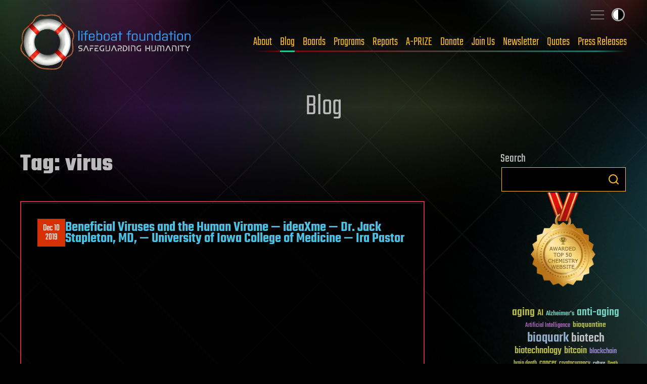

--- FILE ---
content_type: text/css
request_url: https://lifeboat.com/css/all.css
body_size: 38032
content:
@charset "UTF-8";
/**
 * BASE SIZE - 01/09/25
 * All calculations are based on this. It’s recommended that
 * you keep it at 1rem because that is the root font size. You
 * can set it to whatever you like and whatever unit you like.
 */
/**
 * SIZE SCALE
 * This is a Perfect Fourth scale that powers all the utilities that
 * it is relevant for (font-size, margin, padding). All items are
 * calcuated off the base size, so change that and cascade across
 * your whole project.
 */
/**
 * COLORS
 * Colors are shared between backgrounds and text by default.
 * You can also use them to power borders, fills or shadows, for example.
 */
/**
 * CORE CONFIG
 * This powers everything from utility class generation to breakpoints
 * to enabling/disabling pre-built components/utilities.
 */
/* GORKO: auto-generated utility classes start */
.bg-dark {
  background: #434343;
}

.bg-dark-shade {
  background: #000;
}

.bg-dark-glare {
  background: #868686;
}

.bg-light {
  background: #cfcfcf;
}

.bg-light-shade {
  background: #959595;
}

.bg-light-glare {
  background: #fff;
}

.bg-primary {
  background: #0195ea;
}

.bg-primary-shade {
  background: #0471b4;
}

.bg-primary-glare {
  background: #4bc1e4;
}

.bg-secondary {
  background: #d53105;
}

.bg-secondary-alt {
  background: #d53134;
}

.bg-secondary-shade {
  background: #720909;
}

.bg-secondary-glare {
  background: #feabab;
}

.bg-tertiary {
  background: #29c396;
}

.bg-tertiary-shade {
  background: #21726d;
}

.bg-tertiary-glare {
  background: #7ae3dc;
}

.bg-quaternary {
  background: #c87adb;
}

.bg-quaternary-shade {
  background: #8d3ca1;
}

.bg-quaternary-glare {
  background: #f0b4ff;
}

.bg-quinary {
  background: #e4e651;
}

.bg-quinary-shade {
  background: #ffc12b;
}

.bg-quinary-glare {
  background: #fdffa0;
}

.color-dark {
  color: #434343;
}

.color-dark-shade {
  color: #000;
}

.color-dark-glare {
  color: #868686;
}

.color-light {
  color: #cfcfcf;
}

.color-light-shade {
  color: #959595;
}

.color-light-glare {
  color: #fff;
}

.color-primary {
  color: #0195ea;
}

.color-primary-shade {
  color: #0471b4;
}

.color-primary-glare {
  color: #4bc1e4;
}

.color-secondary {
  color: #d53105;
}

.color-secondary-alt {
  color: #d53134;
}

.color-secondary-shade {
  color: #720909;
}

.color-secondary-glare {
  color: #feabab;
}

.color-tertiary {
  color: #29c396;
}

.color-tertiary-shade {
  color: #21726d;
}

.color-tertiary-glare {
  color: #7ae3dc;
}

.color-quaternary {
  color: #c87adb;
}

.color-quaternary-shade {
  color: #8d3ca1;
}

.color-quaternary-glare {
  color: #f0b4ff;
}

.color-quinary {
  color: #e4e651;
}

.color-quinary-shade {
  color: #ffc12b;
}

.color-quinary-glare {
  color: #fdffa0;
}

.flow-space-300 {
  --flow-space: 0.75rem;
}

.flow-space-400 {
  --flow-space: 1rem;
}

.flow-space-450 {
  --flow-space: 1.125rem;
}

.flow-space-480 {
  --flow-space: 1.25rem;
}

.flow-space-500 {
  --flow-space: 1.5rem;
}

.flow-space-600 {
  --flow-space: 1.75rem;
}

.flow-space-700 {
  --flow-space: 1.875rem;
}

.flow-space-750 {
  --flow-space: 2.25rem;
}

.flow-space-800 {
  --flow-space: 2.5rem;
}

.flow-space-900 {
  --flow-space: 3rem;
}

.flow-space-950 {
  --flow-space: 3.75rem;
}

.flow-space-major {
  --flow-space: 4.5rem;
}

div.norm-size
{
 font-family: Roboto, sans-serif;
 font-size: 1.15rem;
 font-weight: 400;
}

.widget.normal, p.normal {
  font-family: Roboto, sans-serif;
  font-weight: 400;
  font-size: 1.15rem !important; /* widget wants it to be smaller */
  line-height: 1.3; /* widget p defaults to less last tried */
  color: var(--fg-color) !important; /* more widget problems */
}

aside .widget.rounded, aside.special-report .widget {
  background-clip: padding-box;
  border: 12px solid rgba(125, 125, 125, .15);
  border-radius: 25px;
  font: 1rem var(--font-normal);
  padding: 25px;
}
aside .widget.rounded :is(h3,h4), aside.special-report .widget :is(h3,h4)
{
 font-family: var(--font-alternate);
}

aside .widget.rounded:not(.spaced) ul > li:not(:last-child), 
aside.special-report .widget:not(.spaced) ul > li:not(:last-child)
{
 margin-bottom: 0.25rem; /* A lot of lists were too cramped */
}

aside .widget.rounded p, aside.special-report .widget p {
  line-height: 1.3;
}

/* Not being used
aside .widget.rounded a {
  color: var(--menu-color);
aside .widget.rounded a:hover {
  color: var(--menu-hover-color);
}
*/

.widget.center, h3.center, h4.center
{
 text-align: center;
}

h3.normal, h4.normal
{
 font-family: Roboto, sans-serif;
}

aside div.widget.normal p, aside div.widget.norm p 
{
 line-height: 1.3 !important;
}

.widget.gray
{
 border: 1px solid var(--fg-color);
}

.widget.gray-text p
{
 color: #555;
}

@media (max-width: 1200px) {
 div.widget.mobile-center 
 {
  text-align: center;
 }
 br.pc-display {
  display: none;
 }
}
p.pc-center {
 text-align: left;
}

@media (min-width: 1200px) {
 p.pc-center 
 {
  text-align: center;
 }
}

blockquote.small
{
 margin: 0 auto;
 display: table; /* Makes the div shrink to fit content */
 max-width: calc(100vw - 40px); /* Prevent overflow on mobile */
}

div.smallbox,div.small-box,div.boxsmall
{
 margin: 0 auto;
 display: table; /* Makes the div shrink to fit content */
}

div.widget.box, div.widget.solid {
 padding: 20px 22px;
}

div.widget.solid p, div.widget.box p, div.widget.normal p {line-height: 1.3 !important}

.teko {
  font-family: "Teko", Roboto, "Helvetica Neue", Arial, sans-serif !important;
}

p.left {
  text-align: left;
}

.gap-top-300 {
  margin-top: 0.75rem;
}

.gap-top-400 {
  margin-top: 1rem !important;
}

.gap-top-450 {
  margin-top: 1.125rem;
}

.gap-top-480 {
  margin-top: 1.25rem;
}

.gap-top-500 {
  margin-top: 1.5rem;
}

.gap-top-600 {
  margin-top: 1.75rem;
}

.gap-top-700 {
  margin-top: 1.875rem;
}

.gap-top-750 {
  margin-top: 2.25rem;
}

.gap-top-800 {
  margin-top: 2.5rem;
}

.gap-top-900 {
  margin-top: 3rem;
}

.gap-top-950 {
  margin-top: 3.75rem;
}

.gap-top-major {
  margin-top: 4.5rem;
}

.leading-loose {
  line-height: 1.7;
}

.leading-tight {
  line-height: 1.3;
}

.leading-flat {
  line-height: 1.1;
}

.measure-micro {
  max-width: 10ch;
}

.measure-compact {
  max-width: 30ch;
}

.measure-short {
  max-width: 40ch;
}

.measure-long {
  max-width: 65ch;
}

.text-300 {
  font-size: 0.75rem;
}

.text-400 {
  font-size: 1rem;
}

.text-450 {
  font-size: 1.125rem;
}

.text-480 {
  font-size: 1.25rem;
}

.text-500 {
  font-size: 1.5rem;
}

.text-600 {
  font-size: 1.75rem;
}

.text-700 {
  font-size: 1.875rem;
}

.text-750 {
  font-size: 2.25rem;
}

.text-800 {
  font-size: 2.5rem;
}

.text-900 {
  font-size: 3rem;
}

.text-950 {
  font-size: 3.75rem;
}

.text-major {
  font-size: 4.5rem;
}

.break {
  word-break: break-all;

}
.transition-animated-all {
  transition: all .3s ease;
}

.transition-animated-bg {
  transition: background .3s ease;
}

.transition-animated-color {
  transition: color .3s ease;
}

.transition-animated-bg-color {
  transition: color .3s ease, background .3s ease, text-decoration-color .3s ease;
}

@media (min-width: 1200px) {
  .md\:flow-space-300 {
    --flow-space: 0.75rem;
  }

  .md\:flow-space-400 {
    --flow-space: 1rem;
  }

  .md\:flow-space-450 {
    --flow-space: 1.125rem;
  }

  .md\:flow-space-480 {
    --flow-space: 1.25rem;
  }

  .md\:flow-space-500 {
    --flow-space: 1.5rem;
  }

  .md\:flow-space-600 {
    --flow-space: 1.75rem;
  }

  .md\:flow-space-700 {
    --flow-space: 1.875rem;
  }

  .md\:flow-space-750 {
    --flow-space: 2.25rem;
  }

  .md\:flow-space-800 {
    --flow-space: 2.5rem;
  }

  .md\:flow-space-900 {
    --flow-space: 3rem;
  }

  .md\:flow-space-950 {
    --flow-space: 3.75rem;
  }

  .md\:flow-space-major {
    --flow-space: 4.5rem;
  }

  .md\:gap-top-300 {
    margin-top: 0.75rem;
  }

  .md\:gap-top-400 {
    margin-top: 1rem;
  }

  .md\:gap-top-450 {
    margin-top: 1.125rem;
  }

  .md\:gap-top-480 {
    margin-top: 1.25rem;
  }

  .md\:gap-top-500 {
    margin-top: 1.5rem;
  }

  .md\:gap-top-600 {
    margin-top: 1.75rem;
  }

  .md\:gap-top-700 {
    margin-top: 1.875rem;
  }

  .md\:gap-top-750 {
    margin-top: 2.25rem;
  }

  .md\:gap-top-800 {
    margin-top: 2.5rem;
  }

  .md\:gap-top-900 {
    margin-top: 3rem;
  }

  .md\:gap-top-950 {
    margin-top: 3.75rem;
  }

  .md\:gap-top-major {
    margin-top: 4.5rem;
  }

  .md\:measure-micro {
    max-width: 10ch;
  }

  .md\:measure-compact {
    max-width: 30ch;
  }

  .md\:measure-short {
    max-width: 40ch;
  }

  .md\:measure-long {
    max-width: 65ch;
  }

  .md\:text-300 {
    font-size: 0.75rem;
  }

  .md\:text-400 {
    font-size: 1rem;
  }

  .md\:text-450 {
    font-size: 1.125rem;
  }

  .md\:text-480 {
    font-size: 1.25rem;
  }

  .md\:text-500 {
    font-size: 1.5rem;
  }

  .md\:text-600 {
    font-size: 1.75rem;
  }

  .md\:text-700 {
    font-size: 1.875rem;
  }

  .md\:text-750 {
    font-size: 2.25rem;
  }

  .md\:text-800 {
    font-size: 2.5rem;
  }

  .md\:text-900 {
    font-size: 3rem;
  }

  .md\:text-950 {
    font-size: 3.75rem;
  }

  .md\:text-major {
    font-size: 4.5rem;
  }
}
@media (max-width: 1200px) {
  .less-than-md\:flow-space-300 {
    --flow-space: 0.75rem;
  }

  .less-than-md\:flow-space-400 {
    --flow-space: 1rem;
  }

  .less-than-md\:flow-space-450 {
    --flow-space: 1.125rem;
  }

  .less-than-md\:flow-space-480 {
    --flow-space: 1.25rem;
  }

  .less-than-md\:flow-space-500 {
    --flow-space: 1.5rem;
  }

  .less-than-md\:flow-space-600 {
    --flow-space: 1.75rem;
  }

  .less-than-md\:flow-space-700 {
    --flow-space: 1.875rem;
  }

  .less-than-md\:flow-space-750 {
    --flow-space: 2.25rem;
  }

  .less-than-md\:flow-space-800 {
    --flow-space: 2.5rem;
  }

  .less-than-md\:flow-space-900 {
    --flow-space: 3rem;
  }

  .less-than-md\:flow-space-950 {
    --flow-space: 3.75rem;
  }

  .less-than-md\:flow-space-major {
    --flow-space: 4.5rem;
  }

  .less-than-md\:gap-top-300 {
    margin-top: 0.75rem;
  }

  .less-than-md\:gap-top-400 {
    margin-top: 1rem;
  }

  .less-than-md\:gap-top-450 {
    margin-top: 1.125rem;
  }

  .less-than-md\:gap-top-480 {
    margin-top: 1.25rem;
  }

  .less-than-md\:gap-top-500 {
    margin-top: 1.5rem;
  }

  .less-than-md\:gap-top-600 {
    margin-top: 1.75rem;
  }

  .less-than-md\:gap-top-700 {
    margin-top: 1.875rem;
  }

  .less-than-md\:gap-top-750 {
    margin-top: 2.25rem;
  }

  .less-than-md\:gap-top-800 {
    margin-top: 2.5rem;
  }

  .less-than-md\:gap-top-900 {
    margin-top: 3rem;
  }

  .less-than-md\:gap-top-950 {
    margin-top: 3.75rem;
  }

  .less-than-md\:gap-top-major {
    margin-top: 4.5rem;
  }

  .less-than-md\:measure-micro {
    max-width: 10ch;
  }

  .less-than-md\:measure-compact {
    max-width: 30ch;
  }

  .less-than-md\:measure-short {
    max-width: 40ch;
  }

  .less-than-md\:measure-long {
    max-width: 65ch;
  }

  .less-than-md\:text-300 {
    font-size: 0.75rem;
  }

  .less-than-md\:text-400 {
    font-size: 1rem;
  }

  .less-than-md\:text-450 {
    font-size: 1.125rem;
  }

  .less-than-md\:text-480 {
    font-size: 1.25rem;
  }

  .less-than-md\:text-500 {
    font-size: 1.5rem;
  }

  .less-than-md\:text-600 {
    font-size: 1.75rem;
  }

  .less-than-md\:text-700 {
    font-size: 1.875rem;
  }

  .less-than-md\:text-750 {
    font-size: 2.25rem;
  }

  .less-than-md\:text-800 {
    font-size: 2.5rem;
  }

  .less-than-md\:text-900 {
    font-size: 3rem;
  }

  .less-than-md\:text-950 {
    font-size: 3.75rem;
  }

  .less-than-md\:text-major {
    font-size: 4.5rem;
  }
}
@media (min-width: 1200px) {
  .lg\:flow-space-300 {
    --flow-space: 0.75rem;
  }

  .lg\:flow-space-400 {
    --flow-space: 1rem;
  }

  .lg\:flow-space-450 {
    --flow-space: 1.125rem;
  }

  .lg\:flow-space-480 {
    --flow-space: 1.25rem;
  }

  .lg\:flow-space-500 {
    --flow-space: 1.5rem;
  }

  .lg\:flow-space-600 {
    --flow-space: 1.75rem;
  }

  .lg\:flow-space-700 {
    --flow-space: 1.875rem;
  }

  .lg\:flow-space-750 {
    --flow-space: 2.25rem;
  }

  .lg\:flow-space-800 {
    --flow-space: 2.5rem;
  }

  .lg\:flow-space-900 {
    --flow-space: 3rem;
  }

  .lg\:flow-space-950 {
    --flow-space: 3.75rem;
  }

  .lg\:flow-space-major {
    --flow-space: 4.5rem;
  }

  .lg\:gap-top-300 {
    margin-top: 0.75rem;
  }

  .lg\:gap-top-400 {
    margin-top: 1rem;
  }

  .lg\:gap-top-450 {
    margin-top: 1.125rem;
  }

  .lg\:gap-top-480 {
    margin-top: 1.25rem;
  }

  .lg\:gap-top-500 {
    margin-top: 1.5rem;
  }

  .lg\:gap-top-600 {
    margin-top: 1.75rem;
  }

  .lg\:gap-top-700 {
    margin-top: 1.875rem;
  }

  .lg\:gap-top-750 {
    margin-top: 2.25rem;
  }

  .lg\:gap-top-800 {
    margin-top: 2.5rem;
  }

  .lg\:gap-top-900 {
    margin-top: 3rem;
  }

  .lg\:gap-top-950 {
    margin-top: 3.75rem;
  }

  .lg\:gap-top-major {
    margin-top: 4.5rem;
  }

  .lg\:measure-micro {
    max-width: 10ch;
  }

  .lg\:measure-compact {
    max-width: 30ch;
  }

  .lg\:measure-short {
    max-width: 40ch;
  }

  .lg\:measure-long {
    max-width: 65ch;
  }

  .lg\:text-300 {
    font-size: 0.75rem;
  }

  .lg\:text-400 {
    font-size: 1rem;
  }

  .lg\:text-450 {
    font-size: 1.125rem;
  }

  .lg\:text-480 {
    font-size: 1.25rem;
  }

  .lg\:text-500 {
    font-size: 1.5rem;
  }

  .lg\:text-600 {
    font-size: 1.75rem;
  }

  .lg\:text-700 {
    font-size: 1.875rem;
  }

  .lg\:text-750 {
    font-size: 2.25rem;
  }

  .lg\:text-800 {
    font-size: 2.5rem;
  }

  .lg\:text-900 {
    font-size: 3rem;
  }

  .lg\:text-950 {
    font-size: 3.75rem;
  }

  .lg\:text-major {
    font-size: 4.5rem;
  }
}
/* GORKO: auto-generated utility classes end */
/* Box sizing rules */
*,
*::before,
*::after {
  box-sizing: border-box;
}

/* Remove default padding */
ul,
ol {
  padding: 0;
}

/* Remove default margin */
body,
h1,
h2,
h3,
h4,
h5,
p,
ul,
ol,
figure,
blockquote,
dl,
dd {
  margin: 0;
}

/* Set core root defaults */
html {
  /* scroll-behavior: smooth; */ /* EK code */
}

/* Set core body defaults */
body {
  min-height: 100vh;
  text-rendering: optimizeSpeed;
  line-height: 1.5;
}

/* Remove list styles on ul, ol elements with a class attribute */
ul,
ol {
  list-style: none;
}

/* A elements that don't have a class get default styles */
a:not([class]) {
  text-decoration-skip-ink: auto;
}

/* Make images easier to work with */
img {
  max-width: 100%;
  display: block;
}

/* Inherit fonts for inputs and buttons */
input,
button,
textarea,
select {
  font: inherit;
}

/* Remove all animations and transitions for people that prefer not to see them */
@media (prefers-reduced-motion: reduce) {
  * {
    animation-duration: 0.01s !important;
    animation-iteration-count: 1 !important;
    transition-duration: 0.01s !important;
    scroll-behavior: auto !important;
  }
}
/**
*
* Theme mixin - sets CSS vars for light and dark themes
*
*/
/**
*
* Ordered List Bullet
*
*/
:root {
  --font-normal: Roboto, "Helvetica Neue", Arial, sans-serif;
  --font-alternate: "Teko", Roboto, "Helvetica Neue", Arial, sans-serif;
  --flow-space: 1.75rem;
  --color-mode: "light";
  --bg-color: #fff;
  --fg-color: #1a1a1a;
  --inner-header-color: #434343;
  --link-primary-color: #0195ea;
  --link-secondary-color: #d53105;
  --button-primary-color: var(--link-primary-color);
  --button-secondary-color: #73c5f4;
  --social-icons-color: var(--link-primary-color);
  --logo-glow: rgba(0,0,0,.6);
  --menu-color: #29c396;
  --menu-hover-color: #ffc12b;
  --menu-gradient-start: #7ae3dc;
  --menu-gradient-end: #feabab;
  --widget-fg-color: #434343;
  --widget-border-gradient-start: #7ae3dc;
  --widget-border-gradient-end: #feabab;
  --widget-scrollbar-thumb-color: #1c1c1c;
  --widget-scrollbar-track-color: #e7e7e7;
  --frame-border-color: rgba(0, 0, 0, 0.2);
  --opaque-frame-border-color: #ccc;
  --partly-opaque-frame-border-color: rgba(255, 255, 255, 0.14);
  --swiper-pagination-color: var(--link-primary-color);
  --overlay-transparent: rgba(255, 255, 255, 0.6);
  --overlay-opaque: rgba(225, 223, 223, 0.8);
  --block-bg: #e8e7e5;
  --table-darker-fg: #868686;
  --logo: url("/images/light/logo.webp");
  --body-pattern: url("/images/light/bg-pattern.noop.webp");
  --body-bg-header: url("/images/light/body-bg.webp");
  --body-bg-footer: url("/images/light/body-bg-footer.webp");
  --body-bg-glow-tr: url("/images/light/body-bg-glow-tr.webp");
  --body-bg-glow-r: url("/images/light/body-bg-glow-r.webp");
  --body-bg-glow-bl: url("/images/light/body-bg-glow-bl.webp");
  --body-bg-glow-tl: url("/images/light/body-bg-glow-tl.webp");
  --books-img: url("/images/light/books.webp");
  --books-bg: url("/images/light/books-bg.webp");
  --hiring-bg: url("/images/light/hiring-bg.webp");
  --latest-news-bg: url("/images/light/latest-news-bg.webp");
  --partners-bg: url("/images/light/partners-bg.webp");
  --inner-intro-bg: url("/images/light/inner-intro-bg.webp");
  --widget-scrollbar-button-up: url("/images/light/scrollbar-button-up.webp");
  --widget-scrollbar-button-down: url("/images/light/scrollbar-button-down.webp");
  --panel-bg: url("/images/light/panel-bg.webp");
  --bullet: url("/images/icons/icon-circle-black.svg");
  --quote-icon: url("/images/icons/icon-quote-2-black.svg");
  --about-icon: url("/images/icons/icon-about-blue.svg");
  --info-icon: url("/images/icons/icon-info-blue.svg");
  --donate-icon: url("/images/icons/icon-donate-blue.svg");
  --join-us-icon: url("/images/icons/icon-join-us-blue.svg");
  --lf-500-icon: url("/images/icons/icon-lf-500-blue.svg");
  --a-500-icon: url("/images/icons/icon-a-500-blue.svg");
  --ai-500-icon: url("/images/icons/icon-ai-500-blue.svg")
  --aishield-fund-icon: url("/images/icons/icon-aishield-fund-blue.svg");
  --a-prize-icon: url("/images/icons/icon-a-prize-blue.svg");
  --bitcoin-icon: url("/images/icons/icon-bitcoin-blue.svg");
  --bone-cancer-icon: url("/images/icons/icon-bone-cancer-blue.svg");
  --conference-icon: url("/images/icons/icon-conference-blue.svg");
  --end-of-the-year-fundraiser-icon: url("/images/icons/icon-end-of-the-year-fundraiser-blue.svg");
  --global-catastrophic-risks-icon: url("/images/icons/icon-global-catastrophic-risks-blue.svg");  
  --lifeboat-to-the-stars-icon: url("/images/icons/icon-lifeboat-to-the-stars-blue.svg");
  --medical-fund-icon: url("/images/icons/icon-medical-fund-blue.svg");
  --nanoshield-fund-icon: url("/images/icons/icon-nanoshield-fund-blue.svg");
  --naval-icon: url("/images/icons/icon-naval-operations-ssg-group-meeting-blue.svg");
  --summer-growth-icon: url("/images/icons/icon-summer-growth-blue.svg");
  --time-for-a-bigger-machine-icon: url("/images/icons/icon-time-for-a-bigger-machine-blue.svg");
  --university-outreach-icon: url("/images/icons/icon-university-outreach-blue.svg");
  --usip-proposal-icon: url("/images/icons/icon-usip-proposal-blue.svg");
  --wole-soyinka-in-zero-g-icon: url("/images/icons/icon-wole-soyinka-in-zero-g-blue.svg");
  --x-risks-network-icon: url("/images/icons/icon-x-risks-network-blue.svg");
  --yes-black-icon: url("/images/icons/icon-yes-black.svg");
  --yes-icon: url("/images/icons/icon-yes-blue.svg");
  --no-black-icon: url("/images/icons/icon-no-black.svg");
  --no-icon: url("/images/icons/icon-no-blue.svg");
  --upload-icon: url("/images/icons/icon-upload-blue.svg");
  --thankyou-icon: url("/images/icons/icon-thankyou-blue.svg");
  --envelope-icon: url("/images/icons/icon-envelope-blue.svg");
  --at-icon: url("/images/icons/icon-at-blue.svg");
  --checkmark-icon: url("/images/icons/icon-checkmark-blue.svg");
  --x-icon: url("/images/icons/icon-x-blue.svg");
  --rss-icon: url("/images/icons/icon-rss-blue.svg");
  --date-icon: url("/images/icons/icon-date-blue.svg");
  --blog-home-icon: url("/images/icons/icon-blog-home-blue.svg");
  --amazon-logo: url("/images/logos/logo-amazon-black.svg");
  --chevron-right-icon: url("/images/icons/icon-chevron-right-white.svg");
  --chevron-left-icon: url("/images/icons/icon-chevron-left-white.svg");
  --search-icon: url("/images/icons/icon-search-blue.svg");
  --design-icon: url("/images/icons/icon-design-blue.svg");
  --enlarge-icon: url("/images/icons/icon-enlarge-blue.svg");
  --contact-icon: url("/images/icons/icon-contact-blue.svg");
  --youtube-icon: url("/images/icons/icon-youtube-blue.svg");
  --video-icon: url("/images/icons/icon-video-blue.svg");
  --triangle-icon: url("/images/icons/icon-triangle-blue.svg");
  --404-icon: url("/images/icons/icon-404-blue.svg");
  --media-icon: url("/images/icons/icon-media-blue.svg");
  --image-icon: url("/images/icons/icon-image-blue.svg");
  --mov-icon: url("/images/icons/icon-mov-blue.svg");
  --warning-icon: url("/images/icons/icon-warning-blue.svg");
  --staff-icon: url("/images/icons/icon-staff-blue.svg");
  --dialog-icon: url("/images/icons/icon-dialog-blue.svg");
  --star-icon: url("/images/icons/icon-star-blue.svg");
  --crown-icon: url("/images/icons/icon-crown-blue.svg");
  --molecular-icon: url("/images/icons/icon-molecular-blue.svg");
  --copy-icon: url("/images/icons/icon-copy-blue.svg");
  --bookmark-icon: url("/images/icons/icon-bookmark-blue.svg");
  --user-icon: url("/images/icons/icon-user-blue.svg");
  --policy-icon: url("/images/icons/icon-policy-blue.svg");
  --copy-icon: url("/images/icons/icon-copy-blue.svg");
  --library-icon: url("/images/icons/icon-library-blue.svg");
  --magnifier-icon: url("/images/icons/icon-magnifier-blue.svg");
  --business-card-icon: url("/images/icons/icon-business-card-blue.svg");
  --award-icon: url("/images/icons/icon-award-blue.svg");
  --brain-icon: url("/images/icons/icon-brain-blue.svg");
  --conference-icon: url("/images/icons/icon-conference-blue.svg");
  --article-icon: url("/images/icons/icon-article-blue.svg");
  --papers-icon: url("/images/icons/icon-papers-blue.svg");
  --rocket-icon: url("/images/icons/icon-rocket-blue.svg");
  --ces-icon: url("/images/icons/icon-ces-blue.svg");
  --fb-icon: url("/images/icons/icon-fb-blue.svg");
  --apple-icon: url("/images/icons/icon-apple-blue.svg");
  --rd-icon: url("/images/icons/icon-rd-blue.svg");
  --audio-icon: url("/images/icons/icon-audio-blue.svg");
  --cup-icon: url("/images/icons/icon-cup-blue.svg");
  --ribbon-icon: url("/images/icons/icon-ribbon-blue.svg");
  --elon-icon: url("/images/icons/icon-elon-blue.svg");
  --podcast-icon: url("/images/icons/icon-podcast-blue.svg");
  --www-icon: url("/images/icons/icon-www-blue.svg");
  --bobby-icon: url("/images/icons/icon-bobby-blue.svg");
  --memorial-icon: url("/images/icons/icon-memorial-blue.svg");
  --binary-icon: url("/images/icons/icon-binary-blue.svg");
  --openings-icon: url("/images/icons/icon-openings-blue.svg");
  --privacy-policy-icon: url("/images/icons/icon-privacy-policy-blue.svg");
  --special-report-icon: url("/images/icons/icon-special-report-blue.svg");
  --timeline-icon: url("/images/icons/icon-timeline-blue.svg");
  --getas-icon: url("/images/icons/icon-getas-blue.svg");
  --linkedin-icon: url("/images/icons/icon-linkedin-blue.svg");
  --blog-icon: url("/images/icons/icon-blog-blue.svg");
  --most-influential-person-icon: url("/images/icons/icon-most-influential-person-blue.svg");
  --plays-icon: url("/images/icons/icon-plays-blue.svg");
  --shivon-zilis-icon: url("/images/icons/icon-shivon-zilis-blue.svg");
  --news-icon: url("/images/icons/icon-news-blue.svg");
  --robin-hanson-icon: url("/images/icons/icon-robin-hanson-blue.svg");
  --spacex-icon: url("/images/icons/icon-spacex-blue.svg");
  --song-icon: url("/images/icons/icon-song-blue.svg");
  --mobile-icon: url("/images/icons/icon-mobile-blue.svg");
  --discounts-icon: url("/images/icons/icon-discounts-blue.svg");
  --blockchain-icon: url("/images/icons/icon-blockchain-blue.svg");
  --address-icon: url("/images/icons/icon-address-blue.svg");
  --social-media-expert-icon: url("/images/icons/icon-social-media-expert-blue.svg");
  --interview-icon: url("/images/icons/icon-interview-blue.svg");
  --congratulations-icon: url("/images/icons/icon-congratulations-blue.svg");
  --educational-icon: url("/images/icons/icon-educational-blue.svg");
  --free-breakfast-icon: url("/images/icons/icon-free-breakfast-blue.svg");
  --fundraiser-icon: url("/images/icons/icon-fundraiser-blue.svg");
  --grant-icon: url("/images/icons/icon-grant-blue.svg");
  --maximon-icon: url("/images/icons/icon-maximon-blue.svg");
  --milestone-icon: url("/images/icons/icon-milestone-blue.svg");
  --movies-icon: url("/images/icons/icon-movies-blue.svg");
  --pride-month-icon: url("/images/icons/icon-pride-month-blue.svg");
  --prize-icon: url("/images/icons/icon-prize-blue.svg");
  --report-icon: url("/images/icons/icon-report-blue.svg");
  --space-icon: url("/images/icons/icon-space-blue.svg");
  --strategy-icon: url("/images/icons/icon-strategy-blue.svg");
  --twitter-x-icon: url("/images/icons/icon-twitter-x-blue.svg");
  --wedding-icon: url("/images/icons/icon-wedding-blue.svg");
  --quotes-icon: url("/images/icons/icon-quotes-blue.svg");
  --inspirational-quotes-icon: url("/images/icons/icon-inspirational-quotes-blue.svg");
  --interviews-icon: url("/images/icons/icon-interviews-blue.svg");
  --brochure-icon: url("/images/icons/icon-brochure-blue.svg");
  --links-icon: url("/images/icons/icon-links-blue.svg");
  --forum-icon: url("/images/icons/icon-forum-blue.svg");
  --fellow-icon: url("/images/icons/icon-fellow-blue.svg");
  --educational-videos-icon: url("/images/icons/icon-educational-videos-blue.svg");
  --bubble-icon: url("/images/icons/icon-bubble-blue.svg");
  --bubble-heart-icon: url("/images/icons/icon-bubble-heart-blue.svg");
  --ai-icon: url("/images/icons/icon-ai-robot-blue.svg");
  --quote-2-icon: url("/images/icons/icon-quote-2-blue.svg");
  --dinner-icon: url("/images/icons/icon-dinner-blue.svg");
  --anti-aging-icon: url("/images/icons/icon-anti-aging-blue.svg");
  --volunteer-work-icon: url("/images/icons/icon-volunteer-work-blue.svg");
  --partnerships-icon: url("/images/icons/icon-partnerships-blue.svg");
  --counterterrorism-icon: url("/images/icons/icon-counterterrorism-blue.svg");
  --coursework-icon: url("/images/icons/icon-coursework-blue.svg");
  --resources-icon: url("/images/icons/icon-resources-blue.svg");
  --what-is-rss-icon: url("/images/icons/icon-what-is-rss-blue.svg");
  --scholarships-icon: url("/images/icons/icon-scholarships-blue.svg");
  --whats-new-icon: url("/images/icons/icon-whats-new-blue.svg");
  --world-news-icon: url("/images/icons/icon-world-news-blue.svg");
  --faq-icon: url("/images/icons/icon-faq-blue.svg");
  --finances-icon: url("/images/icons/icon-finances-blue.svg");
  --procedures-icon: url("/images/icons/icon-procedures-blue.svg");
  --media-2-icon: url("/images/icons/icon-media-2-blue.svg");
  --member-services-and-discounts-icon: url("/images/icons/icon-member-services-and-discounts-blue.svg");
  --new-icon: url("/images/icons/icon-new-blue.svg");
  --donors-icon: url("/images/icons/icon-donors-blue.svg");
}

@media (prefers-color-scheme: dark) {
  :root {
    --color-mode: "dark";
  }

  :root:not([data-user-color-scheme]) {
    --bg-color: #fff;
    --fg-color: #1a1a1a;
    --inner-header-color: #434343;
    --link-primary-color: #0195ea;
    --link-secondary-color: #d53105;
    --button-primary-color: var(--link-primary-color);
    --button-secondary-color: #73c5f4;
    --social-icons-color: var(--link-primary-color);
    --logo-glow: rgba(0,0,0,.6);
    --menu-color: #29c396;
    --menu-hover-color: #ffc12b;
    --menu-gradient-start: #7ae3dc;
    --menu-gradient-end: #feabab;
    --widget-fg-color: #434343;
    --widget-border-gradient-start: #7ae3dc;
    --widget-border-gradient-end: #feabab;
    --widget-scrollbar-thumb-color: #1c1c1c;
    --widget-scrollbar-track-color: #e7e7e7;
    --frame-border-color: rgba(0, 0, 0, 0.2);
    --opaque-frame-border-color: #ccc;
    --partly-opaque-frame-border-color: rgba(255, 255, 255, 0.14);
    --swiper-pagination-color: var(--link-primary-color);
    --overlay-transparent: rgba(255, 255, 255, 0.6);
    --overlay-opaque: rgba(225, 223, 223, 0.8);
    --block-bg: #e8e7e5;
    --table-darker-fg: #868686;
    --bg-color: #000;
    --fg-color: #bababa;
    --inner-header-color: #fff;
    --link-primary-color: #4bc1e4;
    --link-secondary-color: #d53134;
    --button-primary-color: #ffc12b;
    --button-secondary-color: #73c5f4;
    --social-icons-color: #ffc12b;
    --logo-glow: rgba(255,255,255,.6);
    --menu-color: #ffc12b;
    --menu-hover-color: #29c396;
    --menu-gradient-start: #720909;
    --menu-gradient-end: #21726d;
    --widget-fg-color: #cfcfcf;
    --widget-border-gradient-start: #21726d;
    --widget-border-gradient-end: #720909;
    --widget-scrollbar-thumb-color: #7d7d7d;
    --widget-scrollbar-track-color: #1c1c1c;
    --frame-border-color: rgba(255, 255, 255, 0.14);
    --opaque-frame-border-color: #242424;
    --partly-opaque-frame-border-color: rgba(40, 40, 40, 0.8);
    --swiper-pagination-bullet-inactive-color: #cfcfcf;
    --overlay-transparent: rgba(0, 0, 0, 0.6);
    --overlay-opaque: rgba(2, 2, 2, 0.8);
    --block-bg: #191817;
    --table-darker-fg: #959595;
    --logo: url("/images/dark/logo.webp");
    --body-pattern: url("/images/dark/bg-pattern.noop.webp");
    --body-bg-header: url("/images/dark/body-bg.webp");
    --body-bg-footer: url("/images/dark/body-bg-footer.webp");
    --body-bg-glow-tr: url("/images/dark/body-bg-glow-tr.webp");
    --body-bg-glow-r: url("/images/dark/body-bg-glow-r.webp");
    --body-bg-glow-bl: url("/images/dark/body-bg-glow-bl.webp");
    --body-bg-glow-tl: url("/images/dark/body-bg-glow-tl.webp");
    --books-img: url("/images/dark/books.webp");
    --books-bg: url("/images/dark/books-bg.webp");
    --hiring-bg: url("/images/dark/hiring-bg.webp");
    --latest-news-bg: url("/images/dark/latest-news-bg.webp");
    --partners-bg: url("/images/dark/partners-bg.webp");
    --inner-intro-bg: url("/images/dark/inner-intro-bg.webp");
    --widget-scrollbar-button-up: url("/images/dark/scrollbar-button-up.webp");
    --widget-scrollbar-button-down: url("/images/dark/scrollbar-button-down.webp");
    --panel-bg: url("/images/dark/panel-bg.webp");
    --bullet: url("/images/icons/icon-circle-black.svg");
    --quote-icon: url("/images/icons/icon-quote-2-black.svg");
    --about-icon: url("/images/icons/icon-about-yellow.svg");
    --info-icon: url("/images/icons/icon-info-yellow.svg");
    --donate-icon: url("/images/icons/icon-donate-yellow.svg");
    --join-us-icon: url("/images/icons/icon-join-us-yellow.svg");
    --lf-500-icon: url("/images/icons/icon-lf-500-yellow.svg");
    --a-500-icon: url("/images/icons/icon-a-500-yellow.svg");
    --ai-500-icon: url("/images/icons/icon-ai-500-yellow.svg");
    --aishield-fund-icon: url("/images/icons/icon-aishield-fund-yellow.svg");
    --a-prize-icon: url("/images/icons/icon-a-prize-yellow.svg");
    --bitcoin-icon: url("/images/icons/icon-bitcoin-yellow.svg");
    --bone-cancer-icon: url("/images/icons/icon-bone-cancer-yellow.svg");
    --conference-icon: url("/images/icons/icon-conference-yellow.svg");
    --end-of-the-year-fundraiser-icon: url("/images/icons/icon-end-of-the-year-fundraiser-yellow.svg");
    --global-catastrophic-risks-icon: url("/images/icons/icon-global-catastrophic-risks-yellow.svg");  
    --lifeboat-to-the-stars-icon: url("/images/icons/icon-lifeboat-to-the-stars-yellow.svg");
    --medical-fund-icon: url("/images/icons/icon-medical-fund-yellow.svg");
    --nanoshield-fund-icon: url("/images/icons/icon-nanoshield-fund-yellow.svg");
    --naval-icon: url("/images/icons/icon-naval-operations-ssg-group-meeting-yellow.svg");
    --summer-growth-icon: url("/images/icons/icon-summer-growth-yellow.svg");
    --time-for-a-bigger-machine-icon: url("/images/icons/icon-time-for-a-bigger-machine-yellow.svg");
    --university-outreach-icon: url("/images/icons/icon-university-outreach-yellow.svg");
    --usip-proposal-icon: url("/images/icons/icon-usip-proposal-yellow.svg");
    --wole-soyinka-in-zero-g-icon: url("/images/icons/icon-wole-soyinka-in-zero-g-yellow.svg");
    --x-risks-network-icon: url("/images/icons/icon-x-risks-network-yellow.svg");
    --yes-icon: url("/images/icons/icon-yes-yellow.svg");
    --yes-black-icon: url("/images/icons/icon-yes-black.svg");
    --no-icon: url("/images/icons/icon-no-yellow.svg");
    --no-black-icon: url("/images/icons/icon-no-black.svg");
    --upload-icon: url("/images/icons/icon-upload-yellow.svg");
    --thankyou-icon: url("/images/icons/icon-thankyou-yellow.svg");
    --envelope-icon: url("/images/icons/icon-envelope-yellow.svg");
    --at-icon: url("/images/icons/icon-at-yellow.svg");
    --checkmark-icon: url("/images/icons/icon-checkmark-yellow.svg");
    --x-icon: url("/images/icons/icon-x-yellow.svg");
    --rss-icon: url("/images/icons/icon-rss-yellow.svg");
    --date-icon: url("/images/icons/icon-date-yellow.svg");
    --blog-home-icon: url("/images/icons/icon-blog-home-yellow.svg");
    --amazon-logo: url("/images/logos/logo-amazon-white.svg");
    --chevron-right-icon: url("/images/icons/icon-chevron-right-black.svg");
    --chevron-left-icon: url("/images/icons/icon-chevron-left-black.svg");
    --search-icon: url("/images/icons/icon-search-yellow.svg");
    --design-icon: url("/images/icons/icon-design-yellow.svg");
    --enlarge-icon: url("/images/icons/icon-enlarge-yellow.svg");
    --contact-icon: url("/images/icons/icon-contact-yellow.svg");
    --youtube-icon: url("/images/icons/icon-youtube-yellow.svg");
    --video-icon: url("/images/icons/icon-video-yellow.svg");
    --triangle-icon: url("/images/icons/icon-triangle-yellow.svg");
    --404-icon: url("/images/icons/icon-404-yellow.svg");
    --media-icon: url("/images/icons/icon-media-yellow.svg");
    --image-icon: url("/images/icons/icon-image-yellow.svg");
    --mov-icon: url("/images/icons/icon-mov-yellow.svg");
    --warning-icon: url("/images/icons/icon-warning-yellow.svg");
    --staff-icon: url("/images/icons/icon-staff-yellow.svg");
    --dialog-icon: url("/images/icons/icon-dialog-yellow.svg");
    --star-icon: url("/images/icons/icon-star-yellow.svg");
    --crown-icon: url("/images/icons/icon-crown-yellow.svg");
    --molecular-icon: url("/images/icons/icon-molecular-yellow.svg");
    --copy-icon: url("/images/icons/icon-copy-yellow.svg");
    --bookmark-icon: url("/images/icons/icon-bookmark-yellow.svg");
    --user-icon: url("/images/icons/icon-user-yellow.svg");
    --policy-icon: url("/images/icons/icon-policy-yellow.svg");
    --copy-icon: url("/images/icons/icon-copy-yellow.svg");
    --library-icon: url("/images/icons/icon-library-yellow.svg");
    --magnifier-icon: url("/images/icons/icon-magnifier-yellow.svg");
    --business-card-icon: url("/images/icons/icon-business-card-yellow.svg");
    --award-icon: url("/images/icons/icon-award-yellow.svg");
    --brain-icon: url("/images/icons/icon-brain-yellow.svg");
    --conference-icon: url("/images/icons/icon-conference-yellow.svg");
    --article-icon: url("/images/icons/icon-article-yellow.svg");
    --papers-icon: url("/images/icons/icon-papers-yellow.svg");
    --rocket-icon: url("/images/icons/icon-rocket-yellow.svg");
    --ces-icon: url("/images/icons/icon-ces-yellow.svg");
    --fb-icon: url("/images/icons/icon-fb-yellow.svg");
    --apple-icon: url("/images/icons/icon-apple-yellow.svg");
    --rd-icon: url("/images/icons/icon-rd-yellow.svg");
    --audio-icon: url("/images/icons/icon-audio-yellow.svg");
    --cup-icon: url("/images/icons/icon-cup-yellow.svg");
    --ribbon-icon: url("/images/icons/icon-ribbon-yellow.svg");
    --elon-icon: url("/images/icons/icon-elon-yellow.svg");
    --podcast-icon: url("/images/icons/icon-podcast-yellow.svg");
    --www-icon: url("/images/icons/icon-www-yellow.svg");
    --bobby-icon: url("/images/icons/icon-bobby-yellow.svg");
    --memorial-icon: url("/images/icons/icon-memorial-yellow.svg");
    --binary-icon: url("/images/icons/icon-binary-yellow.svg");
    --openings-icon: url("/images/icons/icon-openings-yellow.svg");
    --privacy-policy-icon: url("/images/icons/icon-privacy-policy-yellow.svg");
    --special-report-icon: url("/images/icons/icon-special-report-yellow.svg");
    --timeline-icon: url("/images/icons/icon-timeline-yellow.svg");
    --getas-icon: url("/images/icons/icon-getas-yellow.svg");
    --linkedin-icon: url("/images/icons/icon-linkedin-yellow.svg");
    --blog-icon: url("/images/icons/icon-blog-yellow.svg");
    --most-influential-person-icon: url("/images/icons/icon-most-influential-person-yellow.svg");
    --plays-icon: url("/images/icons/icon-plays-yellow.svg");
    --shivon-zilis-icon: url("/images/icons/icon-shivon-zilis-yellow.svg");
    --news-icon: url("/images/icons/icon-news-yellow.svg");
    --robin-hanson-icon: url("/images/icons/icon-robin-hanson-yellow.svg");
    --spacex-icon: url("/images/icons/icon-spacex-yellow.svg");
    --song-icon: url("/images/icons/icon-song-yellow.svg");
    --mobile-icon: url("/images/icons/icon-mobile-yellow.svg");
    --discounts-icon: url("/images/icons/icon-discounts-yellow.svg");
    --blockchain-icon: url("/images/icons/icon-blockchain-yellow.svg");
    --address-icon: url("/images/icons/icon-address-yellow.svg");
    --social-media-expert-icon: url("/images/icons/icon-social-media-expert-yellow.svg");
    --interview-icon: url("/images/icons/icon-interview-yellow.svg");
    --congratulations-icon: url("/images/icons/icon-congratulations-yellow.svg");
    --educational-icon: url("/images/icons/icon-educational-yellow.svg");
    --free-breakfast-icon: url("/images/icons/icon-free-breakfast-yellow.svg");
    --fundraiser-icon: url("/images/icons/icon-fundraiser-yellow.svg");
    --grant-icon: url("/images/icons/icon-grant-yellow.svg");
    --maximon-icon: url("/images/icons/icon-maximon-yellow.svg");
    --milestone-icon: url("/images/icons/icon-milestone-yellow.svg");
    --movies-icon: url("/images/icons/icon-movies-yellow.svg");
    --pride-month-icon: url("/images/icons/icon-pride-month-yellow.svg");
    --prize-icon: url("/images/icons/icon-prize-yellow.svg");
    --report-icon: url("/images/icons/icon-report-yellow.svg");
    --space-icon: url("/images/icons/icon-space-yellow.svg");
    --strategy-icon: url("/images/icons/icon-strategy-yellow.svg");
    --twitter-x-icon: url("/images/icons/icon-twitter-x-yellow.svg");
    --wedding-icon: url("/images/icons/icon-wedding-yellow.svg");
    --quotes-icon: url("/images/icons/icon-quotes-yellow.svg");
    --inspirational-quotes-icon: url("/images/icons/icon-inspirational-quotes-yellow.svg");
    --interviews-icon: url("/images/icons/icon-interviews-yellow.svg");
    --brochure-icon: url("/images/icons/icon-brochure-yellow.svg");
    --links-icon: url("/images/icons/icon-links-yellow.svg");
    --forum-icon: url("/images/icons/icon-forum-yellow.svg");
    --fellow-icon: url("/images/icons/icon-fellow-yellow.svg");
    --educational-videos-icon: url("/images/icons/icon-educational-videos-yellow.svg");
    --bubble-icon: url("/images/icons/icon-bubble-yellow.svg");
    --bubble-heart-icon: url("/images/icons/icon-bubble-heart-yellow.svg");
    --ai-icon: url("/images/icons/icon-ai-robot-yellow.svg");
    --quote-2-icon: url("/images/icons/icon-quote-2-yellow.svg");
    --dinner-icon: url("/images/icons/icon-dinner-yellow.svg");
    --anti-aging-icon: url("/images/icons/icon-anti-aging-yellow.svg");
    --volunteer-work-icon: url("/images/icons/icon-volunteer-work-yellow.svg");
    --partnerships-icon: url("/images/icons/icon-partnerships-yellow.svg");
    --counterterrorism-icon: url("/images/icons/icon-counterterrorism-yellow.svg");
    --coursework-icon: url("/images/icons/icon-coursework-yellow.svg");
    --resources-icon: url("/images/icons/icon-resources-yellow.svg");
    --what-is-rss-icon: url("/images/icons/icon-what-is-rss-yellow.svg");
    --scholarships-icon: url("/images/icons/icon-scholarships-yellow.svg");
    --whats-new-icon: url("/images/icons/icon-whats-new-yellow.svg");
    --world-news-icon: url("/images/icons/icon-world-news-yellow.svg");
    --faq-icon: url("/images/icons/icon-faq-yellow.svg");
    --finances-icon: url("/images/icons/icon-finances-yellow.svg");
    --procedures-icon: url("/images/icons/icon-procedures-yellow.svg");
    --media-2-icon: url("/images/icons/icon-media-2-yellow.svg");
    --member-services-and-discounts-icon: url("/images/icons/icon-member-services-and-discounts-yellow.svg");
    --new-icon: url("/images/icons/icon-new-yellow.svg");
    --donors-icon: url("/images/icons/icon-donors-yellow.svg");
  }
}
[data-user-color-scheme=dark] {
  --bg-color: #fff;
  --fg-color: #1a1a1a;
  --inner-header-color: #434343;
  --link-primary-color: #0195ea;
  --link-secondary-color: #d53105;
  --button-primary-color: var(--link-primary-color);
  --social-icons-color: var(--link-primary-color);
  --logo-glow: rgba(0,0,0,.6);
  --menu-color: #29c396;
  --menu-hover-color: #ffc12b;
  --menu-gradient-start: #7ae3dc;
  --menu-gradient-end: #feabab;
  --widget-fg-color: #434343;
  --widget-border-gradient-start: #7ae3dc;
  --widget-border-gradient-end: #feabab;
  --widget-scrollbar-thumb-color: #1c1c1c;
  --widget-scrollbar-track-color: #e7e7e7;
  --frame-border-color: rgba(0, 0, 0, 0.2);
  --opaque-frame-border-color: #ccc;
  --partly-opaque-frame-border-color: rgba(255, 255, 255, 0.14);
  --swiper-pagination-color: var(--link-primary-color);
  --overlay-transparent: rgba(255, 255, 255, 0.6);
  --overlay-opaque: rgba(225, 223, 223, 0.8);
  --block-bg: #e8e7e5;
  --table-darker-fg: #868686;
  --bg-color: #000;
  --fg-color: #bababa;
  --inner-header-color: #fff;
  --link-primary-color: #4bc1e4;
  --link-secondary-color: #d53134;
  --button-primary-color: #ffc12b;
  --social-icons-color: #ffc12b;
  --logo-glow: rgba(255,255,255,.6);
  --menu-color: #ffc12b;
  --menu-hover-color: #29c396;
  --menu-gradient-start: #720909;
  --menu-gradient-end: #21726d;
  --widget-fg-color: #cfcfcf;
  --widget-border-gradient-start: #21726d;
  --widget-border-gradient-end: #720909;
  --widget-scrollbar-thumb-color: #7d7d7d;
  --widget-scrollbar-track-color: #1c1c1c;
  --frame-border-color: rgba(255, 255, 255, 0.14);
  --opaque-frame-border-color: #242424;
  --partly-opaque-frame-border-color: rgba(40, 40, 40, 0.8);
  --swiper-pagination-bullet-inactive-color: #cfcfcf;
  --overlay-transparent: rgba(0, 0, 0, 0.6);
  --overlay-opaque: rgba(2, 2, 2, 0.8);
  --block-bg: #191817;
  --table-darker-fg: #959595;
  --logo: url("/images/dark/logo.webp");
  --body-pattern: url("/images/dark/bg-pattern.noop.webp");
  --body-bg-header: url("/images/dark/body-bg.webp");
  --body-bg-footer: url("/images/dark/body-bg-footer.webp");
  --body-bg-glow-tr: url("/images/dark/body-bg-glow-tr.webp");
  --body-bg-glow-r: url("/images/dark/body-bg-glow-r.webp");
  --body-bg-glow-bl: url("/images/dark/body-bg-glow-bl.webp");
  --body-bg-glow-tl: url("/images/dark/body-bg-glow-tl.webp");
  --books-img: url("/images/dark/books.webp");
  --books-bg: url("/images/dark/books-bg.webp");
  --hiring-bg: url("/images/dark/hiring-bg.webp");
  --latest-news-bg: url("/images/dark/latest-news-bg.webp");
  --partners-bg: url("/images/dark/partners-bg.webp");
  --inner-intro-bg: url("/images/dark/inner-intro-bg.webp");
  --widget-scrollbar-button-up: url("/images/dark/scrollbar-button-up.webp");
  --widget-scrollbar-button-down: url("/images/dark/scrollbar-button-down.webp");
  --panel-bg: url("/images/dark/panel-bg.webp");
  --bullet: url("/images/icons/icon-circle-white.svg");
  --quote-icon: url("/images/icons/icon-quote-2-white.svg");
  --about-icon: url("/images/icons/icon-about-yellow.svg");
  --info-icon: url("/images/icons/icon-info-yellow.svg");
  --donate-icon: url("/images/icons/icon-donate-yellow.svg");
  --join-us-icon: url("/images/icons/icon-join-us-yellow.svg");
  --lf-500-icon: url("/images/icons/icon-lf-500-yellow.svg");
  --a-500-icon: url("/images/icons/icon-a-500-yellow.svg");
  --ai-500-icon: url("/images/icons/icon-ai-500-yellow.svg");
  --aishield-fund-icon: url("/images/icons/icon-aishield-fund-yellow.svg");
  --a-prize-icon: url("/images/icons/icon-a-prize-yellow.svg");
  --bitcoin-icon: url("/images/icons/icon-bitcoin-yellow.svg");
  --bone-cancer-icon: url("/images/icons/icon-bone-cancer-yellow.svg");
  --conference-icon: url("/images/icons/icon-conference-yellow.svg");
  --end-of-the-year-fundraiser-icon: url("/images/icons/icon-end-of-the-year-fundraiser-yellow.svg");
  --global-catastrophic-risks-icon: url("/images/icons/icon-global-catastrophic-risks-yellow.svg");  
  --lifeboat-to-the-stars-icon: url("/images/icons/icon-lifeboat-to-the-stars-yellow.svg");
  --medical-fund-icon: url("/images/icons/icon-medical-fund-yellow.svg");
  --nanoshield-fund-icon: url("/images/icons/icon-nanoshield-fund-yellow.svg");
  --naval-icon: url("/images/icons/icon-naval-operations-ssg-group-meeting-yellow.svg");
  --summer-growth-icon: url("/images/icons/icon-summer-growth-yellow.svg");
  --time-for-a-bigger-machine-icon: url("/images/icons/icon-time-for-a-bigger-machine-yellow.svg");
  --university-outreach-icon: url("/images/icons/icon-university-outreach-yellow.svg");
  --usip-proposal-icon: url("/images/icons/icon-usip-proposal-yellow.svg");
  --wole-soyinka-in-zero-g-icon: url("/images/icons/icon-wole-soyinka-in-zero-g-yellow.svg");
  --x-risks-network-icon: url("/images/icons/icon-x-risks-network-yellow.svg");
  --yes-icon: url("/images/icons/icon-yes-yellow.svg");
  --yes-black-icon: url("/images/icons/icon-yes-black.svg");
  --no-icon: url("/images/icons/icon-no-yellow.svg");
  --no-black-icon: url("/images/icons/icon-no-black.svg");
  --upload-icon: url("/images/icons/icon-upload-yellow.svg");
  --thankyou-icon: url("/images/icons/icon-thankyou-yellow.svg");
  --envelope-icon: url("/images/icons/icon-envelope-yellow.svg");
  --at-icon: url("/images/icons/icon-at-yellow.svg");
  --checkmark-icon: url("/images/icons/icon-checkmark-yellow.svg");
  --x-icon: url("/images/icons/icon-x-yellow.svg");
  --rss-icon: url("/images/icons/icon-rss-yellow.svg");
  --date-icon: url("/images/icons/icon-date-yellow.svg");
  --blog-home-icon: url("/images/icons/icon-blog-home-yellow.svg");
  --amazon-logo: url("/images/logos/logo-amazon-white.svg");
  --chevron-right-icon: url("/images/icons/icon-chevron-right-black.svg");
  --chevron-left-icon: url("/images/icons/icon-chevron-left-black.svg");
  --search-icon: url("/images/icons/icon-search-yellow.svg");
  --design-icon: url("/images/icons/icon-design-yellow.svg");
  --enlarge-icon: url("/images/icons/icon-enlarge-yellow.svg");
  --contact-icon: url("/images/icons/icon-contact-yellow.svg");
  --youtube-icon: url("/images/icons/icon-youtube-yellow.svg");
  --video-icon: url("/images/icons/icon-video-yellow.svg");
  --triangle-icon: url("/images/icons/icon-triangle-yellow.svg");
  --404-icon: url("/images/icons/icon-404-yellow.svg");
  --media-icon: url("/images/icons/icon-media-yellow.svg");
  --image-icon: url("/images/icons/icon-image-yellow.svg");
  --mov-icon: url("/images/icons/icon-mov-yellow.svg");
  --warning-icon: url("/images/icons/icon-warning-yellow.svg");
    --staff-icon: url("/images/icons/icon-staff-yellow.svg");
    --dialog-icon: url("/images/icons/icon-dialog-yellow.svg");
    --star-icon: url("/images/icons/icon-star-yellow.svg");
    --crown-icon: url("/images/icons/icon-crown-yellow.svg");
    --molecular-icon: url("/images/icons/icon-molecular-yellow.svg");
    --copy-icon: url("/images/icons/icon-copy-yellow.svg");
    --bookmark-icon: url("/images/icons/icon-bookmark-yellow.svg");
    --user-icon: url("/images/icons/icon-user-yellow.svg");
    --policy-icon: url("/images/icons/icon-policy-yellow.svg");
    --copy-icon: url("/images/icons/icon-copy-yellow.svg");
    --library-icon: url("/images/icons/icon-library-yellow.svg");
    --magnifier-icon: url("/images/icons/icon-magnifier-yellow.svg");
    --business-card-icon: url("/images/icons/icon-business-card-yellow.svg");
    --award-icon: url("/images/icons/icon-award-yellow.svg");
    --brain-icon: url("/images/icons/icon-brain-yellow.svg");
    --article-icon: url("/images/icons/icon-article-yellow.svg");
    --papers-icon: url("/images/icons/icon-papers-yellow.svg");
    --rocket-icon: url("/images/icons/icon-rocket-yellow.svg");
    --ces-icon: url("/images/icons/icon-ces-yellow.svg");
    --fb-icon: url("/images/icons/icon-fb-yellow.svg");
    --apple-icon: url("/images/icons/icon-apple-yellow.svg");
    --rd-icon: url("/images/icons/icon-rd-yellow.svg");
    --audio-icon: url("/images/icons/icon-audio-yellow.svg");
    --cup-icon: url("/images/icons/icon-cup-yellow.svg");
    --ribbon-icon: url("/images/icons/icon-ribbon-yellow.svg");
    --elon-icon: url("/images/icons/icon-elon-yellow.svg");
    --podcast-icon: url("/images/icons/icon-podcast-yellow.svg");
    --www-icon: url("/images/icons/icon-www-yellow.svg");
    --bobby-icon: url("/images/icons/icon-bobby-yellow.svg");
    --memorial-icon: url("/images/icons/icon-memorial-yellow.svg");
    --binary-icon: url("/images/icons/icon-binary-yellow.svg");
    --openings-icon: url("/images/icons/icon-openings-yellow.svg");
    --privacy-policy-icon: url("/images/icons/icon-privacy-policy-yellow.svg");
    --special-report-icon: url("/images/icons/icon-special-report-yellow.svg");
    --timeline-icon: url("/images/icons/icon-timeline-yellow.svg");
    --getas-icon: url("/images/icons/icon-getas-yellow.svg");
    --linkedin-icon: url("/images/icons/icon-linkedin-yellow.svg");
    --blog-icon: url("/images/icons/icon-blog-yellow.svg");
    --most-influential-person-icon: url("/images/icons/icon-most-influential-person-yellow.svg");
    --plays-icon: url("/images/icons/icon-plays-yellow.svg");
    --shivon-zilis-icon: url("/images/icons/icon-shivon-zilis-yellow.svg");
    --news-icon: url("/images/icons/icon-news-yellow.svg");
    --robin-hanson-icon: url("/images/icons/icon-robin-hanson-yellow.svg");
    --spacex-icon: url("/images/icons/icon-spacex-yellow.svg");
    --song-icon: url("/images/icons/icon-song-yellow.svg");
    --mobile-icon: url("/images/icons/icon-mobile-yellow.svg");
    --discounts-icon: url("/images/icons/icon-discounts-yellow.svg");
    --blockchain-icon: url("/images/icons/icon-blockchain-yellow.svg");
    --address-icon: url("/images/icons/icon-address-yellow.svg");
    --social-media-expert-icon: url("/images/icons/icon-social-media-expert-yellow.svg");
    --interview-icon: url("/images/icons/icon-interview-yellow.svg");
    --congratulations-icon: url("/images/icons/icon-congratulations-yellow.svg");
    --educational-icon: url("/images/icons/icon-educational-yellow.svg");
    --free-breakfast-icon: url("/images/icons/icon-free-breakfast-yellow.svg");
    --fundraiser-icon: url("/images/icons/icon-fundraiser-yellow.svg");
    --grant-icon: url("/images/icons/icon-grant-yellow.svg");
    --maximon-icon: url("/images/icons/icon-maximon-yellow.svg");
    --milestone-icon: url("/images/icons/icon-milestone-yellow.svg");
    --movies-icon: url("/images/icons/icon-movies-yellow.svg");
    --pride-month-icon: url("/images/icons/icon-pride-month-yellow.svg");
    --prize-icon: url("/images/icons/icon-prize-yellow.svg");
    --report-icon: url("/images/icons/icon-report-yellow.svg");
    --space-icon: url("/images/icons/icon-space-yellow.svg");
    --strategy-icon: url("/images/icons/icon-strategy-yellow.svg");
    --twitter-x-icon: url("/images/icons/icon-twitter-x-yellow.svg");
    --wedding-icon: url("/images/icons/icon-wedding-yellow.svg");
    --quotes-icon: url("/images/icons/icon-quotes-yellow.svg");
    --inspirational-quotes-icon: url("/images/icons/icon-inspirational-quotes-yellow.svg");
    --interviews-icon: url("/images/icons/icon-interviews-yellow.svg");
    --brochure-icon: url("/images/icons/icon-brochure-yellow.svg");
    --links-icon: url("/images/icons/icon-links-yellow.svg");
    --forum-icon: url("/images/icons/icon-forum-yellow.svg");
    --fellow-icon: url("/images/icons/icon-fellow-yellow.svg");
    --educational-videos-icon: url("/images/icons/icon-educational-videos-yellow.svg");
    --bubble-icon: url("/images/icons/icon-bubble-yellow.svg");
    --bubble-heart-icon: url("/images/icons/icon-bubble-heart-yellow.svg");
    --ai-icon: url("/images/icons/icon-ai-robot-yellow.svg");
    --quote-2-icon: url("/images/icons/icon-quote-2-yellow.svg");
    --dinner-icon: url("/images/icons/icon-dinner-yellow.svg");
    --anti-aging-icon: url("/images/icons/icon-anti-aging-yellow.svg");
    --volunteer-work-icon: url("/images/icons/icon-volunteer-work-yellow.svg");
    --partnerships-icon: url("/images/icons/icon-partnerships-yellow.svg");
    --counterterrorism-icon: url("/images/icons/icon-counterterrorism-yellow.svg");
    --coursework-icon: url("/images/icons/icon-coursework-yellow.svg");
    --resources-icon: url("/images/icons/icon-resources-yellow.svg");
    --what-is-rss-icon: url("/images/icons/icon-what-is-rss-yellow.svg");
    --scholarships-icon: url("/images/icons/icon-scholarships-yellow.svg");
    --whats-new-icon: url("/images/icons/icon-whats-new-yellow.svg");
    --world-news-icon: url("/images/icons/icon-world-news-yellow.svg");
    --faq-icon: url("/images/icons/icon-faq-yellow.svg");
    --finances-icon: url("/images/icons/icon-finances-yellow.svg");
    --procedures-icon: url("/images/icons/icon-procedures-yellow.svg");
    --media-2-icon: url("/images/icons/icon-media-2-yellow.svg");
    --member-services-and-discounts-icon: url("/images/icons/icon-member-services-and-discounts-yellow.svg");
    --new-icon: url("/images/icons/icon-new-yellow.svg");
    --donors-icon: url("/images/icons/icon-donors-yellow.svg");
}
[data-user-color-scheme=dark] .dark-invert {
  filter: invert(1);
}

body {
  background: var(--body-bg-glow-tr) calc(50% + 480px) 0 no-repeat, var(--body-bg-glow-r) 100% 0 no-repeat, var(--body-bg-glow-bl) 0 60% no-repeat, var(--body-bg-header) calc(50% - 165px) 397px no-repeat, var(--body-pattern) 0 0 repeat, var(--bg-color);
  color: var(--fg-color);
  font-weight: 300;
  font-size: 1.5rem;
  line-height: 1.5;
  transition: none;
  font-family: "Teko", Roboto, "Helvetica Neue", Arial, sans-serif;
}
body.inner {
  background: var(--body-bg-glow-tl) calc(50% - 550px) 0 no-repeat, var(--body-bg-glow-tr) calc(50% + 480px) 0 no-repeat, var(--body-bg-glow-r) 100% 0 no-repeat, var(--body-bg-glow-bl) 0 60% no-repeat, var(--body-pattern) 0 0 repeat, var(--bg-color);
}
body.transitions-enabled {
  transition: background 200ms ease-in-out, background-image 200ms ease-in-out, color 200ms ease;
}
body.transitions-enabled * {
  transition: background-color 200ms ease-in-out;
}
body:after {
  background-color: var(--overlay-transparent);
  opacity: 0.8;
  background: repeating-linear-gradient(-45deg, var(--overlay-opaque), var(--overlay-opaque) 1px, var(--overlay-transparent) 1px, var(--overlay-transparent) 6px);
  bottom: 0;
  content: "";
  left: 0;
  opacity: 0;
  position: fixed;
  right: 0;
  top: 0;
  transition: visibility 0s linear 300ms, opacity 300ms;
  visibility: hidden;
  z-index: 97;
}
body.noscroll {
  overflow: hidden;
}
body.noscroll:after {
  opacity: 1;
  transition: visibility 0s linear 0s, opacity 300ms;
  visibility: visible;
}

body:not(.inner) main {
  padding-bottom: 4.5rem;
}

a {
  color: var(--link-primary-color);
  text-decoration-color: var(--link-primary-color);
  text-decoration-skip-ink: auto;
  transition: color .3s ease, background .3s ease, text-decoration-color .3s ease;
}
ul.bw a {color: #808080} /* EK code */
ul.bw a:hover {color: #CCCCCC} /* EK code */

a:hover {
  color: #d53105;
  text-decoration-color: #d53105;
}

main:focus {
  outline: none;
}

h1,
h2,
h3,
h4 {
  font-weight: 700;
  line-height: 1;
}

h1.total {
  font-size: 1.6rem; 
  color: var(--menu-color);
  margin-bottom: 1rem;
}
#scrolling_donor_list > li:first-child
{
 margin-top: -0.5rem;
}

@media (min-width: 1200px) {
  ul#scrolling_donor_list
  {
   width: 360px; 
   padding-right: 30px;
   overflow-y:scroll;
  }
}

h2 {
  font-size: 2.25rem;
}
h2.alt {
  font-weight: 300;
  letter-spacing: -0.5px;
}

h3 {
  font-size: 1.875rem;
}
h3.bullet {
  background: var(--bullet) 0 4px no-repeat;
  background-size: 18px;
  padding-left: 30px;
}

h3.semibold,
h3.icon {
  font-weight: 600;
}

h3.icon {
  background-position: 10px 0;
  background-repeat: no-repeat;
  background-size: auto 46px;
  padding: 5px 0 5px 70px;
  margin-bottom: 1.3rem; /* EK line for reasonable padding after the icon and before the paragraph */
}

h4 {
  color: var(--menu-color);
  font-size: 1.875rem;
  font-weight: 400;
}

h5 {
  font-size: 1.75rem;
  font-weight: 400;
}
h5.line {
  border-bottom: 1px solid #d53105;
  font-size: 1.125rem;
  line-height: 1;
}
h5.line span {
  background: #d53105;
  color: #fff;
  display: inline-block;
  padding: 1rem 0.75rem;
}

span.alert {
  background: var(--warning-icon) 0 0/20px no-repeat;
  color: var(--menu-color);
  padding-left: 35px;
}

@media (min-width: 1200px) {
  h2,h2.alt {
    font-size: 3rem;
  }

  h3 {
    font-size: 2.25rem;
  }
}
.site-wrap {
  overflow: hidden;
  padding: 1rem;
}
@media (min-width: 1200px) {
  .site-wrap {
    padding: 0;
  }
}

body.inner .inner-content {
  align-items: stretch;
  display: flex;
  flex-direction: column-reverse;
  justify-content: space-between;
  padding-bottom: 4.5rem;
  position: relative;
}
body.inner .inner-content.mobile-reverse-order {
  flex-direction: column;
}
body.inner .inner-content.mobile-reverse-order aside {
  margin-top: 3rem;
}
@media (min-width: 1200px) {
  body.inner .inner-content {
    align-items: flex-start;
    flex-direction: row !important;
    padding-bottom: 9rem;
  }
}
body.inner .inner-content h2 {
  color: var(--inner-header-color);
}
body.inner .inner-content main {
  line-height: 1.3;
}
@media (min-width: 1200px) {
  body.inner .inner-content main {
    flex: 2 1 auto;
  }
}
body.inner .inner-content aside {
  margin-bottom: 3rem;
}
body.inner .inner-content aside.no-mobile-margin {
  margin-bottom: 0;
}
@media (min-width: 1200px) {
  body.inner .inner-content aside {
    flex: 0 0 250px; /* EK changed from 225 to 250 */
    margin: 0 0 0 150px !important;
    padding: 0;
  }
  body.inner .inner-content aside.newsletter {
    margin-left: 130px !important;
  }
  body.inner .inner-content aside.tinytiny {
    flex: 0 0 280px;
    margin-left: 120px !important;
  }
  body.inner .inner-content aside.tiny {
    flex: 0 0 300px;
    margin-left: 100px !important;
  }
  body.inner .inner-content aside.small {
    flex: 0 0 330px;
    margin-left: 70px !important;
  }
  body.inner .inner-content aside.medium {
    flex: 0 0 400px;
    margin-left: 60px !important;
  }
  body.inner .inner-content aside.wide {
    flex: 0 0 425px;
    margin-left: 60px !important;
  }
  body.inner .inner-content aside.padded {
    padding-top: calc(3rem + 24px);
  }
}
body.inner a {
  text-decoration: none;
}

body.inner a.enlarge {
  background: var(--enlarge-icon) 0 50%/20px no-repeat;
  padding-left: 25px;
}

/**
 * WRAPPER
 * Sets a max width, adds a consisten gutter and horizontally
 * centers the contents
 */
.wrapper {
  margin-left: auto;
  margin-right: auto;
  max-width: 75rem;
  position: relative;
}

.skip-link {
  position: absolute;
  top: 1rem;
  left: 1rem;
  z-index: 99;
}
.site-head {
  position: relative;
  z-index: 98;
}
.site-head__inner {
  display: flex;
  flex-wrap: wrap;
  justify-content: space-between;
  align-items: center;
}
.site-head__brand {
  background: var(--logo) 0 50% no-repeat;
  background-size: contain;
  font-size: 0;
  height: 110px;
  margin-inline-end: 1.75rem;
  transition: filter 0.3s ease;
  width: calc(100% - 100px);
}
.site-head__brand:hover {
  filter: drop-shadow(0 0 20px var(--logo-glow));
}
.site-head__nav {
  display: none;
}
.site-head__nav-secondary {
  align-items: stretch;
  background: var(--bg-color);
  bottom: 10px;
  display: flex;
  flex-direction: column;
  left: 10px;
  opacity: 0;
  overscroll-behavior: none;
  position: fixed;
  right: 10px;
  top: 10px;
  transform: translateX(-100%);
  z-index: 98;
  transition: all .3s ease;
  overflow-y: auto; /* Adds scrollbar only if needed */
  max-height: 100vh; /* Limit height to 100% of viewport height */
}
@media (min-width: 1200px) {
  .site-head__nav-secondary {
    bottom: auto;
    justify-content: flex-start;
    margin: 0 auto;
    max-width: 75rem;
    top: 0;
    transform: none;
    transition: visibility 0s linear 300ms, opacity 300ms;
    visibility: hidden;
  }
}
.site-head__nav-secondary > * {
  padding: 1rem;
}
@media (min-width: 1200px) {
  .site-head__nav-secondary > * {
    padding-left: 3rem;
    padding-right: 3rem;
  }
}
.site-head__nav-secondary > div {
  align-items: center;
  border-bottom: 1px solid #cfcfcf;
  display: flex;
  flex: 0 1 auto;
  justify-content: space-between;
  overscroll-behavior: none;
  position: relative;
}
@media (min-width: 1200px) {
  .site-head__nav-secondary > div {
    display: grid;
    grid-template-columns: 3fr 1fr;
    gap: 30px;
    padding-top: 10px;
    padding-bottom: 10px;
  }
}
.site-head__nav-secondary > div h2 {
  display: none;
}
@media (min-width: 1200px) {
  .site-head__nav-secondary > div h2 {
    display: block;
    font-size: 1.75rem;
    line-height: 1;
  }
  .site-head__nav-secondary > div h2 strong {
    color: #d53105;
  }
}
.site-head__nav-secondary > div form {
  padding-right: 90px;
  padding-top: 28px;
  position: relative;
  width: 100%;
}
@media (min-width: 1200px) {
  .site-head__nav-secondary > div form {
    padding-top: 0;
  }
}
.site-head__nav-secondary > div input {
  background: var(--fg-color);
  border: none !important;
  color: var(--bg-color);
  padding-left: 12px;
  padding-top: 3px !important;
  padding-bottom: 0 !important;
  padding-right: 45px !important;
  width: 100%;
}
.site-head__nav-secondary > div button {
  align-items: center;
  background: transparent;
  border: 0;
  bottom: 0;
  display: flex;
  height: 36px;
  justify-content: center;
  position: absolute;
  right: 90px;
  width: 36px;
}
.site-head__nav-secondary > div button svg {
  height: 20px;
  width: 20px;
}
.site-head__nav-secondary > div button svg .cls-1 {
  fill: var(--fg-color);
  stroke: var(--bg-color);
}
.site-head__nav-secondary ul {
  margin: 0;
  list-style-type: none;
}
.site-head__nav-secondary ul li {
  margin: 0;
  padding: 0;
}
#sitemap-toggler:checked + label + .site-head__nav-secondary {
  transform: none;
  opacity: 1;
}
@media (min-width: 1200px) {
  #sitemap-toggler:checked + label + .site-head__nav-secondary {
    transition: visibility 0s linear 0s, opacity 300ms;
    visibility: visible;
  }
}
.site-head a#theme-toggler,
.site-head label[for=sitemap-toggler] {
  cursor: pointer;
  font-size: 0;
  height: 26px;
  position: absolute;
  right: 4px;
  top: 42px;
  width: 26px;
  z-index: 97;
}
.site-head label[for=sitemap-toggler] {
  right: 45px;
  z-index: 100;
}
.site-head label[for=sitemap-toggler] span,
.site-head label[for=sitemap-toggler] span:before,
.site-head label[for=sitemap-toggler] span:after {
  background: var(--fg-color);
  display: inline-block;
  height: 1px;
  position: absolute;
  width: 100%;
}
.site-head label[for=sitemap-toggler]:hover span,
.site-head label[for=sitemap-toggler]:hover span:before,
.site-head label[for=sitemap-toggler]:hover span:after {
  background-color: #d53105;
}
.site-head label[for=sitemap-toggler] span {
  top: 50%;
  background-color: 0.15s ease-in-out 0s;
  transition: background-color 0.3s ease;
}
.site-head label[for=sitemap-toggler] span:before, .site-head label[for=sitemap-toggler] span:after {
  content: "";
  transform-origin: 50% 50%;
  transition: background-color 0.3s ease, top 0.15s ease-in-out 0s, transform 0.07s ease-in-out;
}
.site-head label[for=sitemap-toggler] span:before {
  top: 8px;
}
.site-head label[for=sitemap-toggler] span:after {
  top: -8px;
}
.site-head #sitemap-toggler:checked + label[for=sitemap-toggler] span {
  background-color: transparent;
  transition: none !important;
}
.site-head #sitemap-toggler:checked + label[for=sitemap-toggler] span:before, .site-head #sitemap-toggler:checked + label[for=sitemap-toggler] span:after {
  transition: top 0.1s ease-in-out, transform 0.2s ease-in-out;
  top: 0;
}
.site-head #sitemap-toggler:checked + label[for=sitemap-toggler] span:before {
  transform: rotate(45deg);
}
.site-head #sitemap-toggler:checked + label[for=sitemap-toggler] span:after {
  transform: rotate(-45deg);
}
.site-head a#theme-toggler {
  background: url("../images/icon-theme-switcher.webp") 50% 50% no-repeat;
  transition: transform 0.15s ease-in-out;
}
.site-head a#theme-toggler:hover {
  transform: rotate(180deg);
}
@media (min-width: 1200px) {
  .site-head {
    padding: 1.75rem 0;
  }
  .site-head__nav {
    display: block;
  }
  .site-head__brand {
    width: 340px;
  }
  .site-head a#theme-toggler,
.site-head label[for=sitemap-toggler] {
    top: -0.75rem;
  }
}

.no-js a#theme-toggler {
  display: none;
}

[data-user-color-scheme=dark] .site-head a#theme-toggler {
  transform: rotate(180deg);
}
[data-user-color-scheme=dark] .site-head a#theme-toggler:hover {
  transform: rotate(0deg);
}

footer.site-foot {
  margin: 0 -1rem;
  padding: 1rem 1rem 0;
  position: relative;
}
@media (min-width: 1200px) {
  footer.site-foot {
    padding-top: 3rem;
  }
}
footer.site-foot:before {
  background: url("../images/light/body-bg-footer.webp") 50% 100% no-repeat;
  content: "";
  bottom: 100%;
  height: 898px;
  left: 0;
  position: absolute;
  width: 100%;
  z-index: -1;
}
footer.site-foot .getas-threat-level {
  display: block;
  text-decoration: none;
}
@media (min-width: 1200px) {
  footer.site-foot .getas-threat-level {
    padding-left: 1rem;
    padding-right: 1rem;
  }
}
@media (min-width: 1200px) {
  footer.site-foot .wrapper {
    align-items: start;
    display: flex;
    flex-wrap: wrap;
    justify-content: space-between;
  }
}
footer.site-foot .wrapper > ul {
  color: #959595;
  display: grid;
  font-size: 1.125rem;
  font-weight: 400;
  grid-template-columns: 1fr 1fr;
  grid-template-rows: 1fr;
  gap: 16px 25px;
  list-style-type: none;
  margin: 0 0 1.875rem;
  padding: 0;
}
@media (min-width: 1200px) {
  footer.site-foot .wrapper > ul {
    flex: 2 1 auto;
    grid-template-columns: 1fr 1fr 1fr 1fr;
    margin-left: 4.5rem;
    margin-bottom: 3rem;
  }
}
footer.site-foot .wrapper > ul li {
  line-height: 0.8;
}
footer.site-foot .wrapper > ul li:nth-child(2n+1) {
  text-align: right;
}
@media (min-width: 1200px) {
  footer.site-foot .wrapper > ul li {
    text-align-last: left !important;
  }
}
footer.site-foot .wrapper > ul a {
  color: var(--fg-color);
  font-weight: 400;
  text-decoration: none;
}
footer.site-foot .wrapper > ul a:hover {
  color: #d53105;
}
footer.site-foot .meta {
  align-items: center;
  border-top: 1px solid #cfcfcf;
  color: #868686;
  display: flex;
  font-size: 1rem;
  font-weight: 500;
  justify-content: space-between;
  padding: 1rem 0;
}
@media (min-width: 1200px) {
  footer.site-foot .meta {
    flex: 1 0 100%;
  }
}
footer.site-foot .meta a {
  color: var(--fg-color);
  text-decoration: none;
}
footer.site-foot .meta a:hover {
  color: #d53105;
}
footer.site-foot .meta .meta__copy {
  flex-basis: 50%;
  margin: 0;
  white-space: nowrap;
}
footer.site-foot .meta ul.social {
  align-items: center;
  display: flex;
  flex: 1 1 auto;
  justify-content: flex-end;
}
footer.site-foot .meta ul.social li {
  flex: 1 1 auto;
  margin-left: 5px;
}
footer.site-foot .meta ul.social li a {
  display: block;
}

@media (max-width: 1200px) {
  footer section.meta {
    flex-wrap: wrap;
    justify-content: center !important;
  }
  footer ul.social {
    justify-content: center !important;
  }
}

ul.site-map {
  display: grid;
  grid-template-columns: 1fr 1fr;
  grid-template-rows: 1fr 1fr 1fr 1fr;
  gap: 20px 10px;
  flex: 0 1 100%;
  overflow: auto;
  overscroll-behavior: none;
}
main ul.site-map {
  overflow: visible;
}
@media (min-width: 1200px) {
  ul.site-map {
    grid-template-columns: 1fr 1fr 1fr 1fr;
    grid-template-rows: auto auto;
    overflow: visible;
  }
}
ul.site-map h3 {
  font-size: 1.5rem;
  font-weight: 400;
  letter-spacing: -0.8px;
  text-transform: uppercase;
  line-height: 1.7;
}
ul.site-map ul {
  font-size: 1.125rem;
  font-weight: 400;
  margin-bottom: 0;
  padding: 0;
  line-height: 1.1;
}
ul.site-map li.misc {
  align-items: stretch;
  display: flex;
  flex-direction: column;
  justify-content: space-between;
}
ul.site-map .fund-campaigns {
  align-items: center;
  border-bottom: 4px solid var(--fg-color);
  display: flex;
  flex-wrap: wrap;
  justify-content: center;
  margin-bottom: 1rem;
}
ul.site-map .fund-campaigns a {
  display: inherit;
  flex: 0 1 auto;
  line-height: 1;
  margin-bottom: 1rem;
}
ul.site-map .fund-campaigns a svg {
  height: 11px;
}
.fund-campaigns a svg .cls-1, .fund-campaigns a svg .cls-2,
ul.site-map .fund-campaigns a svg .cls-1,
ul.site-map .fund-campaigns a svg .cls-2 {
  fill: var(--link-primary-color);
  stroke: var(--link-primary-color);
  transition: all 0.3s ease;
}
.fund-campaigns a:hover svg .cls-1, .fund-campaigns a:hover svg .cls-2,
ul.site-map .fund-campaigns a:hover svg .cls-1,
ul.site-map .fund-campaigns a:hover svg .cls-2 {
  fill: #d53105;
  stroke: #d53105;
}
ul.site-map .fund-campaigns a:first-child:after {
  border-right: 1px solid var(--fg-color);
  content: "";
  display: inline-block;
  height: 7px;
  margin: 0 5px;
  position: relative;
  top: 2px;
  width: 0;
}
.fund-campaigns a:first-child:after {
  border-right: 1px solid var(--fg-color);
  content: "";
  display: inline-block;
  height: 7px;
  margin: 0 5px;
  position: relative;
  top: -2px;
  width: 0;
}

main > ul.site-map {
  grid-template-rows: auto;
}

:root {
  --swiper-pagination-bullet-height: 10px;
  --swiper-pagination-bullet-width: 10px;
}

.swiper-pagination-bullet {
  border-radius: 0;
  transition: all 0.3s ease;
}
.swiper-pagination-bullet:hover {
  background-color: #d53105;
  opacity: 1;
}

.swiper-wrapper {
  margin-bottom: 0;
  margin-top: 0;
}

.swiper-controls {
  align-items: center;
  bottom: 100%;
  display: flex;
  justify-content: center;
}
@media (min-width: 1200px) {
  .swiper-controls {
    position: absolute;
    width: 32.5ch;
    justify-content: flex-end;
  }
}
.swiper-controls > * {
  flex: 0 0 auto;
  height: auto;
  line-height: 1;
  margin-top: 0;
  width: auto;
}
.swiper-controls .swiper-pagination {
  color: #959595;
  font-size: 1.875rem;
  letter-spacing: -1px;
  position: static;
  user-select: none;
}
.swiper-controls .swiper-pagination .swiper-pagination-current {
  color: var(--fg-color);
  font-size: 3rem;
}
.swiper-controls .swiper-button-next,
.swiper-controls .swiper-button-prev {
  align-items: center;
  height: 40px;
  justify-content: center;
  position: static;
  width: 40px;
}
.swiper-controls .swiper-button-next:after,
.swiper-controls .swiper-button-prev:after {
  display: none;
}
.swiper-controls .swiper-button-next svg,
.swiper-controls .swiper-button-prev svg {
  fill: #959595;
  height: 25px;
  transition: fill 0.3s ease;
  width: 15px;
}
@media (min-width: 1200px) {
  .swiper-controls .swiper-button-next svg,
.swiper-controls .swiper-button-prev svg {
    fill: #cfcfcf;
  }
}
.swiper-controls .swiper-button-next:hover svg,
.swiper-controls .swiper-button-prev:hover svg {
  fill: #d53105;
}
.swiper-controls .swiper-button-next svg {
  transform: rotate(180deg);
}

.nav {
  line-height: 1;
}
.nav.site-head__nav {
  position: relative;
}
.nav.site-head__nav:after {
  background: linear-gradient(to right, transparent 0, var(--menu-gradient-start) 8%, var(--menu-gradient-end) 92%, transparent 100%);
  bottom: -8px;
  content: "";
  height: 3px;
  left: 0;
  position: absolute;
  width: 100%;
}
.nav.site-head__nav a {
  color: var(--menu-color);
}
.nav.site-head__nav a:hover {
  color: var(--menu-hover-color);
}
.nav__list {
  display: flex;
  flex-wrap: wrap;
}
.nav__list > *:not(:first-child) {
  padding-inline-start: 1rem;
}


/* clip */
.nav a {
  text-decoration: none;
  display: block;
  position: relative;
}
.nav a[data-state="active"]:before,
.nav a[aria-current="page"]:before {
  background: var(--menu-hover-color);
  bottom: -8px;
  content: "";
  display: block;
  height: 3px;
  left: 0;
  margin-top: 0.25rem;
  position: absolute;
  width: 100%;
  z-index: 2;
}

main form fieldset,
aside form fieldset {
  appearance: none;
  border: 0;
  padding: 0;
}
.inner-content form fieldset .submit {
  align-items: center;
  display: flex;
}
.inner-content aside form fieldset .submit {
  align-items: stretch;
  flex-direction: column;
}
.inner-content aside form fieldset .submit > *:not(:first-child) {
  margin-top: 12px;
}
.inner-content form fieldset .submit.stacked {
  align-items: stretch;
  flex-direction: column;
}
.inner-content
  input:not([type="checkbox"]):not([type="radio"]):not([type="file"]):not(
    [type="range"]
  ),
.inner-content .button,
.inner-content select,
.inner-content .file-input__filename,
.inner-content .file-input > label {
  height: 3rem;
  line-height: 3rem;
  padding: 0 0.75rem;
}
.inner-content textarea {
  line-height: 1.3rem; /* EK code */
  padding: 0 0.75rem;
}
.inner-content
  input:not([type="checkbox"]):not([type="radio"]):not([type="file"]):not(
    [type="range"]
  ),
.inner-content select,
.inner-content textarea,
.inner-content .file-input__filename {
  background: var(--bg-color);
  border-style: solid;
  border-width: 1px;
  border-image: linear-gradient(to bottom, #7ae3dc, #d53105) 1;
  color: var(--menu-color);
  font-family: var(--font-normal);
  /*   font-size: 1.5rem; */
  font-weight: 400;
  font-size: 1.125rem;
  margin-bottom: 0.75rem;
  padding-top: 4px;
  width: 100%;
}
input[name="s"] {margin-bottom: 0 !important;} /* This is for blog */

@media (min-width: 1200px) {
  .inner-content
    input:not([type="checkbox"]):not([type="radio"]):not([type="file"]):not(
      [type="range"]
    ),
  .inner-content select,
  .inner-content textarea,
  .inner-content .file-input__filename {
    margin-bottom: 0;
  }
}

/* Checkbox custom styling */
.inner-content [type="checkbox"]:not(:checked),
.inner-content [type="checkbox"]:checked {
  position: absolute;
  left: 0;
  opacity: 0.01;
}
.inner-content [type="checkbox"]:not(:checked) + label,
.inner-content [type="checkbox"]:checked + label {
  font-size: 1.5rem;
  position: relative;
  padding-left: 2.3em;
  padding-top: 0.12em;
  cursor: pointer;
}

/* checkbox aspect */
.inner-content [type="checkbox"]:not(:checked) + label:before,
.inner-content [type="checkbox"]:checked + label:before {
  content: "";
  position: absolute;
  left: 0;
  top: 0;
  width: 30px;
  height: 30px;
  border: 1px solid var(--menu-color);
  background: var(--bg-color);
  box-shadow:
    inset 0 1px 3px rgba(0, 0, 0, 0.1),
    0 0 0 rgba(203, 34, 237, 0.2);
  -webkit-transition: all 0.275s;
  transition: all 0.275s;
}

/* checked mark aspect */
.inner-content [type="checkbox"]:not(:checked) + label:after,
.inner-content [type="checkbox"]:checked + label:after {
  content: "✕";
  position: absolute;
  top: 0.66em;
  left: 0.12em;
  font-size: 1.125em;
  color: var(--menu-color);
  line-height: 0;
  -webkit-transition: all 0.2s;
  transition: all 0.2s;
}

/* checked mark aspect changes */
.inner-content [type="checkbox"]:not(:checked) + label:after {
  opacity: 0;
  -webkit-transform: scale(0) rotate(45deg);
  transform: scale(0) rotate(45deg);
}

.inner-content [type="checkbox"]:checked + label:after {
  opacity: 1;
  -webkit-transform: scale(1) rotate(0);
  transform: scale(1) rotate(0);
}

/* Disabled checkbox */
.inner-content [type="checkbox"]:disabled:not(:checked) + label:before,
.inner-content [type="checkbox"]:disabled:checked + label:before {
  box-shadow: none;
  border-color: #bbb;
  background-color: var(--bg-color);
}

.inner-content [type="checkbox"]:disabled:checked + label:after {
  color: #777;
}

.inner-content [type="checkbox"]:disabled + label {
  color: #aaa;
}

/* Accessibility */
.inner-content [type="checkbox"]:checked:focus + label:before,
.inner-content [type="checkbox"]:not(:checked):focus + label:before {
  box-shadow:
    inset 0 1px 3px rgba(0, 0, 0, 0.1),
    0 0 0 6px rgba(203, 34, 237, 0.2);
}

main textarea,
aside textarea {
  height: 6em;
  line-height: 0.9;
  padding-top: 15px;
  padding-bottom: 15px;
}

main .file-input,
aside .file-input {
  position: relative;
  text-align: center;
}
@media (min-width: 1200px) {
  main .file-input,
  aside .file-input {
    display: block;
    text-align: left;
  }
}
main .file-input .file-input__filename,
aside .file-input .file-input__filename {
  overflow: hidden;
  padding-top: 0;
  text-overflow: ellipsis;
  white-space: nowrap;
  width: 100%;
}
@media (min-width: 1200px) {
  main .file-input .file-input__filename,
  aside .file-input .file-input__filename {
    margin-right: 14px;
  }
}
main .file-input > input[type="file"],
aside .file-input > input[type="file"] {
  opacity: 0;
  width: 0.1px;
  height: 0.1px;
  position: absolute;
}
main .button,
aside .button {
  font-family: var(--font-alternate);
  font-size: 1.5rem;
}
main .button.less-important,
aside .button.less-important {
  background: #cfcfcf;
}
main .button.basic,
aside .button.basic {
  background-color: transparent;
  color: var(--link-primary-color);
  font-size: 1.125rem;
  font-weight: 300;
  text-align: center;
  text-transform: uppercase;
}
main .button.basic:hover,
aside .button.basic:hover {
  background: transparent;
  color: #d53105;
}
main .button.hero,
aside .button.hero {
  background: var(--link-secondary-color);
  background-clip: padding-box;
  border: 6px solid rgba(255, 255, 255, 0.8);
  color: #fff;
  font-weight: 500;
  height: auto;
  line-height: 1;
  padding-top: 0.8rem;
  padding-bottom: 0.6rem;
}
main .button.hero:hover,
aside .button.hero:hover {
  background-color: #0195ea;
}
@media (min-width: 1200px) {
  main .button.hero,
  aside .button.hero {
    border-width: 10px;
    font-size: 2.5rem;
    line-height: 0.8;
    padding: 1.125rem 1.75rem 0.75rem;
  }
}
main .button,
aside .button {
  background: var(--button-primary-color);
  border: 0;
  color: var(--bg-color);
  cursor: pointer;
  display: inline-block;
  font-weight: 400;
  padding-top: 1px;
  text-transform: uppercase;
  text-decoration: none;
  text-align: center;
  transition:
    color 0.3s ease,
    background 0.3s ease,
    text-decoration-color 0.3s ease;
}
main .button.secondary,
aside .button.secondary {
  background: var(--button-secondary-color);
}
main .file-input > label,
aside .file-input > label {
  background: var(--upload-icon) 50% 50%/20px no-repeat;
  cursor: pointer;
  font-size: 0;
  height: 40px;
  position: absolute;
  right: 0;
  text-indent: -10000em;
  top: 50%;
  transform: translateY(-50%);
  width: 40px;
}
main .file-input > label,
aside .file-input > label {
  margin-bottom: 0;
}
main .button.wider {
  padding-left: 1.8em;
  padding-right: 1.8em;
}
main .button:hover,
aside .button:hover {
  background: var(--link-secondary-color);
  color: #fff;
}
aside .button.full {
  display: block;
}
aside .button.full:not(:last-child) {
  margin-bottom: 12px;
}

.inner-content form {
  background: var(--block-bg);
  border: 3px solid var(--menu-color);
  padding: 1.875rem;
}
.inner-content form h3 {
  color: var(--menu-color);
  font-weight: 600;
}
.inner-content aside form h3 {
  margin-bottom: 1.3rem;
}
.inner-content form h4 {
  font-size: 2.25rem;
  font-weight: 500;
  margin-bottom: 1em;
}
.inner-content form fieldset:not(:first-child):not(:last-child) {
  margin: 1rem 0;
}
@media (min-width: 1200px) {
  .inner-content form fieldset {
    align-items: start;
    display: grid;
    grid: auto/245px 1fr 1fr;
    gap: 14px;
  }
  .inner-content form fieldset.wide {
    gap: 40px 45px;
    grid: auto / 1fr 1fr;
  }
  .inner-content form fieldset.wide .full {
    grid-column: 1/3;
  }
  /* main form fieldset.wide .col-2 {
    grid-column: 2;
  } */
  .inner-content aside form fieldset {
    grid: auto/1fr;
  }
  .inner-content form fieldset.two-columns {
    gap: 25px 30px;
    grid: auto/1fr 1fr;
  }
  .inner-content form fieldset.two-columns.long {
    grid: auto/2fr 1fr;
    gap: 12px;
  }
  .inner-content form fieldset.two-columns .full {
    grid-column: 1/3 !important;
  }
  .inner-content form fieldset.three-columns {
    gap: 25px 30px;
    grid: auto/1fr 1fr 1fr;
  }
  .inner-content form.boards fieldset.three-columns {
    gap: 25px 30px;
    grid: auto/1fr 60px 1fr;
  }
  .inner-content form fieldset.three-columns .full {
    grid-column: 1/4 !important;
  }
  .inner-content
    form
    fieldset.two-columns
    input:not([type="checkbox"]):not([type="radio"]):not([type="file"]):not(
      [type="range"]
    ),
  .inner-content form fieldset.two-columns select,
  .inner-content form fieldset.two-columns textarea,
  .inner-content form fieldset.two-columns .submit,
  .inner-content form fieldset.two-columns ul.checkboxes-full,
  .inner-content form fieldset.two-columns .col-2-3,
  .inner-content form fieldset.two-columns ul.radio,
  .inner-content form fieldset.two-columns h4,
  .inner-content form fieldset.two-columns .notification {
    grid-column: auto;
  }
}
.inner-content form fieldset.two-columns .notification,
.inner-content form fieldset.three-columns .notification {
  margin-top: 1.2em;
  margin-bottom: 1.2em;
  padding: 1.5rem;
}
.inner-content
  form
  fieldset
  input:not([type="checkbox"]):not([type="radio"]):not([type="file"]):not(
    [type="range"]
  ),
.inner-content form fieldset textarea,
.inner-content select,
.inner-content .file-input__filename {
  border-color: var(--menu-color);
  border-image: none;
}
main form fieldset .col-2 {
  grid-column: 2/3;
}
main form fieldset .col-3 {
  grid-column: 3/4;
}
main
  form
  fieldset
  input:not([type="checkbox"]):not([type="radio"]):not([type="file"]):not(
    [type="range"]
  ),
main form fieldset select,
main form fieldset textarea,
main form fieldset .col-2-3 {
  grid-column: 2/4;
}
/* clip2 */

main form fieldset .grid-column-auto {
  grid-column: auto !important;
}
main form fieldset h4 {
  grid-column: 1/4;
  margin-top: 1.75rem;
}
main form fieldset .notification {
  grid-column: 1/4;
  margin: 0;
}
.inner-content form fieldset label {
  display: block;
  font-weight: 500;
  line-height: 1;
  margin-bottom: 0.3em;
  /*   padding-top: calc((48px - 1em) / 2); */
}
.inner-content aside form fieldset label {
  margin-bottom: 0.4em;
}
.inner-content form fieldset label em {
  color: var(--menu-color);
  font-size: 1rem;
  font-style: normal;
  font-weight: 500;
  margin-left: 0.3em;
  text-transform: uppercase;
}
main form fieldset .submit {
  grid-column: 2/4;
  justify-content: space-between;
  margin: 0.75rem 0;
}
@media (min-width: 1200px) {
  main form fieldset .submit {
    grid-column: 1/4;
    justify-content: center;
    margin-bottom: 0;
    margin-top: 0;
  }
}
main form fieldset .submit > * {
  flex: 1;
  margin: 0 7px;
}
main form fieldset .submit > *:first-child {
  margin-left: 0;
}
main form fieldset .submit > *:last-child {
  margin-right: 0;
}
@media (min-width: 1200px) {
  main form fieldset .submit > button {
    flex: 0 1 30%;
  }
}
main form fieldset ul.radio {
  grid-column: 2/4;
  margin: 0;
}
main form fieldset ul.radio label {
  display: inline-block;
  font-weight: 300;
}
main form fieldset ul.radio label strong {
  font-weight: 300;
}
main form fieldset ul.radio input[type="radio"] {
  display: inline-block;
  margin: 0 1rem 0 0;
}

main form fieldset ul.membership-listing {
  display: grid;
  gap: 30px;
  grid: 1fr 1fr / auto;
  margin: 0;
}
@media (min-width: 1200px) {
  main form fieldset ul.membership-listing {
    grid: auto/1fr 1fr;
    grid-column: 1/3;
  }
}
main form fieldset ul.membership-listing label {
  cursor: pointer;
}
main form fieldset ul.membership-listing input[type="radio"] {
  display: none;
  height: 0;
  opacity: 0;
  visibility: hidden;
  width: 0;
}
main form fieldset ul.membership-listing input[type="radio"] + div {
  align-items: center;
  border: 1px solid var(--menu-color);
  display: flex;
  justify-content: center;
  padding: 30px;
  text-align: center;
}
main form fieldset ul.membership-listing input[type="radio"]:checked + div {
  background: var(--menu-color);
}
main form fieldset ul.membership-listing input[type="radio"] + div strong {
  background: var(--yes-icon) 50% 0/100px no-repeat;
  color: var(--menu-color);
  display: block;
  opacity: 0.2;
  padding-top: 115px;
}
main
  form
  fieldset
  ul.membership-listing
  input[type="radio"][value="N"]
  + div
  strong {
  background-image: var(--no-icon);
}
main
  form
  fieldset
  ul.membership-listing
  input[type="radio"]:checked
  + div
  strong {
  background-image: var(--yes-black-icon);
  color: #000;
  opacity: 1;
}
main
  form
  fieldset
  ul.membership-listing
  input[type="radio"][value="N"]:checked
  + div
  strong {
  background-image: var(--no-black-icon);
}

main form fieldset ul.checkboxes-full {
  margin: 1rem 0;
}
@media (min-width: 1200px) {
  main form fieldset ul.checkboxes-full {
    display: grid;
    grid: auto/1fr 1fr 1fr;
    grid-column: 1/4;
    gap: 5px 20px;
    margin: 0;
  }
  main form fieldset ul.checkboxes-full.wide {
    gap: 2px;
    margin-left: -2px;
  }
}
main form fieldset ul.checkboxes-full.border {
  border-top: 1px solid var(--frame-border-color);
  border-bottom: 1px solid var(--frame-border-color);
}
main form fieldset ul.checkboxes-full li {
  display: flex;
}
main form fieldset ul.checkboxes-full.two {
  margin: 1em 0 !important;
  padding: 20px 0;
  width: 100%;
}
main form fieldset ul.checkboxes-full.two li:not(:last-child) {
  margin-bottom: 1em;
}
@media (min-width: 1200px) {
  main form fieldset ul.checkboxes-full.two li:not(:last-child) {
    margin-bottom: 0;
  }
  /*EK code */
  main form fieldset ul.checkboxes-full.two {
    margin: 0 auto;
    gap: 42px;
    grid: auto/1fr 1fr;
  }
  main form fieldset ul.checkboxes-full.one {
    grid-template-columns: 1fr;
  }
}
@media (max-width: 1200px) {
  .extra {
    display: none !important;
  }
}
main form fieldset ul.checkboxes-full li input {
  vertical-align: middle;
}
main form fieldset ul.checkboxes-full li input[type="checkbox"] {
  height: 14px;
  margin-right: 15px;
  width: 14px;
}
main form fieldset ul.checkboxes-full label {
  font-size: 20px;
  font-weight: 300;
  margin: 0;
  padding: 0;
}
main form fieldset p.norm {
  font-size: 1.15rem;
  font-weight: 400;
}

.inner-content form.boards {
  background-color: var(--bg-color);
}
.inner-content form.boards fieldset .or {
  align-items: center;
  align-self: stretch;
  display: flex;
  font-weight: 400;
  justify-content: center;
  padding: 0.5rem 0 1rem;
}
@media (min-width: 1200px) {
  .inner-content form.boards fieldset .or {
    padding: 32px 0 0;
  }
}
.inner-content form.boards fieldset .search {
  position: relative;
}
.inner-content form.boards fieldset .alphabet ul {
  gap: 3px;
  display: flex;
  flex-wrap: wrap;
  margin-top: 0.5rem;
}
.inner-content form.boards fieldset .alphabet ul li {
  border: 1px solid var(--button-primary-color);
  flex: 1 1 auto;
}
.inner-content form.boards fieldset .alphabet ul li a {
  align-items: center;
  color: var(--button-primary-color);
  display: flex;
  font: 500 1.5rem var(--font-alternate);
  justify-content: center;
  min-width: 40px;
  padding: 5px 0 3px;
}

.inner-content .notification {
  border-top: 1px solid var(--frame-border-color);
  border-bottom: 1px solid var(--frame-border-color);
  color: var(--widget-fg-color);
  margin: 1.75rem 0;
  padding: 1.5rem 15%;
  text-align: center;
}
.inner-content aside .notification {
  opacity: 0.8;
  text-align: left;
  margin-bottom: 1rem;
  margin-top: 1rem;
}
.inner-content .notification.info {
  background: var(--info-icon) 0 1.3rem/30px no-repeat;
  margin-bottom: 1rem;
  margin-top: 1rem;
  opacity: 0.8;
  padding-left: 45px !important;
  text-align: left;
}
.inner-content .notification.no-bottom-border {
  border-bottom: none;
  padding-bottom: 0;
}
.inner-content .notification.no-bottom-margin {
  margin-bottom: 0 !important;
  padding-bottom: 0 !important;
}
.inner-content .notification.no-margins {
  margin: 0 !important;
}
.inner-content .notification h6 {
  font-size: 1.5rem;
  font-weight: 400;
  margin: 0 0 0.7em;
}
.inner-content .notification p {
  font-size: 1.125rem;
  line-height: 1;
  margin: 0;
}
.inner-content .notification span {
  color: var(--menu-color);
}

aside form fieldset > *:not(:first-child) {
  margin-top: 14px;
}
aside form fieldset .submit > * {
  flex: 1;
}

ul.social {
  align-items: center;
  display: flex;
  justify-content: space-evenly;
  margin: 0;
  padding: 0;
  list-style-type: none;
}
ul.social li {
  flex: 1 1 auto;
  max-width: 32px;
}
ul.social li:not(:last-child) {
  margin-right: 3px;
}
ul.social svg {
  display: block;
  min-width: 16px;
}
ul.social svg path {
  fill: var(--social-icons-color);
  stroke: var(--social-icons-color);
  transition: all 0.3s ease;
}
ul.social a:hover svg path {
  fill: #d53105;
  stroke: #d53105;
}

div.avatar-wrapper {
  align-items: center;
  display: flex;
  flex-direction: column;
  gap: 70px;
}
div.avatar-wrapper .name {
  align-items: flex-start;
  display: flex;
  flex: 2 1 auto;
  flex-direction: column;
  justify-content: center;
}
div.avatar-wrapper .name h2 {
  font-weight: 600;
}
div.avatar-wrapper .name h2 span {
  font-weight: 400;
}
div.avatar-wrapper .avatar {
  float: none;
  margin: 0;
}
div.avatar {
  margin-right: auto;
  margin-left: auto;
  min-width: 200px;
  width: 80%;
}
a.print {
  display: none;
}
div.avatar.bw img {
  filter: grayscale(1);
}
@media (min-width: 1200px) {
  div.avatar-wrapper {
    flex-direction: row;
  }
  div.avatar {
    float: left;
    margin-right: 2.5rem;
    text-align: center;
    width: 260px;
  }
  a.print {
    display: inline-block;
    margin-top: 3rem;
  }
  div.avatar-wrapper a.print {
    font-family: var(--font-alternate);
    margin: 0;
  }
  a.print svg {
    display: inline-block;
    fill: var(--fg-color);
    height: 22px;
    margin-right: 5px;
    position: relative;
    top: 3px;
    transition: fill 0.3s ease;
    width: 22px;
  }
  a.print:hover svg {
    fill: var(--link-secondary-color);
  }
}
@media print {
  div.avatar {
    float: left;
    margin: 0 1.75rem 1rem 0;
    min-width: 0;
    max-width: 25%;
  }
}
a.no-image-inline-avatar:before {
  background-color: #636363;
  content: "";
}
a.no-image-inline-avatar:before,
img.inline-avatar {
  border-radius: 100%;
  display: inline-block;
  height: 30px;
  margin: 2px 20px 2px 0;
  object-fit: cover;
  vertical-align: middle;
  width: 30px;
}
img.inline-avatar.bw {
  filter: grayscale(1);
}

.embed-youtube {
  position: relative;
  padding-bottom: 62.5%;
  /* - 16:10 aspect ratio */
  padding-top: 30px;
  height: 0;
  overflow: hidden;
}

.embed-youtube iframe,
.embed-youtube object,
.embed-youtube embed {
  border: 0;
  position: absolute;
  top: 0;
  left: 0;
  width: 100%;
  height: 100%;
}

dl.timeline {
  align-items: start;
  display: grid;
  grid: auto/55px 1fr;
  gap: 2.25rem;
}

dl.timeline dt {
  align-items: center;
  background: #d53105;
  color: #fff;
  display: flex;
  font-size: 1.125rem;
  font-weight: 400;
  height: 55px;
  justify-content: center;
  line-height: 1;
  padding: 11px 5px 10px 5px; /* EK was plain 10 */
  text-align: center;
  width: 55px;
}
dl.timeline dt span {
  display: block;
}
dl.timeline dt > a {
  color: #fff;
}
dl.timeline dd {
  word-break: break-word;
  margin-top: -2px; /* EK adjustment */
}
dl.timeline dd > *:not(:first-child) {
  margin-top: var(--flow-space, 1.75rem);
}

dl.timeline dd a[name] {
    display: block;        /* Ensure the <a> takes up space */
    position: relative;    /* Establish positioning context */
    top: -10px;            /* Move the anchor point up 10px */
    visibility: hidden;    /* Hide the empty anchor space */
}

dl.date-list {
  font: normal 1.125rem var(--font-normal);
  line-height: 1.1;
}

dl.date-list dt {
  background: var(--date-icon) 0 0 no-repeat;
  font-size: 1rem;
  margin-top: 1.5rem;
  margin-bottom: 0.2rem;
  padding-left: 30px;
}

dl.list {
  line-height: 1;
}

dl.list dt {
  font-size: 24px;
  font-weight: 600;
}

dl.list dt a {
  text-decoration: underline;
}

dl.list dd:not(:last-child) {
  margin-bottom: 1.3em;
}

.intro {
  text-align: center;
  margin-bottom: 4.5rem;
  margin-top: 0.75rem;
  padding-top: 14rem;
  pointer-events: none;
  position: relative;
  z-index: 1;
}
.intro h2 {
  font-size: 2.25rem;
  font-weight: 600;
  margin-bottom: 1rem;
  pointer-events: all;
  text-shadow: 0 2px 0 #fff;
}
.intro a.button {
  pointer-events: all;
}
@media (min-width: 1200px) {
  .intro {
    margin-bottom: 11rem;
    padding-top: 0;
  }
  .intro h2 {
    font-size: 4.5rem;
    line-height: 0.83;
    margin: 6rem 0 3rem;
    pointer-events: none;
  }
}

@media (prefers-color-scheme: dark) {
  .intro h2 {
    text-shadow: none;
  }
}
[data-user-color-scheme=dark] .intro h2 {
  text-shadow: none;
}

h2.intro__heading {
 line-height: 1;
}

.youtube-bg {
  max-width: 100%;
  position: absolute;
  top: -50px; /* -100px; */
  width: 100%;
  z-index: 0;
}
.youtube-bg:before {
  content: "";
  display: block;
  padding-top: 100%;
}
@media (min-width: 1200px) {
  .youtube-bg {
    left: -400px;
    height: 1072px;
    margin: 0;
    max-width: none;
    top: -350px;
    width: 1072px;
  }
}
.youtube-bg video {
  clip-path: polygon(50% 0%, 100% 50%, 50% 100%, 0% 50%);
  height: 100%;
  left: 0;
  object-fit: cover;
  opacity: 0.7;
  position: absolute;
  top: 0;
  width: 100%;
}
@media (min-width: 1200px) {
  .youtube-bg video {
    opacity: 0.4;
  }
}

.volume-control {
  position: absolute;
  right: 4px;
  text-align: center;
  top: -10px;
  z-index: 2;
}
@media (min-width: 1200px) {
  .volume-control {
    top: -92px;
  }
}
@media (min-width: 1200px) {
  .volume-control {
    display: block;
    left: 240px;
    margin: 0;
    padding: 30px 0;
    right: auto;
    top: 178px;
    transform: rotate(-90deg);
    width: 82px;
  }
}
.volume-control button.mobile-control {
  appearance: none;
  background: transparent;
  line-height: 26px;
  border: 0;
  display: block;
  height: 26px;
  padding: 0;
  position: relative;
  width: 26px;
}
@media (min-width: 1200px) {
  .volume-control button.mobile-control {
    display: none;
  }
}
.volume-control button.mobile-control svg {
  fill: var(--fg-color);
  height: 26px;
  left: 0;
  position: absolute;
  top: 0;
  width: 26px;
}
.volume-control button.mobile-control svg.volume-on {
  display: none;
}
.volume-control button.mobile-control.on svg.volume-on {
  display: block;
}
.volume-control button.mobile-control.on svg.volume-off {
  display: none;
}
.volume-control input[type=range] {
  -webkit-appearance: none;
  /* Hides the slider so that custom slider can be made */
  display: none;
  margin: 0;
  padding: 0;
  width: 100%;
  /* Specific width is required for Firefox. */
  background: transparent;
  /* Otherwise white in Chrome */
  position: absolute;
  right: 40px;
  top: 11px;
  width: 80px;
}
.volume-control input[type=range].visible {
  display: block;
}
@media (min-width: 1200px) {
  .volume-control input[type=range] {
    display: block;
    position: static;
    transform: none;
  }
}
.volume-control input[type=range]::-webkit-slider-thumb {
  -webkit-appearance: none;
}
.volume-control input[type=range]:focus {
  outline: none;
  /* Removes the blue border. You should probably do some kind of focus styling for accessibility reasons though. */
}
.volume-control input[type=range]::-webkit-slider-thumb {
  -webkit-appearance: none;
  background: #ffffff;
  box-shadow: 0px 0px 5px rgba(0, 0, 0, 0.8);
  cursor: pointer;
  border-radius: 100%;
  height: 20px;
  margin-top: -8px;
  /* You need to specify a margin in Chrome, but in Firefox and IE it is automatic */
  width: 20px;
}
.volume-control input[type=range]::-moz-range-thumb {
  background: #ffffff;
  border-radius: 100%;
  box-shadow: 0px 0px 5px rgba(0, 0, 0, 0.8);
  cursor: pointer;
  height: 20px;
  width: 20px;
}
.volume-control input[type=range]:hover::-webkit-slider-thumb {
  background: var(--link-primary-color);
}
.volume-control input[type=range]:hover::-moz-range-thumb {
  background: var(--link-primary-color);
}
.volume-control input[type=range]::-webkit-slider-runnable-track {
  background: var(--fg-color);
  cursor: pointer;
  height: 4px;
  opacity: 0.8;
  width: 100%;
}
.volume-control input[type=range]::-moz-range-track {
  background: var(--fg-color);
  cursor: pointer;
  height: 4px;
  width: 100%;
}

.news {
  position: relative;
  z-index: 1;
}
.news h2 {
  text-align: center;
}
@media (min-width: 1200px) {
  .news h2 {
    padding-right: 116px;
  }
}
.news h2 strong {
  color: var(--link-secondary-color);
  font-weight: 300;
}
.news .news__more {
  line-height: 1.1;
  margin-top: 1rem;
  position: relative;
  text-align: center;
  z-index: 2;
}
.news h3 {
  font-size: 2.25rem;
  line-height: 1;
}
@media (min-width: 1200px) {
  .news h3 {
    font-size: 3rem;
  }
}
.news h3 a {
  color: #fff;
  text-decoration: none;
}
.news span.tag {
  background: var(--link-secondary-color);
  color: #000;
  display: inline-block;
  font-size: 1rem;
  font-weight: 500;
  margin-bottom: 1.75rem;
  padding: 5px 10px 2px;
  text-transform: uppercase;
}
@media (min-width: 1200px) {
  .news span.tag {
    font-size: 1.125rem;
    margin-bottom: 2.5rem;
  }
}
.news p {
  font-size: 1.5rem;
  line-height: 1.1;
}
.news .widewidewide p {
  font-size: 1.3rem;
  line-height: 1.1;
}
.news .widewidewidewide p {
  font-size: 1.2rem;
  line-height: 1.1;
}
.news .swiper {
  color: #fff;
  opacity: 0;
  overflow: visible;
  padding-top: 0.75rem;
  transition: opacity 0.3s ease 0.3s;
  z-index: 0;
}
.news .swiper.swiper-initialized {
  opacity: 1;
}
@media (min-width: 1200px) {
  .news .swiper .swiper-controls {
    left: 50%;
    width: 147px;
  }
}
.news .swiper .swiper-slide {
  background-clip: padding-box;
  background-position: 100% 0;
  background-repeat: no-repeat;
  background-size: cover;
  height: auto;
  opacity: 0.5;
  padding: 1.875rem 2.25rem;
  padding-right: 20%;
  transform: scale(0.75);
  transition: all 0.3s ease-in-out;
}
.news .swiper .swiper-slide:not(.swiper-slide-active) a {
  pointer-events: none;
}
.news .swiper .swiper-slide:not(.swiper-slide-active) .embed-youtube {
  position: relative;
}
.news .swiper .swiper-slide:not(.swiper-slide-active) .embed-youtube iframe {
  pointer-events: none;
}
.news .swiper .swiper-slide:not(.swiper-slide-active) .embed-youtube:before {
  content: "";
  height: 100%;
  left: 0;
  position: absolute;
  top: 0;
  width: 100%;
}
.news .swiper .swiper-slide:after, .news .swiper .swiper-slide:before {
  content: "";
  left: 0;
  position: absolute;
}
.news .swiper .swiper-slide:after {
  background: linear-gradient(to right, #000 0, #000 40%, rgba(0, 0, 0, 0) 100%);
  bottom: 0;
  right: 0;
  top: 0;
  z-index: -1;
}
.news .swiper .swiper-slide:before {
  background: var(--latest-news-bg) 50% 0 no-repeat;
  background-size: contain;
  height: 272px;
  opacity: 0;
  top: 100%;
  transition: all 0.3s ease-in-out;
  width: 100%;
  z-index: -1;
}
.news .swiper .swiper-slide.video {
  background-color: #000;
  background-position: 50% 50%;
  padding: 0;
}
.news .swiper .swiper-slide.video:after {
  display: none;
}
.news .swiper .swiper-slide.swiper-slide-active {
  opacity: 1;
  transform: scale(1);
  width: 690px;
}
.news .swiper .swiper-slide.swiper-slide-active:before {
  opacity: 1;
}
.news .swiper .swiper-slide a.news__more {
  display: inline-block;
  margin-top: 0.75rem;
  text-decoration: none;
  text-transform: uppercase;
}

.books {
  background: var(--books-img) 50% 0 no-repeat;
  background-size: contain;
  margin-top: 4.5rem;
  position: relative;
  text-align: center;
  line-height: 1.3;
}

@media (min-width: 37em) {
  .books {
    background-position: 100% 0;
    background-size: 40%;
    margin: 0;
  }
}

.books .books__intro {
  position: relative;
}

.books .books__intro h2 {
  margin-bottom: 1rem;
}

@media (min-width: 37em) {
  .books .books__intro {
    min-height: 390px;
    padding: 6rem 50% 3rem 0;
    text-align: left;
  }

  .books .books__intro h2 {
    margin-bottom: 1.75rem;
  }

  .books .books__intro p {
    font-size: 1.75rem;
  }
}

.books .books__intro .books__featured {
  filter: drop-shadow(-13px 0 0 var(--opaque-frame-border-color)) drop-shadow(0 13px 0 var(--opaque-frame-border-color)) drop-shadow(0 -13px 0 var(--opaque-frame-border-color)) drop-shadow(13px 0 0 var(--opaque-frame-border-color));
  margin-top: 4.5rem;
  min-height: 220px;
}

.books .books__intro .books__featured li {
  position: absolute;
}

.books .books__intro .books__featured li:first-child {
  left: 10px;
  top: 0;
  z-index: 3;
}

.books .books__intro .books__featured li:nth-child(2) {
  left: 50%;
  margin-left: -75px;
  top: 0;
  z-index: 2;
}

.books .books__intro .books__featured li:nth-child(3) {
  left: auto;
  right: 10px;
  top: 0;
  z-index: 1;
}

@media (min-width: 37em) {
  .books .books__intro .books__featured {
    height: 513px;
    margin: 0;
    position: absolute;
    right: 0;
    top: 0;
    width: 513px;
  }

  .books .books__intro .books__featured li:first-child {
    left: 36px;
    top: 155px;
  }

  .books .books__intro .books__featured li:nth-child(2) {
    left: 177px;
    margin: 0;
    top: 139px;
  }

  .books .books__intro .books__featured li:nth-child(3) {
    left: 320px;
    right: auto;
    top: 124px;
  }
}

.books .books__intro .books__featured .book-container {
  align-items: center;
  display: flex;
  justify-content: center;
  perspective: 600px;
}

@keyframes initAnimation {
  0% {
    transform: rotateY(0deg);
  }

  100% {
    transform: rotateY(-20deg);
  }
}

.books .books__intro .books__featured .book {
  animation: 1s ease 0s 1 initAnimation;
  height: 200px;
  position: relative;
  transform-style: preserve-3d;
  transform: rotateY(-20deg);
  transition: 1s ease;
  width: 150px;
}

.books .books__intro .books__featured .book> :first-child,
.books .books__intro .books__featured .book:after {
  transition: box-shadow 1s ease;
}

.books .books__intro .books__featured .book> :first-child {
  background-color: #9e9e9e;
  border-radius: 0 2px 2px 0;
  height: 200px;
  left: 0;
  position: absolute;
  top: 0;
  transform: translateZ(25px);
  width: 150px;
}

.books .books__intro .books__featured .book::before {
  background: linear-gradient(90deg,
      #fff 0%,
      #f9f9f9 5%,
      #fff 10%,
      #f9f9f9 15%,
      #fff 20%,
      #f9f9f9 25%,
      #fff 30%,
      #f9f9f9 35%,
      #fff 40%,
      #f9f9f9 45%,
      #fff 50%,
      #f9f9f9 55%,
      #fff 60%,
      #f9f9f9 65%,
      #fff 70%,
      #f9f9f9 75%,
      #fff 80%,
      #f9f9f9 85%,
      #fff 90%,
      #f9f9f9 95%,
      #fff 100%);
  content: " ";
  height: 194px;
  left: 0;
  position: absolute;
  top: 3px;
  transform: translateX(122px) rotateY(90deg);
  width: 48px;
}

.books .books__intro .books__featured .book ::after {
  background-color: #9e9e9e;
  border-radius: 0 2px 2px 0;
  content: " ";
  height: 200px;
  left: 0;
  position: absolute;
  top: 0;
  transform: translateZ(-25px);
  width: 150px;
}

.books .books__intro .books__featured .book::after {
  background-color: #9e9e9e;
  border-radius: 0 2px 2px 0;
  content: " ";
  height: 200px;
  left: 0;
  position: absolute;
  top: 0;
  transform: translateZ(-25px);
  width: 150px;
}

.books .books__intro .books__featured .book:hover {
  transform: rotateY(0deg);
}

.books .books__intro .books__featured .book:hover> :first-child {
  box-shadow: 5px 0 10px rgba(0, 0, 0, 0.5);
}

.single-book {
  align-items: center;
  display: flex;
  filter: drop-shadow(-13px 0 0 var(--opaque-frame-border-color)) drop-shadow(0 13px 0 var(--opaque-frame-border-color)) drop-shadow(0 -13px 0 var(--opaque-frame-border-color)) drop-shadow(13px 0 0 var(--opaque-frame-border-color));
  justify-content: center;
  margin: 3rem 0;
  perspective: 600px;
}

.single-book>div {
  animation: 1s ease 0s 1 initAnimation;
  height: 225px;
  position: relative;
  transform-style: preserve-3d;
  transform: rotateY(-20deg);
  transition: 1s ease;
  width: 150px;
}

.single-book>div:hover {
  transform: rotateY(0deg);
}

.single-book>div:before {
  background: linear-gradient(90deg,
      #fff 0%,
      #f9f9f9 5%,
      #fff 10%,
      #f9f9f9 15%,
      #fff 20%,
      #f9f9f9 25%,
      #fff 30%,
      #f9f9f9 35%,
      #fff 40%,
      #f9f9f9 45%,
      #fff 50%,
      #f9f9f9 55%,
      #fff 60%,
      #f9f9f9 65%,
      #fff 70%,
      #f9f9f9 75%,
      #fff 80%,
      #f9f9f9 85%,
      #fff 90%,
      #f9f9f9 95%,
      #fff 100%);
  content: " ";
  height: 218px;
  left: 0;
  position: absolute;
  top: 3px;
  transform: translateX(122px) rotateY(90deg);
  width: 48px;
}

.single-book>div>img {
  background-color: #9e9e9e;
  border-radius: 0 2px 2px 0;
  height: 225px;
  object-fit: fill;
  left: 0;
  top: 0;
  transform: translateZ(25px);
  transition: box-shadow 1s ease;
  width: 150px;
}

.single-book>div:hover>img {
  box-shadow: 5px 0 10px rgba(0, 0, 0, 0.5)
}

.single-book>div:after {
  background-color: #9e9e9e;
  border-radius: 0 2px 2px 0;
  content: " ";
  height: 225px;
  left: 0;
  position: absolute;
  top: 0;
  transform: translateZ(-25px);
  transition: box-shadow 1s ease;
  width: 150px;
}

@media (min-width: 1200px) {
  #main-content .single-book>div {
    height: 337.5px;
    width: 225px;
  }

  #main-content .single-book>div:before {
    height: 330px;
    width: 72px;
    top: 4.5px;
    transform: translateX(183px) rotateY(90deg);
  }

  #main-content .single-book>div>img {
    transform: translateZ(37.5px);
    height: 337.5px;
    width: 225px;
  }

  #main-content .single-book>div:after {
    height: 337.5px;
    width: 225px;
    transform: translateZ(-37.5px);
  }
}

/* This makes the entire book area consistently clickable rather 
   than having dead zones where the 3D layers interfere with the 
cursor interaction. */
.single-book {
  position: relative;
  z-index: 1;
}
.single-book > div > img {
  pointer-events: none;
}
.single-book {
  pointer-events: all;
}

/* Following code is for when I wanted to put books on page that
   was not the main page */

.books .swiper {
  background: var(--books-bg) 50% 161px no-repeat;
  background-size: contain;
  margin-top: 3rem;
  padding-bottom: 3rem;
}
@media (min-width: 1200px) {
  .books .swiper {
    padding-bottom: 3.75rem;
  }
}
.books .swiper h3 {
  font-size: 2.25rem;
  margin: 1.5rem 0 0.75rem;
}
@media (min-width: 1200px) {
  .books .swiper h3 {
    font-size: 3rem;
    margin-top: 0.75rem;
    margin-bottom: 1.5rem;
  }
}
@media (min-width: 1200px) {
  .books .swiper p {
    font-size: 1.5rem;
  }
}
.books .swiper .diamond-frame {
  margin: 0 auto;
  width: 290px;
}

.partners {
  position: relative;
}
@media (min-width: 1200px) {
  .partners {
    margin-top: 4.5rem;
  }
}
.partners:after {
  background: var(--partners-bg) 50% 50% no-repeat;
  content: "";
  height: 674px;
  left: 50%;
  position: absolute;
  top: 50%;
  transform: translate(-50%, -50%);
  width: 1032px;
  z-index: -1;
}
.partners ul {
  align-items: center;
  display: flex;
  flex-direction: row;
  justify-content: space-between;
  list-style-type: none;
  mask-image: linear-gradient(to right, transparent 0, #5a5151 10%, #000 90%, transparent 100%);
  -webkit-mask-image: linear-gradient(to right, transparent 0, #000 10%, #000 90%, transparent 100%);
  overflow: auto;
  padding: 0.75rem 1rem 2.5rem;
  scroll-snap-type: x mandatory;
}
@media (min-width: 1200px) {
  .partners ul {
    mask-image: none;
    -webkit-mask-image: none;
  }
}
.partners ul li {
  background: #fff;
  border-radius: 10px;
  padding: 5px;
  flex: 1 0 auto;
  filter: drop-shadow(0 0 5px rgba(0, 0, 0, 0.2));
  scroll-snap-align: center;
  transition: transform 0.3s ease;
}
@media (min-width: 1200px) {
  .partners ul li {
    flex: 1 1 auto;
  }
}
.partners ul li:not(:last-child) {
  margin-right: 1rem;
}
.partners ul li:first-child {
  transform-origin: 0 50%;
}
.partners ul li:last-child {
  transform-origin: 100% 50%;
}
.partners ul li:hover {
  transform: scale(1.2);
  z-index: 2;
}
.partners ul li img {
  box-sizing: content-box;
  min-height: 30px;
  max-height: 40px;
  width: 100%;
}
.partners ul li.galaxis-aerospace, .partners ul li.us-blockchain-association {
  background: transparent;
  filter: none;
}
.partners ul li.galaxis-aerospace img, .partners ul li.us-blockchain-association img {
  filter: drop-shadow(0 0 5px rgba(0, 0, 0, 0.4));
  max-height: 65px;
}
.partners ul li.alliance-for-space-development {
  border-radius: 10px;
  overflow: hidden;
  padding: 0;
}
.partners ul li.nanotech img {
  max-height: 65px;
}

.hiring {
  margin-bottom: 4.5rem;
  padding-top: 450px;
  position: relative;
  line-height: 1.3;
}
.hiring .hiring__image {
  background: url("../images/light/hiring-bg.webp") 0 0 no-repeat;
  height: 513px;
  left: 0;
  position: absolute;
  top: 0;
  transition: filter 0.3s ease;
  width: 513px;
}
.hiring .hiring__image:hover {
  filter: brightness(140%) saturate(120%) contrast(120%);
}
@media (min-width: 1200px) {
  .hiring {
    background-size: 515px auto;
    background-position: 0 0;
    margin: 4.5rem 0;
    min-height: 515px;
    padding-left: 560px;
    padding-top: 4.5rem;
  }
}
.hiring h2 {
  margin-bottom: 0.75rem;
}
.hiring ol {
  margin: 1.5rem 0;
}

section.current-programs {
  margin-bottom: 4.5rem;
}
@media (min-width: 1200px) {
  section.current-programs .current-programs__wrapper {
    align-items: stretch;
    display: flex;
    justify-content: space-between;
  }
  section.current-programs .current-programs__wrapper > * {
    flex: 1 1 auto;
  }
}
section.current-programs h2 {
  font-size: 2.25rem;
  margin-bottom: 1.75rem;
  text-align: center;
}
@media (min-width: 1200px) {
  section.current-programs h2 {
    font-size: 3.75rem;
    margin-bottom: 0.75rem;
  }
}
section.current-programs nav {
  border-bottom: 2px solid var(--link-secondary-color);
  mask-image: linear-gradient(to right, #000 0, #000 90%, transparent 100%);
  -webkit-mask-image: linear-gradient(to right, #000 0, #000 90%, transparent 100%);
}
@media (min-width: 1200px) {
  section.current-programs nav {
    border-bottom: 0;
    border-right: 2px solid var(--link-secondary-color);
    mask-image: none;
    -webkit-mask-image: none;
    text-align: right;
  }
}
section.current-programs nav ul {
  align-items: flex-start;
  display: flex;
  justify-content: space-between;
  list-style-type: none;
  margin: 0;
  overflow: auto;
  padding: 0;
  white-space: nowrap;
}
@media (min-width: 1200px) {
  section.current-programs nav ul {
    display: block;
  }
}
section.current-programs nav ul li {
  font-size: 0;
  font-weight: 500;
  margin: 0;
  padding: 0 0.75rem 0 0;
}
@media (min-width: 1200px) {
  section.current-programs nav ul li {
    padding: 5px 0;
  }
}
section.current-programs nav ul li a {
  display: block;
  font-size: 1.875rem;
  overflow: hidden;
  padding: 6px 1rem 2px;
  line-height: 1;
  text-decoration: none;
}
@media (min-width: 1200px) {
  section.current-programs nav ul li a {
    display: inline-block;
    padding-right: 3rem;
    text-decoration: underline;
  }
}
section.current-programs nav ul li a.active {
  background: var(--link-secondary-color);
  color: var(--bg-color);
}
@media (min-width: 1200px) {
  section.current-programs nav ul li a.active {
    text-decoration: none;
  }
}
section.current-programs .current-programs_list > div[id]:not(.active) {
  display: none;
}
section.current-programs .current-programs_list > div {
  padding-top: 2.5rem;
  text-align: center;
  line-height: 1.3;
}
@media (min-width: 1200px) {
  section.current-programs .current-programs_list > div {
    padding-left: 3rem;
    padding-top: 0.75rem;
    text-align: left;
  }
}
section.current-programs .current-programs_list > div h3 {
  color: var(--link-secondary-color);
}
section.current-programs .current-programs_list > div figure {
  text-align: center;
  width: 100%;
}
section.current-programs .current-programs_list div#programs-aishield {
  background: var(--programs-aishield-img) 60% 70px no-repeat;
}

.lifeboat-tv {
  margin-left: auto;
  margin-right: auto;
  margin-bottom: 4.5rem;
  max-width: 680px;
  position: relative;
}
.lifeboat-tv .swiper-tv {
  overflow: visible;
}
@media (min-width: 1200px) {
  .lifeboat-tv .swiper-tv {
    overflow: hidden;
  }
}
.lifeboat-tv .swiper-slide a {
  display: block;
}
.lifeboat-tv .swiper-slide a img {
  transition: filter 0.3s ease;
}
.lifeboat-tv .swiper-slide a:hover {
  background: #4bc0e454;
}
.lifeboat-tv .swiper-slide a:hover img {
  filter: brightness(140%) saturate(120%) contrast(120%);
}
.lifeboat-tv .swiper-pagination {
  bottom: auto;
  left: auto;
  right: 0;
  top: 0;
  text-align: right;
}
.lifeboat-tv .swiper-pagination .swiper-pagination-bullet {
  background: var(--link-secondary-color);
  border-radius: 5px;
  color: var(--bg-color);
  font-weight: 500;
  height: 25px;
  font-size: 20px;
  line-height: 30px;
  text-align: center;
  width: 25px;
  --swiper-pagination-bullet-inactive-opacity: 0.4;
}
.lifeboat-tv .swiper-pagination .swiper-pagination-bullet:last-child {
  margin-right: 0;
}
.lifeboat-tv .swiper-pagination .swiper-pagination-bullet:hover {
  background-color: #0195ea;
}
.lifeboat-tv p {
  margin-top: 1.75rem;
  text-align: center;
  line-height: 1.3;
}

.featured-stories,
.upcoming-events {
  margin-bottom: 4.5rem;
}
.featured-stories h2,
.upcoming-events h2 {
  border-bottom: 1px solid var(--frame-border-color);
}
@media (min-width: 1200px) {
  .featured-stories h2,
.upcoming-events h2 {
    line-height: 0.6;
  }
}
.featured-stories .swiper,
.upcoming-events .swiper {
  opacity: 0;
  padding-top: 0.75rem;
  transition: opacity 0.3s ease 0.3s;
  z-index: 0;
}
.featured-stories .swiper.swiper-initialized,
.upcoming-events .swiper.swiper-initialized {
  opacity: 1;
}
.featured-stories .swiper .swiper-controls,
.upcoming-events .swiper .swiper-controls {
  margin: 1rem 0 0;
}
@media (min-width: 1200px) {
  .featured-stories .swiper .swiper-controls,
.upcoming-events .swiper .swiper-controls {
    bottom: auto;
    margin: 0;
    top: 0;
    width: 38ch;
  }
}
.featured-stories .swiper .swiper-slide,
.upcoming-events .swiper .swiper-slide {
  margin-top: 0.75rem;
}
@media (min-width: 1200px) {
  .featured-stories .swiper .swiper-slide,
.upcoming-events .swiper .swiper-slide {
    align-items: flex-start;
    display: flex;
    justify-content: space-between;
    margin-top: 2.5rem;
  }
}
.featured-stories .swiper .swiper-slide a.diamond-frame-link,
.upcoming-events .swiper .swiper-slide a.diamond-frame-link {
  margin: 0 auto;
  width: 290px;
}
@media (min-width: 1200px) {
  .featured-stories .swiper .swiper-slide a.diamond-frame-link,
.upcoming-events .swiper .swiper-slide a.diamond-frame-link {
    flex: 0 0 400px;
    margin-right: 2.5rem;
  }
}
@media (min-width: 1200px) {
  .featured-stories .swiper .swiper-slide .featured-stories__description,
.upcoming-events .swiper .swiper-slide .featured-stories__description {
    margin-top: 1.875rem;
  }
}
.featured-stories .swiper .swiper-slide h3,
.upcoming-events .swiper .swiper-slide h3 {
  font-size: 2.25rem;
  margin: 1.5rem 0 0.75rem;
}
@media (min-width: 1200px) {
  .featured-stories .swiper .swiper-slide h3,
.upcoming-events .swiper .swiper-slide h3 {
    font-size: 3rem;
    margin-top: 0.75rem;
  }
}
.featured-stories .swiper .swiper-slide p,
.upcoming-events .swiper .swiper-slide p {
  line-height: 1.3;
}
@media (min-width: 1200px) {
  .featured-stories .swiper .swiper-slide p,
.upcoming-events .swiper .swiper-slide p {
    font-size: 1.5rem;
  }
}
.featured-stories .swiper .upcoming-events__world-news,
.upcoming-events .swiper .upcoming-events__world-news {
  font-size: 1.5rem;
  line-height: 1;
  position: absolute;
  top: 0.8em;
  right: 0;
}

@media (min-width: 1200px) {
  .upcoming-events .swiper .swiper-controls {
    width: 39ch;
  }
  .upcoming-events .swiper .swiper-slide {
    flex-direction: row-reverse;
  }
  .upcoming-events .swiper .swiper-slide a.diamond-frame-link {
    margin-right: 10px;
    margin-left: 2.5rem;
  }
}

.inner-intro {
  position: relative;
  text-align: center;
}
.inner-intro:before {
  background: var(--inner-intro-bg) 50% 50% no-repeat;
  background-size: 200%;
  content: "";
  left: -1rem;
  height: 80vw;
  position: absolute;
  right: -1rem;
  top: 50%;
  transform: translateY(-60%);
  z-index: -1;
}
@media (min-width: 1200px) {
  .inner-intro:before {
    background-size: auto;
    height: 900px;
    left: 50%;
    right: auto;
    transform: translate(-50%, -50%);
    width: 100%;
  }
}
.inner-intro h1 {
  font-size: 2.5rem;
  font-weight: 300;
  margin: 1rem 0 1.75rem;
}
.inner-intro h1 a {
  color: var(--fg-color);
}
.inner-intro h1 a:hover {
  color: #d53105;
}
@media (min-width: 1200px) {
  .inner-intro h1 {
    font-size: 3.75rem;
    margin-bottom: 3.75rem;
  }
  .inner-intro h1 + p {
    margin-top: -1.75rem;
  }
}
.inner-intro p {
  line-height: 1.3;
  margin: 1.75rem 0 2.5rem;
}
@media (min-width: 1200px) {
  .inner-intro p {
    font-size: 2.25rem;
    margin-bottom: 4.5rem;
  }
}

.content-intro {
  background: var(--about-icon) 50% 0/150px no-repeat;
  font-family: var(--font-alternate);
  line-height: 1;
  min-height: 160px;
  padding: 200px 0 0;
}
.content-intro.donate {
  background-image: var(--donate-icon);
}
.content-intro.join-us {
  background-image: var(--join-us-icon);
}
.content-intro.lf-500 {
  background-image: var(--lf-500-icon);
}
.content-intro.a-500 {
  background-image: var(--a-500-icon);
}
.content-intro.ai-500 {
  background-image: var(--ai-500-icon);
}
.content-intro.aishield-fund {
  background-image: var(--aishield-fund-icon);
}
.content-intro.a-prize {
  background-image: var(--a-prize-icon);
}
.content-intro.bitcoin {
  background-image: var(--bitcoin-icon);
}
.content-intro.bone-cancer {
  background-image: var(--bone-cancer-icon);
}
.content-intro.conference {
  background-image: var(--conference-icon);
}
.content-intro.end {
  background-image: var(--end-of-the-year-fundraiser-icon);
}
.content-intro.global-catastrophic-risks {
  background-image: var(--global-catastrophic-risks-icon);
}
.content-intro.lifeboat-to-the-stars {
  background-image: var(--lifeboat-to-the-stars-icon);
}
.content-intro.medical-fund {
  background-image: var(--medical-fund-icon);
}
.content-intro.nanoshield-fund {
  background-image: var(--nanoshield-fund-icon);
}
.content-intro.naval {
  background-image: var(--naval-icon);
}
.content-intro.podcast {
  background-image: var(--podcast-icon);
}
.content-intro.summer-growth {
  background-image: var(--summer-growth-icon);
}
.content-intro.time-for-a-bigger-machine {
  background-image: var(--time-for-a-bigger-machine-icon);
}
.content-intro.university-outreach {
  background-image: var(--university-outreach-icon);
}
.content-intro.video {
  background-image: var(--video-icon);
}
.content-intro.usip-proposal {
  background-image: var(--usip-proposal-icon);
}
.content-intro.wole-soyinka-in-zero-g {
  background-image: var(--wole-soyinka-in-zero-g-icon);
}
.content-intro.x-risks-network {
  background-image: var(--x-risks-network-icon);
}
.content-intro.newsletter {
  background-image: var(--rss-icon);
}
.content-intro.blog {
  background-image: var(--blog-home-icon);
}
.content-intro.ark {
  background-image: var(--design-icon);
}
.content-intro.contact {
  background-image: var(--contact-icon);
}
.content-intro.youtube {
  background-image: var(--youtube-icon);
}
.content-intro.media {
  background-image: var(--media-2-icon);
}
.content-intro.warning {
  background-image: var(--warning-icon);
}
.content-intro.staff {
  background-image: var(--staff-icon);
}
.content-intro.legal {
  background-image: var(--copy-icon);
}
.content-intro.mission {
  background-image: var(--policy-icon);
}
.content-intro.openings {
  background-image: var(--openings-icon);
}

.content-intro.privacy-policy {
  background-image: var(--privacy-policy-icon);
}
.content-intro.special-report {
  background-image: var(--special-report-icon);
}
.content-intro.timeline {
  background-image: var(--timeline-icon);
}
.content-intro.quotes {
  background-image: var(--quotes-icon);
}
.content-intro.inspirational-quotes {
  background-image: var(--inspirational-quotes-icon);
}
.content-intro.interviews {
  background-image: var(--interviews-icon);
}
.content-intro.brochure {
  background-image: var(--brochure-icon);
}
.content-intro.links {
  background-image: var(--links-icon);
  background-position: 0 50%;
}
.content-intro.forum {
  background-image: var(--forum-icon);
  background-size: auto 150px;
}
.content-intro.fellow {
  background-image: var(--fellow-icon);
}
.content-intro.educational-videos {
  background-image: var(--educational-videos-icon);
}

.content-intro.bubble {
  background-image: var(--bubble-icon);
}

.content-intro.bubble-heart {
  background-image: var(--bubble-heart-icon);
}

@media (min-width: 1200px) {
  .content-intro {
    background-position: 0 0;
    background-size: auto 150px;
    padding: 0 0 0 230px;
    margin-bottom: 1.7rem; /* I added this */
  }

  .content-intro.center {
    align-items: center;
    display: flex;
  }

  .content-intro.blog,
  .content-intro.youtube {
    padding-top: 0.4em;
  }
  .content-intro.ark {
    padding-top: 1.4rem;
  }

  .content-intro.not-found {
    align-items: center;
    background-position: 150px 50%;
    display: flex;
    margin-bottom: 4rem;
    padding: 55px 55px 55px 370px;
  }
}
.content-intro h3 {
  font-weight: 500;
  font-size: 2.625rem !important;
  margin-bottom: 0.2em;
}
.content-intro p {
  line-height: normal;
}

.content-intro:not(.blog) p:not(:first-child):not(h3 + p)
{
  margin-top: 1.3rem;
}

.content-intro.blog p {
  font: 300 1.5rem var(--font-alternate) !important;
}
.content-intro.blog p a.wp {
  background: url("/images/icons/icon-wordpress.svg") 0 50%/20px no-repeat;
  display: inline-block;
  padding-left: 30px;
}
.content-intro span {
  color: var(--menu-color);
}

.icon-intro {
  align-items: center;
  background: var(--overlay-opaque);
  border: 3px solid var(--menu-color);
  display: flex;
  flex-direction: column;
  gap: 60px;
  justify-content: space-between;
  margin-bottom: 2rem;
  min-height: 200px;
  padding: 2rem;
}
.icon-intro h3 {
  font-size: 2.625rem;
  font-weight: 400;
}
.icon-intro .icon {
  background-position: 50% 50%;
  background-repeat: no-repeat;
  flex: 0 0 150px;
  height: 150px;
  width: 150px;
}
.icon-intro .icon.thankyou {
  background-image: var(--thankyou-icon);
}
.icon-intro .icon.envelope {
  background-image: var(--envelope-icon);
}
.icon-intro .icon.no {
  background-image: var(--no-icon);
}
.icon-intro .icon.at {
  background-image: var(--at-icon);
}
.icon-intro .icon.checkmark {
  background-image: var(--checkmark-icon);
}
.icon-intro .icon.x {
  background-image: var(--x-icon);
}
.icon-intro .icon.not-found {
  background-image: var(--404-icon);
}
.icon-intro .desc {
  flex: 1 1 auto;
  text-align: center;
}
.icon-intro .desc span,
.icon-intro .desc a:not(.button) {
  color: var(--menu-color);
}
.icon-intro .desc p:not(:first-child) {
  margin-top: 0.8rem;
}
@media (min-width: 1200px) {
  .icon-intro {
    flex-direction: row;
    padding: 20px 40px 20px 100px; /* 40px 40px 40px 260px; */
  }
  .icon-intro .desc {
    text-align: left;
  }
}

main ul {
  list-style-type: none;
  padding: 0;
}
main ul:not(:first-child) {
  margin: 1rem 0 0;
}
main ul.documents li {
  background: url("../images/icons/icon-document.svg") 0 2px no-repeat;
  background-size: 18px auto;
  margin-top: 1.875rem;
  padding-left: 1.875rem;
  position: relative;
}
main ul.bars li {
  padding-left: 2ch;
  position: relative;
}
main ul.bars li:before {
  color: var(--link-primary-color);
  content: "|";
  left: 0;
  position: absolute;
}

main ul.colorful li,
main ul li.no-inline-avatar {
  min-height: 34px;
  padding-left: 50px;
  padding-top: 0.2em;
  position: relative;
}

main ul.colorful li:nth-child(1):before {
  background-color: #ed2013;
}

main ul.colorful li:nth-child(2):before {
  background-color: #d92727;
}

main ul.colorful li:nth-child(3):before {
  background-color: #c2313e;
}

main ul.colorful li:nth-child(4):before {
  background-color: #a63b59;
}

main ul.colorful li:nth-child(5):before {
  background-color: #8a4776;
}

main ul.colorful li:nth-child(6):before {
  background-color: #685497;
}

main ul.colorful li:nth-child(7):before {
  background-color: #4e5eb2;
}

main ul.colorful li:nth-child(8):before {
  background-color: #3568cb;
}

main ul.colorful li:before,
main ul li.no-inline-avatar:before {
  border-radius: 100%;
  content: "";
  height: 30px;
  left: 0;
  position: absolute;
  top: 0;
  width: 30px;
  background-color: #226fdd;
}

main ul li.no-inline-avatar:before {
  background-color: #685497;
}

main ul.angles li {
  padding-left: 2ch;
  position: relative;
}
main ul.angles li:before {
  color: var(--link-primary-color);
  content: ">";
  left: 0;
  position: absolute;
}
.widget ul.diamonds li {
  padding-left: 3ch;
  position: relative;
}
.widget ul.diamonds li:before {
  color: var(--link-primary-color);
  content: "\25C6"; /* solid */
  content: "\25C7"; /* hollow */
  left: 0;
  position: absolute;
}
h3.spaced {
 margin-bottom: 1rem;
}
main ul.bars.spaced li {
  margin-top: 0.75rem;
}
main ul.discs {
  list-style-type: disc;
  padding-left: 2rem;
}
main ul.discs:not(:first-child) {
  margin-top: var(--flow-space, 1.75rem);
}
main ul.discs li {
  margin: 0.75rem 0 0;
}
figure {
  margin-bottom: 1.75rem;
  margin-left: auto;
  margin-right: auto;
  max-width: 100%;
  text-align: center;
  width: max-content;
}
figure.bio {
  background-color: var(--block-bg);
  color: var(--table-darker-fg);
  border: 1px solid transparent;
  border-image: linear-gradient(to bottom, #7ae3dc, #d53105) 1;
  padding: 15px 15px 15px 15px;
  /* margin-top: 0.3em !important; */
}
figure.bio img {
  padding-bottom: 15px;
}

@media (min-width: 1200px) {
  figure {
    margin-left: 0;
    margin-right: 0;
    max-width: none;
    text-align: left;
    width: min-content;
  }
}
figure img {
  height: auto;
  margin-left: auto;
  margin-right: auto;
  width: auto;
}
@media (min-width: 1200px) {
  figure img {
    max-width: none; /* Limit could be around 760px, but it seems better not to have some a huge image if we aren't displaying all of it */
  }
}

@media (min-width: 1200px) {
  figure.right {
    float: right;
    margin-left: 1.75rem;
  }
  figure.center {
    margin-left: auto;
    margin-right: auto;
    text-align: center;
  }
  figure.left {
    float: left;
    margin-right: 1.75rem;
  }
}
figure.left-align, figure.text-left, main figcaption.left-align, main figcaption.text-left, figcaption.left {
  text-align: left;
  max-width: calc(100vw - 40px); /* Prevent overflow on mobile */
}
main figcaption
{
  max-width: calc(100vw - 40px); /* Prevent overflow on mobile */
}


figure.clear {
  background: none;
  border: 0;
  padding: 0;
}

figure.transparent {
  background: none;
  border: 0;
  margin-top: var(--flow-space);
  padding: 0;
  width: 100%;
}

figure.transparent.right {
  float: none;
}

figure.transparent.alt {
  margin-top: 0;
}

figure.transparent.right>div {
  grid-column: 2;
  grid-row: 1;
}

figure.transparent img {
  background: #fff;
  background-clip: content-box;
  border: 40px solid #262626;
  height: 365px;
  object-fit: contain;
  margin: 0;
  max-width: 100%;
}

figure.transparent.alt img {
  border-width: 35px;
  display: block;
  height: auto;
  margin: 0 auto;
}

figure.transparent.alt figcaption {
  margin-top: var(--flow-space);
  text-align: center;
}

figure.transparent.right figcaption {
  grid-column: 1;
  grid-row: 1;
}

@media (min-width: 1200px) {
  figure.transparent {
    display: grid;
    gap: 40px;
    grid: auto/1fr 1fr;
  }

  figure.transparent.alt {
    display: block;
  }

  figure.transparent figcaption p:first-child {
    margin-top: 0;
  }
}

[data-user-color-scheme="dark"] {
  figure.invert img {
    filter: invert(1);
  }
}

figure.padded2 figcaption div {
  text-align: center;
}
figure.padded2 figcaption div p {
  display: inline-block;
  text-align: left;
  margin: 0;
  padding: 0;
}
figure.padded figcaption {
  padding-left: 20px;
  padding-right: 20px;
}
figure.center-align, figure.text-center, main figcaption.center {
  text-align: center;
}
figure.center figcaption.center
{
 width: 780px; /* Legacy code compared to the container code below */
}

main {
  container-type: inline-size;
}

@container (max-width: 800px) {
  /* These styles only apply when main is 800px or less which is always */
  figure.center figcaption.center
  {
   max-width: 100%; /* Width of main on PC */
  }
}

figure figcaption {
  font-size: 1.125rem;
  font-size: 1rem; /* EK code */
  margin-top: 1.5rem;
}
figure figcaption p, p.figcaption {
  font-size: 1rem !important; /* EK code */
  margin-top: 1rem;
}
figure.bio figcaption {
 font-size: 1.375rem;
 line-height: 1.2;
 margin: 0;
}
figure.bio figcaption p {
 font-size: 1.375rem;
 line-height: 1.2;
 margin: 0;
}

main blockquote {
  margin-left: 1.75rem;
}
main blockquote.bio
{
  color: var(--table-darker-fg);
  border-left-width: 5px;
  border-left-style: solid;
  border-image: linear-gradient(to bottom, #f31e0e, #1d72e3) 1;
  padding-left: 40px;
}
main blockquote.bio,
main blockquote.bio p {
  font-family: "Teko", Roboto, sans-serif !important;
  font-size: 20px !important;
  font-weight: 600 !important;
}
main blockquote.bio.big, main blockquote.bio.big p
{
 font-size: 22px !important;
}

main div.widget blockquote.bio
{
 margin-top: 5px;
 margin-bottom: 1.3rem;
}

main blockquote.alt {
  background: url("../images/icons/icon-quote.svg") 0 0 no-repeat;
  background-size: 40px;
  margin-left: 0;
  padding-left: 50px;
}
@media (min-width: 1200px) {
  main blockquote.alt {
    background-size: 95px;
    font-size: 1.875rem;
    min-height: 95px;
    padding-left: 130px;
  }
}
main blockquote p:not(:first-child) {
  margin-top: var(--flow-space, 1.75rem);
}
main table {
  background: var(--block-bg);
  border: 1px solid var(--frame-border-color);
  border-top: 0;
  box-sizing: border-box;
  margin: calc(var(--flow-space, 1.75rem) * 2.5) 0 !important;
  padding: 1rem 1rem 0;
  position: relative;
  width: 100%;
}
@media (min-width: 1200px) {
  main table {
    padding: 1.875rem 1.875rem 0;
  }
}
main table tr > * {
  line-height: 1;
  padding: 8px 10px 4px;
}
/* bop */
main table thead tr > * {
  font-weight: 400;
  text-align: left;
  vertical-align: top; /* Claude */
}

main table thead.two tr:first-child > * {padding-top: 0}
main table thead.two tr:last-child > * {padding-top: 0}

main table thead tr:last-child > * {
  border-bottom: 1px solid var(--frame-border-color);
  padding-bottom: 1.75rem;
}
main table tbody tr > * {
  word-break: break-word;
}
main table tbody tr:first-child > * {
  padding-top: 1.75rem;
}
main table.nothead tbody tr:first-child > * {
  padding-top: 0;
}

main table tbody tr:nth-child(2n+1) td {
  color: var(--table-darker-fg);
}
main table tbody tr.eto-high td:first-child {
  border-left: 4px solid #892BE1;
  padding-left: 20px;
}

main table tbody tr.eto-high td {
  color: #892BE1;
}

main table tfoot td .eto-high {
  border-left: 4px solid #892BE1;
  color: #892BE1;
  display: block;
  padding-left: 20px;
  text-align: left;
}

main table tbody tr.eto-medium td:first-child {
  border-left: 4px solid #ff0000;
  padding-left: 20px;
}

main table tbody tr.eto-medium td {
  color: #ff0000;
}

main table tfoot td .eto-medium {
  border-left: 4px solid #ff0000;
  color: #ff0000;
  display: block;
  margin: 10px 0;
  padding-left: 20px;
  text-align: left;
}

main table tfoot td p:not(:first-child) {
  margin-top: 1rem;
}

td.left {
 text-align: left;
}
td.right {
 text-align: right;
 padding-right: 0;
}

main table tbody tr.eto-low td:first-child {
  border-left: 4px solid #dc7b05;
  padding-left: 20px;
}

main table tbody tr.eto-low td {
  color: #dc7b05;
}

main table tfoot td .eto-low {
  border-left: 4px solid #dc7b05;
  color: #dc7b05;
  display: block;
  padding-left: 20px;
  text-align: left;
}

main table tfoot tr > * {
  border-top: 1px solid var(--frame-border-color);
  font-size: 1.125rem;
  padding: 1.5rem 0 0;
  text-align: center;
}
main table tbody tr:last-child > *,
main table tfoot tr > * {
  padding-bottom: 1rem;
}
main table caption {
  background: var(--block-bg);
  border: 1px solid var(--frame-border-color);
  border-bottom: 0;
  color: var(--bg-color);
  font-weight: 500;
  line-height: 1;
  padding: 1rem 1rem 0;
  width: 100%;
}
@media (min-width: 1200px) {
  main table caption {
    padding: 1.875rem 1.875rem 0;
  }
}
main table caption span {
  background: var(--button-primary-color);
  display: block;
  padding: 0.75rem;
}

.inner main:not(.alternate-font) p:not(.avatar > p):not(form p):not(.panel p):not(header.tagged p):not(header.entry-header p):not(.more):not(.text-big),
.inner main:not(.alternate-font) ul:not(.gallery ul):not(.getas):not(.radio):not(.checkboxes-full),
.inner main:not(.alternate-font) blockquote,
.inner main:not(.alternate-font) ol,
.inner main:not(.alternate-font) dl.timeline dd {
  font-size: 1.15rem; /* EK code, was 1.15rem */
}
.inner main:not(.alternate-font) p:not(.avatar > p):not(form p):not(.panel p):not(header.tagged p):not(header.entry-header p):not(.more),
.inner main:not(.alternate-font) ul:not(.gallery ul):not(.getas):not(.radio):not(.checkboxes-full):not(.prev-next),
.inner main:not(.alternate-font) blockquote,
.inner main:not(.alternate-font) ol,
.inner main:not(.alternate-font) dl.timeline dd {
  font-family: Roboto, sans-serif;
  font-weight: 400;
}
.inner main:not(.alternate-font) ol li:before {
  font-family: "Teko", Roboto, "Helvetica Neue", Arial, sans-serif;
}
ol.comment-list div#respond form#commentform
{
 font-size: 1.5rem;
 /* font-weight: 400; Messing up Edit your profile text for replies */
}


address {
  background: url("../images/icons/icon-pin-red.svg") 0 0 no-repeat;
  background-size: 39px 50px;
  font-style: normal;
  padding-left: 50px;
}

ol {
  counter-reset: olCounter;
  list-style-type: none;
  margin-top: calc(var(--flow-space, 1.75em) * 1.5);
  padding: 0;
}

ol li {
  counter-increment: olCounter;
  margin-bottom: 1.5rem;
  padding-left: 3rem;
  position: relative;
}
ol li:not(:last-child) {
  margin-bottom: 0.8em;
}
ol:not(.default):not(.simple) li:before {
  background: var(--link-secondary-color);
  border-radius: 3px;
  color: var(--bg-color);
  content: counter(olCounter);
  display: flex;
  font-size: inherit;
  font-weight: 500;
  height: 25px;
  justify-content: center;
  left: 0;
  line-height: 28px;
  position: absolute;
  top: 0.55em;
  transform: translateY(-50%);
  width: 25px;
}
ol li[value]:before {
 content: attr(value);
}
/* Following worked for Firefox, but Chrome is more primitive for this feature
ol li[value="5"] {
 counter-reset: olCounter 4;
}
*/

ol.alpha > li:before {
  content: counter(olCounter, lower-alpha);
}

.flow ol {
  margin-top: calc(var(--flow-space, 1.75em) * 1.5);
}

.panel {
  background: var(--block-bg);
  color: var(--widget-fg-color);
  font-size: 1.125rem;
  padding: 1.875rem;
  text-align: center;
}
.panel.glow {
  background-image: var(--panel-bg);
  background-position: 50% 0;
  border: 3px solid var(--menu-color);
}
.panel p {
  font-family: var(--font-normal);
  font-weight: 400;
}

.panel.staff,
.panel.icon,
.panel.membership {
  background: var(--bg-color);
  border: 3px solid var(--menu-color);
  padding: 2.5rem !important;
  text-align: left;
}

.panel.membership {
  font-size: 1.125rem;
  font-family: Roboto, sans-serif;
  font-weight: 400;  
}

.panel.staff h3 {
  margin-bottom: 1em;
}

.panel.icon {
  border: 1px solid var(--frame-border-color);
  background-position: top 40px right 40px;
  background-repeat: no-repeat;
  background-size: 30px;
}

.panel.icon.border {
  border: 3px solid var(--menu-color);
}

.panel h3 {
  font-weight: 600;
}

.panel.staff ul li {
  display: flex;
}

.panel.staff ul li a {
  flex: 0 0 40%;
}

.panel h4 {
  color: var(--fg-color);
  font-size: 1.5rem;
  font-weight: 400;
}
.panel>*:not(:first-child) {
  margin-top: 1rem;
}

.thumb-container {
  align-items: center;
  display: flex;
  flex-direction: column;
  gap: 25px;
}

.thumb-container .thumb {
  background: #85a6b9;
  border-radius: 100%;
  height: 250px;
  overflow: hidden;
  width: 250px;
}

.thumb-container .thumb img {
  height: 100%;
  /* filter: grayscale(100%) hue-rotate(90deg); */
  mix-blend-mode: luminosity;
  object-fit: cover;
  width: 100%;
}

.thumb-container .description>*:not(:first-child) {
  margin-top: var(--flow-space);
}

.thumb-container .description {
  padding-top: 0.5em;
}

.thumb-container .description>h4+* {
  margin-top: 0 !important;
}

@media (min-width: 1200px) {
  .thumb-container {
    align-items: flex-start;
    flex-direction: row;
  }

  .thumb-container .thumb {
    flex: 0 0 55px;
    height: 55px;
    width: 55px;
  }
}

.icon { 
 /* min-height: 50px; removed for a reason */
}

@media (min-width: 1200px) {
  .icon {
    min-height: 0;
  }
}

.icon.communications {
  background-image: var(--dialog-icon);
  padding-bottom: 0;
  padding-top: 0;
}

.icon.division {
  background-image: var(--star-icon);
  padding-bottom: 0;
  padding-top: 0;
}

.icon.donors {
  background-image: var(--crown-icon);
  padding-bottom: 0;
  padding-top: 0;
}

.icon.nano {
  background-image: var(--molecular-icon);
  padding-bottom: 0;
  padding-top: 0;
}

.icon.membership {
  background-image: var(--business-card-icon);
  padding-bottom: 0;
  padding-top: 0;
}

.icon.conferences {
  background-image: var(--conference-icon);
  background-position: 0 0;
  background-size: 50px;
  padding-bottom: 7px;
  padding-top: 7px;
}

.icon.our-books {
  background-image: var(--library-icon);
  background-size: auto 36px;
  padding-bottom: 2px;
  padding-top: 2px
}

.icon.blog {
  background-image: var(--blog-icon);
  background-size: auto 40px;
  padding-top: 4px;
  padding-bottom: 4px;
}

.icon.award {
  background-image: var(--award-icon);
  background-size: auto 56px;
  padding-top: 10px;
  padding-bottom: 10px;
}

.icon.brain {
  background-image: var(--brain-icon);
  background-position: 0 0;
}

.icon.articles {
  background-image: var(--article-icon);
}

.icon.papers {
  background-image: var(--papers-icon);
}

.icon.videos {
  background-image: var(--youtube-icon);
  background-position: 0 0;
  background-size: auto 36px;
  padding-bottom: 0;
  padding-top: 0;
}

.icon.rocket {
  background-image: var(--rocket-icon);
}

.icon.ces {
  background-image: var(--ces-icon);
  background-position: 0 0;
  background-size: auto 36px;
  padding: 0 0 0 75px;
}

.icon.fb {
  background-image: var(--fb-icon);
}

.icon.apple {
  background-image: var(--apple-icon);
  background-size: auto 50px;
  padding-bottom: 2px;
  padding-top: 12px;
}

.icon.rd {
  background-image: var(--rd-icon);
  background-position: 0 3px;
  background-size: auto 30px;
  padding-bottom: 0;
  padding-top: 0;
}

.icon.audio {
  background-image: var(--audio-icon);
  background-size: auto 36px;
  padding-bottom: 0;
  padding-top: 0;
}

.icon.cup {
  background-image: var(--cup-icon);
}

.icon.binary {
  background-image: var(--binary-icon);
  background-position: 8px 0;
  background-size: auto 36px;
  padding-bottom: 0;
  padding-top: 0;
}

.icon.ribbon {
  background-image: var(--ribbon-icon);
  background-position: 14px 0;
}

.icon.elon {
  background-image: var(--elon-icon);
  background-position: 14px 0;
  background-size: auto 54px;
  padding-top: 9px;
  padding-bottom: 9px;
}

.icon.podcasts {
  background-image: var(--podcast-icon);
  background-position: 14px 0;
}

.icon.www {
  background-image: var(--www-icon);
}

.icon.bobby {
  background-image: var(--bobby-icon);
}

.icon.memorial {
  background-image: var(--memorial-icon);
}

.icon.space {
  background-image: var(--space-icon);
}

.icon.milestone {
  background-image: var(--milestone-icon);
}

.icon.most-influential-person {
  background-image: var(--most-influential-person-icon);
  background-size: auto 54px;
  padding-top: 9px;
  padding-bottom: 9px;
}

.icon.maximon {
  background-image: var(--maximon-icon);
  background-size: auto 26px;
  padding-bottom: 0;
  padding-left: 75px;
  padding-top: 0;
}

.icon.plays {
  background-image: var(--plays-icon);
  background-size: auto 54px;
  padding-top: 9px;
  padding-bottom: 9px;
}

.icon.strategy {
  background-image: var(--strategy-icon);
  background-size: auto 36px;
}

.icon.pride-month {
  background-image: var(--pride-month-icon);
}

.icon.prize {
  background-image: var(--prize-icon);
}

.icon.report {
  background-image: var(--report-icon);
  padding-bottom: 0;
  padding-top: 10px;
}

.icon.getas-alert {
  background-image: var(--getas-icon);
}

.icon.shivon-zilis {
  background-image: var(--shivon-zilis-icon);
  background-size: auto 54px;
  padding-top: 12px;
  padding-bottom: 6px;
  padding-left: 75px;
}

.icon.news {
  background-image: var(--news-icon);
  background-size: auto 36px;
}

.icon.robin-hanson {
  background-image: var(--robin-hanson-icon);
  background-size: auto 54px;
  padding-top: 12px;
  padding-bottom: 6px;
  padding-left: 75px;
}

.icon.spacex {
  background-image: var(--spacex-icon);
  background-size: auto 40px;
  padding-bottom: 0;
  padding-top: 10px;
  padding-left: 75px;
}

.icon.grant {
  background-image: var(--grant-icon);
}

.icon.song {
  background-image: var(--song-icon);
}

.icon.educational {
  background-image: var(--educational-icon);
}

.icon.twitter-x {
  background-image: var(--twitter-x-icon);
}

.icon.breakfast {
  background-image: var(--free-breakfast-icon);
  background-size: auto 54px;
  padding-top: 12px;
  padding-bottom: 6px;
  padding-left: 75px;
}

.icon.mobile {
  background-image: var(--mobile-icon);
}

.icon.wedding {
  background-image: var(--wedding-icon);
}

.icon.quotes-old {
  background-image: var(--quotes-icon);
}

.icon.movies {
  background-image: var(--movies-icon);
  background-size: auto 36px;
}

/* Following is probably garbage but I'm saving it just in case */
.icon.movies2 {
  background-image: var(--movies-icon);
  padding-bottom: 2px;
  padding-top: 8px;
}

.icon.discounts {
  background-image: var(--discounts-icon);
  background-size: auto 54px;
  padding-top: 12px;
  padding-bottom: 6px;
  padding-left: 75px;
}

.icon.congratulations {
  background-image: var(--congratulations-icon);
}

.icon.linkedin {
  background-image: var(--linkedin-icon);
  padding-bottom: 2px;
  padding-top: 8px;
}

.icon.blockchain {
  background-image: var(--blockchain-icon);
  padding-bottom: 2px;
  padding-top: 8px;
}

.icon.address {
  background-image: var(--address-icon);
  background-size: auto 54px;
  padding-top: 12px;
  padding-bottom: 6px;
}

.icon.fundraiser {
  background-image: var(--fundraiser-icon);
  padding-bottom: 2px;
  padding-top: 8px;
}

.icon.social {
  background-image: var(--social-media-expert-icon);
  background-size: auto 36px;
}

.icon.interview {
  background-image: var(--interview-icon);
  background-size: auto 40px;
}

.icon.ai {
  background-image: var(--ai-icon);
  background-size: auto 40px;
  padding-bottom: 0px;
  padding-top: 10px;
}

.icon.quotes {
  background-image: var(--quote-2-icon);
}

.icon.dinner {
  background-image: var(--dinner-icon);
  background-size: auto 36px;
}

.icon.anti-aging {
  background-image: var(--anti-aging-icon);
}

.content-intro.volunteer-work {
  background-image: var(--volunteer-work-icon);
}

.content-intro.partnerships {
  background-image: var(--partnerships-icon);
}

.content-intro.counterterrorism {
  background-image: var(--counterterrorism-icon);
  background-size: auto 130px;
}

.content-intro.coursework {
  background-image: var(--coursework-icon);
  background-size: auto 130px;
}

.content-intro.resources {
  background-image: var(--resources-icon);
}

.content-intro.what-is-rss {
  background-image: var(--what-is-rss-icon);
}

.content-intro.scholarships {
  background-image: var(--scholarships-icon);
  background-size: auto 120px;
}

.content-intro.whats-new {
  background-image: var(--whats-new-icon);
}

.content-intro.world-news {
  background-image: var(--world-news-icon);
}

.content-intro.faq {
  background-image: var(--faq-icon);
}

.content-intro.faq {
  background-image: var(--faq-icon);
}

.content-intro.finances {
  background-image: var(--finances-icon);
}

.content-intro.procedures {
  background-image: var(--procedures-icon);
}

.content-intro.member-services-and-discounts {
  background-image: var(--member-services-and-discounts-icon);
  background-position: 5px 0;
}

.content-intro.new {
  background-image: var(--new-icon);
}

.content-intro.donors {
  background-image: var(--donors-icon);
}

.modal__overlay {
  align-items: center;
  background: repeating-linear-gradient(-45deg, var(--overlay-opaque), var(--overlay-opaque) 1px, var(--overlay-transparent) 1px, var(--overlay-transparent) 6px);
  bottom: 0;
  display: flex;
  justify-content: center;
  left: 0;
  position: fixed;
  top: 0;
  right: 0;
  z-index: 100;
}

.modal__container {
  align-items: stretch;
  background-color: var(--bg-color);
  border-radius: 4px;
  display: flex;
  flex-direction: column;
  max-width: 100vw;
  max-height: 100vh;
  padding: 30px;
}
@media (min-width: 1200px) {
  .modal__container {
    max-width: 50vw;
  }
}

.modal__close {
  background: transparent;
  border: 0;
  cursor: pointer;
}

.modal__header {
  align-items: center;
  display: flex;
  justify-content: space-between;
  flex: 0 1 auto;
  margin-bottom: 1.5rem;
}
.modal__header .modal__close:before {
  color: var(--fg-color);
  content: "✕";
  transition: color 0.3s ease;
}
.modal__header .modal__close:hover:before {
  color: #d53105;
}

.modal__content {
  color: var(--fg-color);
  flex: 1 1 90%;
  overflow: auto;
  line-height: 0;
  padding-top: 10px;
  padding-bottom: 10px;
}
.modal__content.img {
  overflow: hidden;
  padding: 0;
  /* following 3 lines center zoomed diamond image vertically */
  display: flex; 
  align-items: center;
  justify-content: center;
}
.modal__content img {
  display: block;
  max-width: 100%;
}

.modal__footer {
  align-items: center;
  display: flex;
  flex: 0 1 auto;
  justify-content: center;
  margin-top: 1.5rem;
}
.modal__footer > * {
  flex: 1;
}
@media (min-width: 1200px) {
  .modal__footer > * {
    flex: 0 1 40%;
  }
}

/**************************\
  Demo Animation Style
\**************************/
@keyframes mmfadeIn {
  from {
    opacity: 0;
  }
  to {
    opacity: 1;
  }
}
@keyframes mmfadeOut {
  from {
    opacity: 1;
  }
  to {
    opacity: 0;
  }
}
@keyframes mmslideIn {
  from {
    transform: translateY(15%);
  }
  to {
    transform: translateY(0);
  }
}
@keyframes mmslideOut {
  from {
    transform: translateY(0);
  }
  to {
    transform: translateY(-10%);
  }
}
.micromodal-slide {
  display: none;
}

.micromodal-slide.is-open {
  display: block;
}

.micromodal-slide[aria-hidden=false] .modal__overlay {
  animation: mmfadeIn 0.3s cubic-bezier(0, 0, 0.2, 1);
}

.micromodal-slide[aria-hidden=false] .modal__container {
  animation: mmslideIn 0.3s cubic-bezier(0, 0, 0.2, 1);
}

.micromodal-slide[aria-hidden=true] .modal__overlay {
  animation: mmfadeOut 0.3s cubic-bezier(0, 0, 0.2, 1);
}

.micromodal-slide[aria-hidden=true] .modal__container {
  animation: mmslideOut 0.3s cubic-bezier(0, 0, 0.2, 1);
}

.micromodal-slide .modal__container,
.micromodal-slide .modal__overlay {
  will-change: transform;
}

/* ----------------------------------------------
 * Generated by Animista on 2025-3-18 16:51:14
 * Licensed under FreeBSD License.
 * See http://animista.net/license for more info.
 * w: http://animista.net, t: @cssanimista
 * ---------------------------------------------- */
.rotate-in-center {
  animation: rotate-in-center 0.6s cubic-bezier(0.25, 0.46, 0.45, 0.94) both;
}
.bounce-in-top {
  -webkit-animation: bounce-in-top 1.1s both;
  animation: bounce-in-top 1.1s both;
}
.roll-in-blurred-left {
  -webkit-animation: roll-in-blurred-left 0.65s cubic-bezier(0.23, 1, 0.32, 1)
    both;
  animation: roll-in-blurred-left 0.65s cubic-bezier(0.23, 1, 0.32, 1) both;
}
@keyframes rotate-in-center {
  0% {
    transform: rotate(-360deg) scale(0.5);
    opacity: 0;
  }
  100% {
    transform: rotate(0) scale(1);
    opacity: 1;
/  }
}
@-webkit-keyframes bounce-in-top {
  0% {
    -webkit-transform: translateY(-500px);
    transform: translateY(-500px);
    -webkit-animation-timing-function: ease-in;
    animation-timing-function: ease-in;
    opacity: 0;
  }
  38% {
    -webkit-transform: translateY(0);
    transform: translateY(0);
    -webkit-animation-timing-function: ease-out;
    animation-timing-function: ease-out;
    opacity: 1;
  }
  55% {
    -webkit-transform: translateY(-65px);
    transform: translateY(-65px);
    -webkit-animation-timing-function: ease-in;
    animation-timing-function: ease-in;
  }
  72% {
    -webkit-transform: translateY(0);
    transform: translateY(0);
    -webkit-animation-timing-function: ease-out;
    animation-timing-function: ease-out;
  }
  81% {
    -webkit-transform: translateY(-28px);
    transform: translateY(-28px);
    -webkit-animation-timing-function: ease-in;
    animation-timing-function: ease-in;
  }
  90% {
    -webkit-transform: translateY(0);
    transform: translateY(0);
    -webkit-animation-timing-function: ease-out;
    animation-timing-function: ease-out;
  }
  95% {
    -webkit-transform: translateY(-8px);
    transform: translateY(-8px);
    -webkit-animation-timing-function: ease-in;
    animation-timing-function: ease-in;
  }
  100% {
    -webkit-transform: translateY(0);
    transform: translateY(0);
    -webkit-animation-timing-function: ease-out;
    animation-timing-function: ease-out;
  }
}
@keyframes bounce-in-top {
  0% {
    -webkit-transform: translateY(-500px);
    transform: translateY(-500px);
    -webkit-animation-timing-function: ease-in;
    animation-timing-function: ease-in;
    opacity: 0;
  }
  38% {
    -webkit-transform: translateY(0);
    transform: translateY(0);
    -webkit-animation-timing-function: ease-out;
    animation-timing-function: ease-out;
    opacity: 1;
  }
  55% {
    -webkit-transform: translateY(-65px);
    transform: translateY(-65px);
    -webkit-animation-timing-function: ease-in;
    animation-timing-function: ease-in;
  }
  72% {
    -webkit-transform: translateY(0);
    transform: translateY(0);
    -webkit-animation-timing-function: ease-out;
    animation-timing-function: ease-out;
  }
  81% {
    -webkit-transform: translateY(-28px);
    transform: translateY(-28px);
    -webkit-animation-timing-function: ease-in;
    animation-timing-function: ease-in;
  }
  90% {
    -webkit-transform: translateY(0);
    transform: translateY(0);
    -webkit-animation-timing-function: ease-out;
    animation-timing-function: ease-out;
  }
  95% {
    -webkit-transform: translateY(-8px);
    transform: translateY(-8px);
    -webkit-animation-timing-function: ease-in;
    animation-timing-function: ease-in;
  }
  100% {
    -webkit-transform: translateY(0);
    transform: translateY(0);
    -webkit-animation-timing-function: ease-out;
    animation-timing-function: ease-out;
  }
}
@-webkit-keyframes roll-in-blurred-left {
  0% {
    -webkit-transform: translateX(-1000px) rotate(-720deg);
    transform: translateX(-1000px) rotate(-720deg);
    -webkit-filter: blur(50px);
    filter: blur(50px);
    opacity: 0;
  }
  100% {
    -webkit-transform: translateX(0) rotate(0deg);
    transform: translateX(0) rotate(0deg);
    -webkit-filter: blur(0);
    filter: blur(0);
    opacity: 1;
  }
}
@keyframes roll-in-blurred-left {
  0% {
    -webkit-transform: translateX(-1000px) rotate(-720deg);
    transform: translateX(-1000px) rotate(-720deg);
    -webkit-filter: blur(50px);
    filter: blur(50px);
    opacity: 0;
  }
  100% {
    -webkit-transform: translateX(0) rotate(0deg);
    transform: translateX(0) rotate(0deg);
    -webkit-filter: blur(0);
    filter: blur(0);
    opacity: 1;
  }
}

header.tagged {
  align-items: center;
  display: flex;
  flex-direction: row;
  justify-content: flex-start;
  line-height: 1;
}
header.tagged .tagged__header {
  align-items: center;
  background: #d53105;
  color: #fff;
  display: flex;
  font-size: 1.125rem;
  font-weight: 400;
  height: 55px;
  justify-content: center;
  line-height: 1;
  margin-right: 0.75rem;
  width: 55px;
}
header.tagged h3 {
  font-size: 1.875rem;
  font-weight: 600;
}
header.tagged p {
  font-size: 1.125rem;
}

ul.guardian-award {
  display: block;
}
@media (min-width: 1200px) {
  ul.guardian-award {
    display: grid;
    gap: 30px;
    grid: auto/1fr 1fr;
    padding: 87px 0 0 !important;
  }
}
ul.guardian-award li {
  align-items: center;
  display: flex;
  font-size: 1.5rem;
  line-height: 1;
  margin: 0 0 1rem;
}
ul.guardian-award li .diamond-frame-link {
  flex: 0 0 174px;
  margin: 0 12px 0 0;
}
@media (min-width: 1200px) {
  ul.guardian-award li {
    font-size: 1.875rem;
    margin-bottom: 0;
  }
  ul.guardian-award li:nth-child(2n + 1) {
    flex-direction: row-reverse;
    margin-top: -174px;
    text-align: right;
  }
  ul.guardian-award li:nth-child(2n + 1) .diamond-frame-link {
    margin: 0 0 0 12px;
  }
  ul.guardian-award li:last-child:nth-child(2n + 1) {
    margin-top: -87px;
  }
}
ul.guardian-award li a {
  font-weight: 500;
}
ul.guardian-award li strong {
  display: block;
  font-size: 1.125rem;
  font-weight: 500;
  line-height: 1;
  margin-top: 5px;
}
@media (min-width: 1200px) {
  ul.guardian-award li strong {
    font-size: 1.5rem;
    margin-top: 2px;
  }
}

ul.getas li {
  margin-bottom: 1rem;
}
@media (min-width: 1200px) {
  ul.getas {
    display: grid;
    grid: auto/1fr 1fr;
    gap: 1.875rem;
  }
  ul.getas li {
    margin-bottom: 0;
  }
  ul.getas li .getas__item {
    height: 100%;
  }
}

.getas__item {
  align-items: center;
  background: linear-gradient(
    to bottom,
    rgba(255, 255, 255, 0.8) 0,
    rgba(255, 255, 255, 0.3) 50%,
    rgba(255, 255, 255, 0) 50.1%
  );
  border: 7px solid white;
  color: #fff;
  display: flex;
  font-size: 2rem;
  font-weight: 500;
  justify-content: center;
  line-height: 1;
  padding: 23px 1.125rem 1rem;
  text-align: center;
  text-shadow: 0 6px 6px rgba(0, 0, 0, 0.7);
  text-transform: uppercase;
  transition: filter 0.3s ease;
}
main .getas__item:is(h5) {
  margin-bottom: 1.75rem;
  margin-top: calc(var(--flow-space) * 3);
}
aside .widget .getas__item:is(h5) {
  color: #fff;
}
.getas__item[href]:hover {
  color: #fff;
  filter: brightness(80%);
}
.getas__item svg {
  filter: drop-shadow(0 0 5px rgba(0, 0, 0, 0.4));
  fill: #fff;
  height: 1em;
  margin-right: 10px;
  position: relative;
  top: -2px;
  vertical-align: middle;
}

.getas__item.low {
  background-color: #6e8825;
  box-shadow: inset 0 0 0 2px #6e8825;
}

.getas__item.guarded {
  background-color: #49d3ff;
  box-shadow: inset 0 0 0 2px #49d3ff;
}

.getas__item.elevated {
  background-color: #ffee02;
  box-shadow: inset 0 0 0 2px #ffee02;
}

.getas__item.high {
  background-color: #ffa500;
  box-shadow: inset 0 0 0 2px #ffa500;
}

.getas__item.severe {
  background-color: #990002;
  box-shadow: inset 0 0 0 2px #990002;
}

.getas__item.emergency {
  background-color: #730004;
  font-size: 1.5rem;
}

.getas__item.emergency {
  background-image:
    radial-gradient(circle, #000 10%, transparent 11%),
    radial-gradient(circle, #000 10%, transparent 11%);
  background-size: 10px 10px;
  background-position:
    0 0,
    5px 5px;
  animation: 0.8s ease-in-out infinite both normal emergency;
}

@keyframes emergency {
  0% {
    background-color: transparent;
  }
  50% {
    background-color: #730004;
  }
  100% {
    background-color: transparent;
  }
}

h2.getas-threat-level,
a.getas-threat-level {
  border: 4px solid var(--link-primary-color);
  border-left: 0;
  border-right: 0;
  color: var(--link-primary-color) !important;
  font-size: 1.125rem;
  font-weight: 400;
  line-height: 1;
  margin-bottom: 1.875rem;
  padding: 18px 0 16px;
  text-align: center;
  text-transform: uppercase;
  transition: all 0.3s ease;
}

h2.getas-threat-level.elevated {
  color: #ffee02 !important;
  border-color: #ffee02 !important;
}

h4.normal_margins
{
 margin-top: 0; margin-bottom: 1.3rem;
}

img.inline {height: 0.8em; display: inline; vertical-align: -2px;}

ol:is(.default,.simple)
{
 padding-left: 0px;
}

ol:is(.default,.simple) ol:is(.default,.simple)
{
 padding-left: 5px;
}

ol:is(.default,.simple) li
{
 padding-left: 1rem;
}

ol:is(.default,.simple) li:not(:last-child) {
  margin-bottom: 0rem;
}

ol:is(.default,.simple) li[value] {
  display: flex;
  align-items: baseline;
}

ol.more-reports, aside ol
{
 margin-top: 0;
 margin-bottom: -1.5rem;
}

/* Override when the parent li has a following li sibling
   ol within another list situation */
/* Override for nested ol */
aside li > ol {
    margin-bottom: -1rem;
}

ol.indent {margin-left: 1.3rem;}

.up ol li, ol.up li {
  margin-topx: -0.5em; /* Add this to push text up */
}
.up ol li:before, ol.up li:before {
 top: 1.05em; /* Add to push red boxes down. Overall, text doesn't move but boxes do! */
}

h3.tight
{
 margin-top: calc(var(--flow-space) * 1) !important;
}

p.right
{
 text-align: right;
}

p.center
{
 text-align: center;
}

@media (max-width: 1200px) { /*EK code */
 .extra {display: none !important;}
}

@media (min-width: 1200px) {
  main form fieldset ul.checkboxes-full.wide {
    gap: 2px; margin-left: -2px;
  }
 /* main form fieldset.wide
 {grid: auto/145px 1fr 1fr;} EK removing */
}

header.tagged .tagged__header a, time a { /*EK code */
  color: #fff;
}

header.tagged .tagged__header a:hover, time a:hover { /*EK code */
  color: yellow;
}

@-moz-document url-prefix() {
    @supports (-moz-appearance:none) {
        option {
            font-size: 1.15rem;
        }
    }
}

span.highlight
{
  color: var(--link-secondary-color); /* EK code */
}

h3#reply-title, ol.comment-list button /* EK code */
{
  font-family: "Teko", Roboto, "Helvetica Neue", Arial, sans-serif !important;
}

.comments-area input /*EK code */
{
  font-family: "Teko", Roboto, "Helvetica Neue", Arial, sans-serif !important;
  font-weight: 400;
}

div.comment-respond button /* EK code */
{
  font-weight: 700 !important;
}

textarea.comments /* EK code */
{
 height: 8em;
}

.comments-area textarea, textarea#testimonial, textarea#comments, textarea.comments /* EK code */
{
  font-family: var(--font-normal) !important;
  font-size: 1rem !important;
  font-weight: 400;
}

.nobr {
  white-space: normal;
}

/* Apply no-wrap only on larger screens (typically PCs) */
@media (min-width: 1200px) {
  .nobr {
    white-space: nowrap;
  }
}

div.swiper li.swiper-slide.rightl /* EK code */
{
 background-position: 90% 0;
 background-repeat: no-repeat;
}

div.swiper li.swiper-slide.rightlrightl /* EK code */
{
 background-position: 80% 0;
 background-repeat: no-repeat;
}

div.swiper li.swiper-slide.rightlrightlrightl /* EK code */
{
 background-position: 70% 0;
 background-repeat: no-repeat;
}

div.swiper li.swiper-slide.rightlrightlrightlrightl /* EK code */
{
 background-position: 60% 0;
 background-repeat: no-repeat;
}

div.swiper li.swiper-slide.center /* EK code */
{
 background-position: 50% 0;
 background-repeat: no-repeat;
}

div.swiper li.swiper-slide.centercenter,
div.swiper li.swiper-slide.centerr /* EK code */
{
 background-position: 40% 0;
 background-repeat: no-repeat;
}

div.swiper li.swiper-slide.centercentercenter,
div.swiper li.swiper-slide.centerrr /* EK code */
{
 background-position: 30% 0;
 background-repeat: no-repeat;
}

div.swiper li.swiper-slide.centercentercentercenter,
div.swiper li.swiper-slide.centerrrr /* EK code */
{
 background-position: 20% 0;
 background-repeat: no-repeat;
}

div.swiper li.swiper-slide.rightless, div.swiper li.swiper-slide.rightl /* EK code */
{
 background-position: 50px 0;
 background-repeat: no-repeat;
}

div.swiper li.swiper-slide.norm /* EK code */
/* Can delete comment: without the important it was doing something crazy like setting the first 0 to 100% which doesn't make sense as that code around line 3825 is before this code */
{
 background-position: 0 0;
 background-repeat: no-repeat;
}

div.swiper li.swiper-slide.right /* EK code */
{
 background-position: 100px 0;
 background-repeat: no-repeat;
}

div.swiper li.swiper-slide.rightc /* EK code */
{
 background-position: 100px 59%;
 background-repeat: no-repeat;
}

div.swiper li.swiper-slide.rightright 
/* EK code, also have wider / widerwider for wider text and widewide for no background */
{
 background-position: 125px 0;
 background-repeat: no-repeat;
}
div.swiper li.swiper-slide.rightrightc 
/* EK code, also have wider / widerwider for wider text and widewide for no background */
{
 background-position: 125px 50%;
 background-repeat: no-repeat;
}

div.swiper li.swiper-slide.rightrightright /* EK code */
{
 background-position: 150px 0;
 background-repeat: no-repeat;
}
div.swiper li.swiper-slide.rightrightrightc /* EK code */
{
 background-position: 150px 50%;
 background-repeat: no-repeat;
}
div.swiper li.swiper-slide.rightrightrightrightc /* EK code */
{
 background-position: 175px 50%;
 background-repeat: no-repeat;
}

div.swiper li.swiper-slide.rightrightrightright /* EK code */
{
 background-position: 175px 0;
 background-repeat: no-repeat;
}

@media (max-width: 1200px)
{
 div.swiper li.swiper-slide.rightless, 
 div.swiper li.swiper-slide.rightl,
 div.swiper li.swiper-slide.rightlrightl,
 div.swiper li.swiper-slide.rightlrightlrightl,
 div.swiper li.swiper-slide.rightlrightlrightlrightl,
 div.swiper li.swiper-slide.right, 
 div.swiper li.swiper-slide.rightright, 
 div.swiper li.swiper-slide.rightrightright, 
 div.swiper li.swiper-slide.rightrightrightright, 
 div.swiper li.swiper-slide.rightc,
 div.swiper li.swiper-slide.rightrightc,
 div.swiper li.swiper-slide.rightrightrightc,
 div.swiper li.swiper-slide.rightrightrightrightc,
div.swiper li.swiper-slide.center,
div.swiper li.swiper-slide.centercenter,
div.swiper li.swiper-slide.centercentercenter,
div.swiper li.swiper-slide.centercentercentercenter,
div.swiper li.swiper-slide.centerr,
div.swiper li.swiper-slide.centerrr,
div.swiper li.swiper-slide.centerrrr
 {
  background-position: 0 0;
 }
}

.bw a.diamond-frame-link:hover img { /*EK code */
  filter: brightness(140%) saturate(120%) contrast(120%) grayscale(1);
}

a.getas-threat-level.elevated /*EK code */
{
 border: 4px solid #ffee02;
 border-left: 0;
 border-right: 0;
 color: #ffee02 !important;
}
@media (min-width: 1200px)
{
 section.news div.swiper h3 /*EK code */
 {
  width: 500px;
 }
}

div.swiper li.widewidewidewide, div.swiper li.widewidewide, div.swiper li.widewide, div.swiper li.wide  /*EK code */
{
 background-image: url('/images/blank.jpg') !important;
}
div.swiper li.widewide h3, div.swiper li.widerwider h3 /*EK code */
{
 font-size: 2.25rem;
}
div.swiper li.widewidewidewide h3 /*EK code */
{
 font-size: 1.3rem;
}
div.swiper li.widewidewide h3 /*EK code */
{
 font-size: 1.5rem;
}
@media (min-width: 1200px)
{
 div.swiper li.widewidewidewide p, div.swiper li.widewidewide p, div.swiper li.widewide p, div.swiper li.wide p /*EK code */
 {
  width: 500px;
 }
}
@media (min-width: 1200px)
{
 div.swiper li.wider p /*EK code */
 {
  width: 350px;
 }
 div.swiper li.widerwider p /*EK code */
 {
  width: 400px;
 }
}

main.bio h2 /*EK code */
{margin-top: 0em !important}

main.bio ul:not(.books__featured):not(.not_bio):not(.nodisc), ul.normal, ul.bio, ul.disc /*EK code */
{
 margin-top: 1.3em !important; margin-bottom: 1.3em;
 list-style: disc; margin-left: 2em !important;
}

main.bio :is(ul:not(.tight),ol:not(.books__featured):not(.nodisc):not(.tight)) li, ul.normal li, ul.bio li, ul.disc li /*EK code */
{
 margin-bottom: 1.3em;
}

/* I THINK YOU ALWAYS WANT TO GO UP A BIT, AT LEAST FOR OL */
/* Note that trying to go to <a name=""> can give you an extra
line that you don't want. Easiest to just switch to id="" format */
:target, #notes + :is(ul,ol) li
{
 scroll-margin-top: 1.3em;
}
ul.programs li
{
 scroll-margin-top: 0 !important;
}

main.bio :is(ul,ol).tight li
{
 margin-bottom: 0;
}

main.bio :is(ul,ol).two_columns
{
}

@media (min-width: 1200px) /*EK code */
{ 
 main.bio :is(ul,ol).two_columns
 {
  columns: 2; column-gap: 70px;
  white-space: nowrap; 
 }
}

main.bio :is(ul:not(.tight),ol:not(.books__featured):not(.tight)) p, ul.normal p /*EK code */
{
 margin-bottom: 1.3em;
}

main.bio :is(ol:not(.books__featured)) li p:last-child, ul.normal li p:last-child /*EK code */
{
 margin-bottom: 0;
}

@media (min-width: 1200px) { /*EK code */
  div.avatar a.print {
    margin-bottom: 1rem;
 }
}

.swiper-slide a { /*EK code */
  pointer-events: auto !important;
}

h2.getas-threat-level:hover,
a.getas-threat-level:hover {
  border-color: #d53105 !important;
  color: #d53105 !important;
  filter: drop-shadow(0 0 20px #d53105);
  transform: scale(1.2);
}
h2.getas-threat-level strong,
a.getas-threat-level strong {
  display: block;
  font-size: 1.875rem;
  font-weight: 400;
  line-height: 0.8;
}
.widget h2.getas-threat-level,
.widget a.getas-threat-level {
  margin-bottom: 0;
}

.widget {
  background: var(--bg-color);
  border-style: solid;
  border-width: 1px;
  border-image: linear-gradient(
      to bottom,
      var(--widget-border-gradient-start),
      var(--widget-border-gradient-end)
    )
    1;
  color: var(--widget-fg-color);
  font-size: 1.125rem;
  padding: 1.75rem 1.875rem;
  word-break: break-word;
  line-height: 1.3;
}
.widget.normal, p.normal {
  font-family: var(--font-normal);
  font-weight: 400;
  font-size: 1.15rem !important; /* widget wants it to be smaller */
  line-height: 1.3 !important; /* widget p defaults to less */
  color: var(--fg-color) !important; /* more widget problems */
}

main2 .norm {
  font-family: var(--font-normal) !important;
  font-weight: 400;
}

@media (min-width: 1200px) {
  .widget ::-webkit-scrollbar {
    width: 9px;
  }
  .widget ::-webkit-scrollbar-track {
    background: var(--widget-scrollbar-track-color);
  }
  .widget ::-webkit-scrollbar-thumb {
    background-color: var(--widget-scrollbar-thumb-color);
    border: 1px solid var(--widget-scrollbar-track-color);
  }
  .widget ::-webkit-scrollbar-button {
    background: var(--widget-scrollbar-track-color)
      var(--widget-scrollbar-button-up) 50% 50% no-repeat;
    height: 15px;
    position: relative;
    width: 9px;
  }
  .widget ::-webkit-scrollbar-button:increment {
    background-image: var(--widget-scrollbar-button-down);
  }
  .widget * {
    scrollbar-color: var(--widget-scrollbar-thumb-color)
      var(--widget-scrollbar-track-color);
    /* thumb and track color */
    scrollbar-width: thin;
  }
}
.widget:not(:last-child) {
  margin-bottom: 1.875rem;
}
.widget .full-width {
  text-align: center;
}
.widget .full-width img {
  margin-right: auto;
  margin-left: auto;
}
@media (min-width: 1200px) {
  .widget .full-width {
    margin-left: -1.875rem;
    margin-right: -1.875rem;
  }
}
.widget h3.alt {
  font-size: 2.25rem;
  font-weight: 500;
  margin-bottom: 1rem;
}
.widget h4 {
  color: var(--fg-color);
  font-size: 1.5rem;
  font-weight: 400;
  margin: 0.5rem 0 1.125rem;
}
.widget.h-standard h3
{
 margin-bottom: 1.5rem;  /* more than one line, but close */
}

.widget.h-standard h4, .widget h4.h-standard
{
  color: var(--menu-color);
  margin-top: 2.6rem; /* two lines */
}
.widget h4:first-child {
  margin-top: 0;
}
.widget h5 {
  color: var(--menu-color);
  font-size: 1.125rem;
  font-weight: 400;
  margin: 1.5rem 0 1.125rem;
  text-transform: uppercase;
}
.widget ul {
  list-style-type: none;
  margin: 0;
  padding: 0;
}
.widget.spaced :is(ul,ol) > li, .widget :is(ul,ol).spaced > li {
  line-height: 1.1 !important; 
  /* It helps to put the lines closer together for readability */
  /* margin-top: 1rem; */
  margin-top: 0.5rem;
}
.widget.spaced.address ul > li, .widget ul.spaced > li {
  line-height: 1.1 !important;
  margin-top: 1rem;
}
.widget ul.triangle li {
  background: var(--triangle-icon) 0 0.4em/7px no-repeat;
  padding-left: 15px;
}
ul.safety li {
  background: url("/images/icons/icon-safety.svg") 0 0/16px no-repeat;
  min-height: 20px;
  padding-left: 30px;
}
.widget ul.scroll,
.widget ol.scroll {
  border-bottom: 1px solid var(--frame-border-color);
  border-top: 1px solid var(--frame-border-color);
  max-height: 50vw;
  padding-bottom: 0.75rem;
  padding-top: 0.75rem;
  overflow: auto;
}
.widget ul ul {
  opacity: 0.6;
  padding-left: 10px;
}
div.widget.tag-cloud ul ul {opacity: 0.8}

.widget ul.bullet {
  padding-left: 26px;
}
.widget ul.bullet li {
  padding-bottom: 2px;
  padding-top: 5px;
  position: relative;
}
.widget ul.bullet li:not(:last-child) {
  border-bottom: 1px solid rgba(255, 255, 255, 0.3);
}
.widget ul.bullet li:after {
  background: url("/images/icons/icon-circle-blue.svg") 0 50% no-repeat;
  background-size: 10px;
  content: "";
  height: 10px;
  left: -26px;
  position: absolute;
  top: 10px;
  width: 10px;
}
.widget.address {
  line-height: 1.1 !important;
}
.widget:not(.address) p {
  line-height: 1.3;
}
main .widget p.info {
  background: var(--block-bg) var(--info-icon) 30px 50%/30px no-repeat;
  border: 1px solid var(--frame-border-color);
  border-left: none;
  border-right: none;
  color: var(--button-primary-color);
  font-family: var(--font-alternate) !important;
  font-size: 1.5rem !important;
  margin-left: -30px;
  margin-right: -30px;
  padding: 10px 30px 10px 80px;
}
div.widget.normal p {
  line-height: 1.3 !important;
}
.widget p:not(:last-child),
.widget address:not(:last-child) {
  margin-bottom: 1rem;
}
.widget img {
  display: block;
}
.widget hr {
  background: rgba(115, 115, 115, 0.5);
  border: 0;
  height: 1px;
  margin: var(--flow-space) 0;
}
.widget dl.spread {
  display: flex;
  justify-content: space-between;
  margin: 0;
}
.widget .lang-support a {
  background-position: 0 0.2em;
  background-repeat: no-repeat;
  background-size: 25px;
  padding-left: 35px;
}
.widget .lang-support.italian a {
  background-image: url("/images/icons/icon-flag-italian.svg");
  padding-left: 35px;
}
.widget .lang-support.russian a {
  background-image: url("/images/icons/icon-flag-russian.svg");
  padding-left: 35px;
}
.widget span.color {
  color: var(--button-primary-color);
}

.widget.language {
  padding: 7px 30px 7px 7px;
  position: absolute;
  top: 0;
  right: 0;
}
@media (min-width: 1200px) {
  .widget.language {
    padding: 1.75rem 1.875rem;
    position: static;
  }
}
.widget.language h4 {
  display: none;
}
@media (min-width: 1200px) {
  .widget.language h4 {
    display: block;
  }
}
.widget.language ul {
  text-align: right;
}
@media (min-width: 1200px) {
  .widget.language ul {
    text-align-last: left;
  }
}
.widget.language ul li {
  display: inline;
  height: 0;
  width: 0;
}
@media (min-width: 1200px) {
  .widget.language ul li {
    display: block;
    height: auto;
    width: auto;
  }
}
.widget.language ul li a {
  margin: 0;
  text-decoration: none;
  transition: none;
}
@media (min-width: 1200px) {
  .widget.language ul li a {
    display: block !important;
    font-size: 1.125rem !important;
    height: auto !important;
    width: auto !important;
  }
}
.widget.language ul li a:hover {
  background-color: var(--fg-color);
  color: var(--bg-color);
}
.widget.language ul li input[type="radio"] {
  display: none;
}
.widget.language ul li input[type="radio"] + label + a {
  display: none;
  font-size: 0;
  height: 30px;
  width: 40px;
}
@media (min-width: 1200px) {
  .widget.language ul li input[type="radio"] + label + a {
    background-position: 10px calc(50% - 2px);
    background-repeat: no-repeat;
    padding: 2px 0 0 35px;
    display: block;
  }
}
.widget.language ul li input[type="radio"]:checked + label + a {
  display: block;
}
@media (min-width: 1200px) {
  .widget.language ul li input[type="radio"] {
    display: none;
  }
  .widget.language ul li input[type="radio"] + label {
    display: none;
  }
}
.widget.language ul li.chinese a {
  background-image: url("../images/flags/big/lang_chinese.svg");
}
.widget.language ul li.english a {
  background-image: url("../images/flags/big/lang_english.svg");
}
.widget.language ul li.esperanto a {
  background-image: url("../images/flags/big/lang_esperanto.svg");
}
.widget.language ul li.finnish a {
  background-image: url("../images/flags/big/lang_finnish.svg");
}
.widget.language ul li.french a {
  background-image: url("../images/flags/big/lang_french.svg");
}
.widget.language ul li.german a {
  background-image: url("../images/flags/big/lang_german.svg");
}
.widget.language ul li.greek a {
  background-image: url("../images/flags/big/lang_greek.svg");
}
.widget.language ul li.hebrew a {
  background-image: url("../images/flags/big/lang_hebrew.svg");
}
.widget.language ul li.japanese a {
  background-image: url("../images/flags/big/lang_japanese.svg");
}
.widget.language ul li.korean a {
  background-image: url("../images/flags/big/lang_korean.svg");
}
.widget.language ul li.polish a {
  background-image: url("../images/flags/big/lang_polish.svg");
}
.widget.language ul li.portuguese_brazil a {
  background-image: url("../images/flags/big/lang_portuguese_brazil.svg");
}
.widget.language ul li.portuguese_portugal a {
  background-image: url("../images/flags/big/lang_portuguese_portugal.svg");
}
.widget.language ul li.romanian a {
  background-image: url("../images/flags/big/lang_romanian.svg");
}
.widget.language ul li.russian a {
  background-image: url("../images/flags/big/lang_russian.svg");
}
.widget.language ul li.spanish a {
  background-image: url("../images/flags/big/lang_spanish.svg");
}
@media (min-width: 1200px) {
  .widget.language ul li.chinese a {
    background-image: url("../images/flags/lang_chinese.gif");
  }
  .widget.language ul li.english a {
    background-image: url("../images/flags/lang_english.gif");
  }
  .widget.language ul li.esperanto a {
    background-image: url("../images/flags/lang_esperanto.gif");
  }
  .widget.language ul li.finnish a {
    background-image: url("../images/flags/lang_finnish.gif");
  }
  .widget.language ul li.french a {
    background-image: url("../images/flags/lang_french.gif");
  }
  .widget.language ul li.german a {
    background-image: url("../images/flags/lang_german.gif");
  }
  .widget.language ul li.greek a {
    background-image: url("../images/flags/lang_greek.gif");
  }
  .widget.language ul li.hebrew a {
    background-image: url("../images/flags/lang_hebrew.gif");
  }
  .widget.language ul li.japanese a {
    background-image: url("../images/flags/lang_japanese.gif");
  }
  .widget.language ul li.korean a {
    background-image: url("../images/flags/lang_korean.gif");
  }
  .widget.language ul li.polish a {
    background-image: url("../images/flags/lang_polish.gif");
  }
  .widget.language ul li.portuguese_brazil a {
    background-image: url("../images/flags/lang_portuguese_brazil.gif");
  }
  .widget.language ul li.portuguese_portugal a {
    background-image: url("../images/flags/lang_portuguese_portugal.gif");
  }
  .widget.language ul li.romanian a {
    background-image: url("../images/flags/lang_romanian.gif");
  }
  .widget.language ul li.russian a {
    background-image: url("../images/flags/lang_russian.gif");
  }
  .widget.language ul li.spanish a {
    background-image: url("../images/flags/lang_spanish.gif");
  }
}
@media (min-width: 1200px) {
  .widget.language input#language-menu {
    display: none;
  }
}
.widget.language input#language-menu + label {
  display: block;
  height: 30px;
  left: 7px;
  padding: 0 !important;
  position: absolute;
  right: 0;
}
@media (min-width: 1200px) {
  .widget.language input#language-menu + label {
    display: none;
  }
}
.widget.language input#language-menu + label:after {
  border-style: solid;
  border-width: 5px 5px 0 5px;
  border-color: var(--fg-color) transparent transparent transparent;
  content: "";
  height: 0;
  left: auto;
  opacity: 1;
  position: absolute;
  right: 9px;
  top: 50%;
  transform: translateY(-50%);
  transform-origin: 50% 0;
  width: 0;
}
.widget.language input#language-menu:checked + label {
  left: auto;
  width: 30px;
}
.widget.language input#language-menu:checked + label:after {
  transform: rotate(180deg);
}
.widget.language input#language-menu + label:before {
  display: none;
}
.widget.language input#language-menu:checked + label + ul {
  font-size: 0;
}
.widget.language input#language-menu:checked + label + ul li {
  display: inline-block;
  height: 30px;
  margin: 0 7px 7px 0;
  width: 40px;
}
.widget.language
  input#language-menu:checked
  + label
  + ul
  input[type="radio"]
  + label
  + a {
  display: inline-block;
}
.widget.language p {
  display: none;
}
@media (min-width: 1200px) {
  .widget.language p {
    display: block;
    margin-top: 1rem;
  }
}

.widget.language-support li {
  background-position: 0 0.15em;
  background-repeat: no-repeat;
  padding-left: 25px;
}
.widget.language-support li.it {
  background-image: url("../images/flags/lang_italian.gif");
}
.widget.language-support li.ru {
  background-image: url("../images/flags/lang_russian.gif");
}

.widget.alpha-menu {
  padding: 1rem;
}
.widget.alpha-menu ul {
  display: grid;
  grid: 1fr / repeat(5, 1fr);
  place-items: stretch;
  font-size: 1.5rem;
}
.widget.alpha-menu ul li {
  border-right: 1px solid var(--widget-border-gradient-start);
  border-bottom: 1px solid var(--widget-border-gradient-start);
  font-weight: 400;
  padding: 4px 0 0;
  text-align: center;
}
.widget.alpha-menu ul li:nth-child(5n) {
  border-right: 0;
}
.widget.alpha-menu ul li:nth-child(5n + 1):nth-last-child(-n + 5),
.widget.alpha-menu ul li:nth-child(5n + 1):nth-last-child(-n + 5) ~ * {
  border-bottom: 0;
}
.widget.alpha-menu ul a {
  display: inline-block;
  line-height: 1;
  text-decoration: none;
}

.widget.getas .getas__item {
  font-size: 1.5rem;
  margin-bottom: 0;
  padding-top: 1.125rem;
}
.widget.getas .getas__item svg {
  top: -1.4px;
}
.widget.getas time {
  display: block;
  margin: 8px 0 1rem;
  opacity: 0.6;
}

.widget.hidden {
  display: none;
}
.widget.login {
  padding: 12px 15px;
}
.widget.login svg {
  display: inline-block;
  fill: var(--fg-color);
  height: 24px;
  margin-right: 5px;
  position: relative;
  top: -1px;
  vertical-align: middle;
  width: 24px;
}
.widget.chemistry,
.widget.tag-cloud {
  background: transparent;
  border: 0;
  padding: 0;
}
.widget.tag-cloud {
  font-weight: 500;
  text-align: center;
}
.widget.tag-cloud li {
  display: inline-block;
}
.widget.tag-cloud a {
  display: inline-block;
  line-height: 1em;
  margin: 0 2px 0 0;
  transition: all 0.3s ease;
}
.widget.tag-cloud a:hover {
  text-shadow: 0 0 10px var(--bg-color);
  transform: scale(1.2);
}
.widget.tag-cloud .tag-link-solid {
  color: #baba00;
}
.widget.tag-cloud .tag-link-0 {
  color: #e3e551;
}
.widget.tag-cloud .tag-link-1 {
  color: #b7d8ff;
}
.widget.tag-cloud .tag-link-2 {
  color: #cfcaff;
}
.widget.tag-cloud .tag-link-3 {
  color: #d1f983;
}
.widget.tag-cloud .tag-link-4 {
  color: #ffcc8a;
}
.widget.tag-cloud .tag-link-5 {
  color: #b7d8ff;
}
.widget.tag-cloud .tag-link-6 {
  color: #72a2ff;
}
.widget.tag-cloud .tag-link-7 {
  color: #8affea;
}
.widget.tag-cloud .tag-link-8 {
  color: #ff5aee;
}
.widget.tag-cloud .tag-link-9 {
  color: #ece587;
}
.widget.tag-cloud .tag-link-10 {
  color: #c3ee79;
}
.widget.tag-cloud .tag-link-11 {
  color: #90fbe2;
}
.widget.tag-cloud .tag-link-12 {
  color: #8eff97;
}
.widget.tag-cloud .tag-link-13 {
  color: #fbff97;
}
.widget.tag-cloud .tag-link-14 {
  color: #7c874f;
}
.widget.tag-cloud .tag-link-15 {
  color: #6ef1be;
}
.widget.tag-cloud .tag-link-16 {
  color: #c7e0fd;
}
.widget.tag-cloud .tag-link-17 {
  color: #c87adb;
}
.widget.tag-cloud .tag-link-18 {
  color: #f58d9a;
}
.widget.tag-cloud .tag-link-19 {
  color: #53f0d3;
}
.widget.tag-cloud .tag-link-20 {
  color: #8effb2;
}
.widget.tag-cloud .tag-link-21 {
  color: #b49efb;
}
.widget.tag-cloud .tag-link-22 {
  color: #fdd4fc;
}
.widget.tag-cloud .tag-link-23 {
  color: #f879ff;
}
.widget.tag-cloud .tag-link-24 {
  color: #a3f6fc;
}
.widget.tag-cloud .tag-link-25 {
  color: #fc77bb;
}
.widget.tag-cloud .tag-link-26 {
  color: #eff1c0;
}
.widget.tag-cloud .tag-link-27 {
  color: #acfa32;
}
.widget.tag-cloud .tag-link-28 {
  color: #849b11;
}
.widget.tag-cloud .tag-link-29 {
  color: #eeeaeb;
}
.widget.tag-cloud .tag-link-30 {
  color: #eafcfd;
}
.widget.tag-cloud .tag-link-31 {
  color: #6267e6;
}
.widget.tag-cloud .tag-link-32 {
  color: #72cfd0;
}
.widget.tag-cloud .tag-link-33 {
  color: #79c1ef;
}
.widget.tag-cloud .tag-link-34 {
  color: #ffff3b;
}
.widget.chemistry {
  margin-top: -1.75rem;
  text-align: center;
}
.widget.chemistry a {
  display: block;
}
.widget.chemistry img {
  display: inline-block;
  margin: 0;
}
.widget.categories .compact.therest {
  display: none;
}
.widget.categories .compact.therest.visible {
  display: block;
}
.widget.categories a.more {
  cursor: pointer;
  display: inline-block;
}
.widget.categories .hidden {
  display: none;
}

.widget.top-10-authors ol li {
  line-height: 1em;
  padding-left: 1.875rem;
}
.widget.top-10-authors ol li:not(:last-child) {
  margin-bottom: 0.4rem;
}
.widget.top-10-authors ol li:before {
  align-items: flex-end;
  font-size: 0.75rem;
  font-weight: 500;
  height: 16px;
  line-height: 14px;
  width: 16px;
  top: 0.8em; /* Adjusting red box - smaller goes up */
}
.widget.top-10-authors .hidden {
  display: none;
}

.widget.crowdfunding-social {
  background: transparent;
  border: none;
  padding: 0;
}
.widget.crowdfunding-social .fund-campaigns {
  align-items: center;
  border-bottom: 4px solid var(--social-icons-color);
  display: flex;
  flex-wrap: wrap;
  justify-content: center;
  padding-bottom: 1rem;
  margin-bottom: 1rem;
}
.widget.crowdfunding-social .fund-campaigns span {
  color: var(--social-icons-color);
  flex: 0 2 0;
  height: 11px;
  font-size: 6px;
  line-height: 11px;
  min-width: 10px;
  text-align: center;
  vertical-align: middle;
}
.widget.crowdfunding-social .fund-campaigns a:first-child:after {
  border-right: 1px solid rgba(100, 100, 100, 0.8);
  content: "";
  display: inline-block;
  height: 6px;
  margin-right: 5px;
  vertical-align: middle;
  width: 3px;
}
.widget.crowdfunding-social .fund-campaigns a svg {
  height: 11px;
}
.widget.crowdfunding-social .fund-campaigns a svg .cls-1,
.widget.crowdfunding-social .fund-campaigns a svg .cls-2 {
  fill: var(--link-primary-color);
  stroke: 0;
}

.widget.search,
.widget.search form {
  background: none;
  border: 0;
  padding: 0;
}
.widget.search h4 {
  margin-bottom: 0.2em;
}
.widget.search input[name="s"] {
}
.widget.search fieldset {
  display: block;
  position: relative;
}
.widget.search button[type="submit"],
.inner-content form.boards fieldset .search div button[type="submit"] {
  background: var(--search-icon) 50% 50% no-repeat;
  border: 0;
  content: "";
  cursor: pointer;
  display: block;
  font-size: 0;
  height: 48px;
  margin: 0;
  padding-left: 10px;
  position: absolute;
  right: 0;
  top: 0;
  width: 48px;
}
.widget.quote {
  background: none;
  border: none;
  padding: 0;
}
.widget.quote h3 {
  background: var(--quote-icon) 100% 50%;
  background-repeat: no-repeat;
  display: inline-block;
  font-size: 2.25rem;
  font-weight: 500;
  margin-bottom: 0.2em;
  padding: 0 55px 0 0;
}
.widget.quote blockquote {
  border-left: 5px solid transparent;
  border-image: linear-gradient(to bottom, #1d72e3, #f31e0e) 1;
  color: var(--table-darker-fg);
  font-family: var(--font-normal);
  font-size: 1rem;
  padding-left: 25px;
}
.widget.quote blockquote,
.widget.quote blockquote p {
  line-height: 1.3;
}

.widget .google-translate,
.widget .powered-by-yt {
  border-top: 1px solid var(--frame-border-color);
  color: var(--table-darker-fg);
  padding-top: 1em;
}
.widget .powered-by-yt {
  margin-top: 1em;
}
.widget .powered-by-yt img {
  display: inline-block;
}
.widget .powered-by-yt a {
  display: inline-block;
  vertical-align: -0.25em;
}

div.widget.interesting-places
{
 padding: 20px 15px 20px 25px;
}

.widget.interesting-places ul li {padding: .6rem 0 .6rem 0px;}

.widget.interesting-places ul li:not(:last-child) {
  border-bottom: 1px solid var(--frame-border-color);
}

.widget.interesting-places ul li:first-child a {
  background-position: 0 0;
  padding-top: 0;
}

.widget.interesting-places ul li:last-child a {
  padding-bottom: 0;
}

.widget.interesting-places ul li a.image::before {
  content: ""; /* Required for pseudo-element to appear */
  display: inline-block;
  background-repeat: no-repeat;
  margin-right: 18px; /* Space between icon and text */
  vertical-align: middle; /* Align with text */
}

.widget.interesting-places ul li a.blog::before {
  width: 18px;
  height: 18px;
  background-image: var(--blog-icon);
  background-size: 18px;
  position: relative;
  top: -2px; /* Moves the icon up by 2px */
}

.widget.interesting-places ul li a.board::before {
  width: 22px;
  height: 22px;
  background-image: var(--user-icon);
  background-size: 22px;
  position: relative;
  top: -1px; /* Moves the icon up by 1px */
}

.widget.interesting-places ul li a.our-books::before {
  width: 22px;
  height: 22px;
  background-image: var(--library-icon);
  background-size: 22px;
  position: relative;
  top: 2px; /* Moves the icon down by 2px */
}

.widget.interesting-places ul li a.programs::before {
  width: 22px;
  height: 22px;
  background-image: var(--magnifier-icon);
  background-size: 22px;
}

.widget.interesting-places ul li a.image:hover {
  /* background-position-x: 5px; */
  filter: brightness(120%) saturate(110%) contrast(110%);
}

.widget.issues {
  background: var(--block-bg);
  border: 3px solid var(--menu-color);
}

.img-list li:not(:first-child) {
  margin-top: 1rem;
}
.img-list li:last-child dl {
  padding-bottom: 0;
}
.img-list a[name]
{
  display: none;
}
.img-list li > a {
  display: block;
  height: 100px;
}
.img-list dl {
  line-height: 1.3; /* EK was 1 */
  padding: 0px 5px 8px 5px; /* EK was 8px 5px */
}
.img-list dt {
  font-size: 1.5rem;
}
.img-list dd {
  font-size: 1.125rem;
}
.img-list dd.blockquote {
  background: var(--block-bg);
  margin: 10px -5px 0 -5px;
  padding: 5px;
  position: relative;
}
.img-list dd.blockquote:before {
  border-style: solid;
  border-width: 0 7px 7px 7px;
  border-color: transparent transparent var(--block-bg) transparent;
  bottom: 100%;
  content: "";
  height: 0;
  left: 14px;
  position: absolute;
  width: 0;
}
.img-list dd.blockquote p {
  margin: 5px 0 0;
}
.img-list img:not(blockquote img) {
  background: #fff;
  display: block;
  height: 100px;
  object-fit: contain;
  padding: 20px;
  width: 100%;
}

@media (min-width: 1200px) {
  main .img-list {
    align-items: flex-start;
    display: grid;
    gap: 1.75rem;
    grid: auto/repeat(3, 1fr);
  }
  main .img-list li {
    margin-top: 0 !important;
  }
}

.widget.img-list *:not(h3):not(dt):not(dt a) {
  font-family: var(--font-normal);
}
.widget.img-list li:not(:first-child) {
  margin-top: 2rem;
}
.widget.img-list blockquote img {
 display: inline; 
 vertical-align: -1px; 
 height: 1em;
}
.widget.img-list img:not(blockquote img) {
  filter: grayscale(1) invert(1) contrast(0.7);
  transition: all 0.3s ease;
}
.widget.img-list a:hover img {
  filter: none;
}
.widget.img-list dl:not(:first-child) { /* Added not first-child code */
  margin: 0.8rem 0 0;
  padding: 0;
}
.widget.img-list dt {
  font-size: 1.5rem;
  font-weight: normal;
  font-family: var(--font-alternate);
}
.widget.img-list dd {
  margin-top: 0em; /*EK was 0.3em */
  font-size: 1rem;
}
.widget.img-list dd.blockquote {
  background: none;
  margin: 1.5rem 0 0;
  padding: 0;
}
.widget.img-list dd.blockquote blockquote {
  background: none;
  border-left: 5px solid transparent;
  border-image: linear-gradient(to bottom, #1d72e3, #f31e0e) 1; /*Don't like this */
  color: var(--table-darker-fg);
  font-family: var(--font-normal);
  font-size: 1rem;
  margin: 0;
  padding-left: 25px;
}
.widget.img-list dd.blockquote::before {
  display: none;
}

.donors-list li:not(:first-child) {
  margin-top: 1rem;
}
.donors-list li:last-child dl {
  padding-bottom: 0;
}
 .donors-list li > a:not([name]) { /* EK code added not */
  display: block;
  height: 64px;
}
.donors-list dl {
  line-height: 1;
  padding: 8px 5px;
}
.donors-list dt {
  font-size: 1.5rem;
  font-family: var(--font-alternate);
}
.donors-list dd {
  font-size: 1.125rem;
}
.donors-list dd.blockquote {
  background: var(--block-bg);
  margin: 10px -5px 0 -5px;
  padding: 5px;
  position: relative;
}
.donors-list dd.blockquote:before {
  border-style: solid;
  border-width: 0 7px 7px 7px;
  border-color: transparent transparent var(--block-bg) transparent;
  bottom: 100%;
  content: "";
  height: 0;
  left: 14px;
  position: absolute;
  width: 0;
}
.donors-list dd.blockquote p {
  margin: 5px 0 0;
}

.donors-list img {
  background: #fff;
  display: block;
  height: 64px;
  object-fit: contain;
  padding: 5px;
  width: 100%;
}

.donors-list blockquote img {
  background: transparent;
  display: inline;
  height: auto;
  object-fit: fill;
  padding: 0;
  width: 1rem;
  vertical-align: -1px;
}

@media (min-width: 1200px) {
  main .donors-list {
    align-items: flex-start;
    display: grid;
    gap: 1.75rem;
    grid: auto/repeat(3, 1fr);
  }
  main .donors-list li {
    margin-top: 0 !important;
  }
}

.gallery {
  background: var(--block-bg);
  padding: 0.75rem;
}
@media (min-width: 1200px) {
  .gallery {
    padding: 2.5rem;
  }
}
.gallery ul {
  display: grid;
  gap: 1.5rem;
  grid: auto/repeat(2, 1fr);
}
@media (min-width: 1200px) {
  .gallery ul {
    grid: auto/repeat(4, 1fr);
  }
}
.gallery ul li {
  position: relative;
}
.gallery ul li:before {
  content: "";
  display: block;
  padding-top: 100%;
}
.gallery ul li img {
  display: block;
  height: 100%;
  left: 0;
  object-fit: cover;
  position: absolute;
  top: 0;
  transition: transform 0.3s ease;
  width: 100%;
}
.gallery ul li a:hover img {
  transform: scale(1.2);
}
.gallery.files ul {
  display: block;
}
.gallery.files ul li {
  background: url("../images/icons/icon-video.svg") 0 0.15em no-repeat;
  background-size: 20px;
  padding-left: 2.25rem;
}
.gallery.files ul li:not(:last-child) {
  margin-bottom: 0.2em;
}
.gallery.files ul li:before {
  display: none;
}
.gallery h5 {
  border-bottom: 1px solid var(--frame-border-color);
  border-top: 1px solid var(--frame-border-color);
  font-size: 1.5rem;
  margin-bottom: 1.75rem;
  padding: 1rem 0;
  text-align: center;
}

ul.persons {
  align-items: flex-start;
  display: flex;
  flex-wrap: wrap;
  justify-content: center;
  text-align: center;
}
ul.persons > li {
  flex: 0 0 260px;
  margin: 0 3.75rem 3rem;
}
@media (min-width: 1200px) {
  ul.persons > li {
    margin: 0 3.75rem 0.75rem;
  }
}
ul.persons .diamond-frame {
  margin-bottom: 1.5rem;
}
ul.persons h3 {
  color: #868686;
  margin: 0.1em 0 1.875rem;
}
ul.persons p {
  margin-top: 1.875rem;
}

form.subscribe {
  background: none;
  padding: 0;
}
form.subscribe fieldset {
  text-align: center;
  grid: auto/3fr 1fr;
}
form.subscribe fieldset > input:not([type=checkbox]):not([type=radio]):not([type=file]) {
  grid-column: auto;
}
form.subscribe fieldset > .button {
  display: block;
  width: 100%;
}

.sort-bar {
  align-items: center;
  border-bottom: 1px solid var(--link-primary-color);
  border-top: 1px solid var(--link-primary-color);
  display: flex;
  flex-direction: column;
  font-size: 1.5rem;
  font-weight: 400;
  margin: 4.5rem 1.5rem !important;
  mask-image: linear-gradient(to right, transparent 0, #5a5151 10%, #000 90%, transparent 100%);
  -webkit-mask-image: linear-gradient(to right, transparent 0, #000 10%, #000 90%, transparent 100%);
  padding: 0.5em 0;
}
@media (min-width: 1200px) {
  .sort-bar {
    flex-direction: row;
    padding: 0;
  }
}
.sort-bar dt {
  padding: 0 4.5rem;
}
.sort-bar dd a {
  display: block;
  padding: 0.25em 0.75rem;
}
.sort-bar dd.active a,
.sort-bar dd a:hover {
  background: var(--link-primary-color);
  color: var(--bg-color);
}

ul.diamond-image-gallery {
  background: url("../images/advisory-board/memorial-bg-mobile.webp") 0 0 no-repeat;
  height: 578px;
  margin: 0 auto;
  width: 360px;
  position: relative;
}
@media (min-width: 1200px) {
  ul.diamond-image-gallery {
    background-image: url("../images/advisory-board/memorial-bg.webp");
    height: 416px;
    width: 702px;
  }
}
ul.diamond-image-gallery li {
  position: absolute;
}
ul.diamond-image-gallery li.bw {
  filter: grayscale(1);
}
ul.diamond-image-gallery li.image-1 {
  height: 250px;
  left: 0;
  top: 136px;
  width: 250px;
}
ul.diamond-image-gallery li.image-2 {
  height: 180px;
  left: 180px;
  top: 62px;
  width: 180px;
}
ul.diamond-image-gallery li.image-3 {
  height: 207px;
  left: 144px;
  top: 303px;
  width: 207px;
}
ul.diamond-image-gallery li.image-4 {
  height: 129px;
  left: 96px;
  top: 0;
  width: 129px;
}
ul.diamond-image-gallery li.image-5 {
  height: 181px;
  left: 0;
  top: 397px;
  width: 181px;
}
@media (min-width: 1200px) {
  ul.diamond-image-gallery li.image-1 {
    left: 49px;
    top: 121px;
  }
  ul.diamond-image-gallery li.image-2 {
    left: 224px;
    top: 49px;
  }
  ul.diamond-image-gallery li.image-3 {
    left: 289px;
    top: 189px;
  }
  ul.diamond-image-gallery li.image-4 {
    left: 413px;
    top: 111px;
  }
  ul.diamond-image-gallery li.image-5 {
    left: 496px;
    top: 170px;
  }
}
ul.diamond-image-gallery li img {
  transition: filter 0.3s ease, opacity 0.3s ease-in;
  opacity: 1;
}
ul.diamond-image-gallery li .transitioning-src {
  transition: filter 0.3s ease, opacity 0.3s ease-out;
  opacity: 0;
}

ul.banners {
  align-items: center;
  display: grid;
  grid: auto/1fr 1fr;
  gap: var(--auto-grid-gap, 2.5rem);
  justify-content: center;
}
@media (min-width: 1200px) {
  ul.banners {
    grid: auto/1fr 1fr 1fr;
  }
}
ul.banners li {
  align-items: center;
  align-self: stretch;
  background: #000;
  display: flex;
  justify-content: center;
  padding: 1.875rem;
  position: relative;
  transition: transform 0.3s ease;
}
ul.banners li:after {
  background: url("../images/icons/icon-download.svg") 50% 50% no-repeat;
  bottom: 10px;
  content: "";
  display: block;
  height: 20px;
  position: absolute;
  right: 10px;
  width: 20px;
}
ul.banners li:hover {
  transform: scale(1.2);
}
ul.banners li.light {
  background: #fff;
}

/**
 * FLOW
 * Applies a margin to sibling elements based on a --flow-space custom property.
 */
.flow > *:not(.avatar) + *:not(select), .normal_p_spacing p {
  margin-top: var(--flow-space, 1.75rem);
}
.flow > div.content-intro + p {
  margin-top: 0 !important;
}
.flow > h3 + p {
  margin-top: 0 !important;
}
.flow > h4 + p {
  margin-top: 0 !important;
}
.flow > h5 + p {
  margin-top: 0 !important;
}
.flow > h6 + p {
  margin-top: 0 !important;
}
.flow > * + h3:not(:last-child),
.flow > * + h4:not(:last-child) {
  margin-top: calc(var(--flow-space) * 2);
}

/* To align the first paragraph with the top of a floated right image */
main figure.right + p {
  margin-top: 0 !important;
}

/* So <p><b>something</b> does always start a new paragraph with spacing before it */
main p:has(> b:first-child) {
    margin-top: 1.3rem !important;
}

/* Above causes problems when there are many floating right images, so far the <p><b> code has been enough. */
main figure.new {
  margin-top: 1.3rem !important;
}

main figure.right:has(+ h3:first-of-type) {
    margin-top: calc(var(--flow-space) * 2);
}
/* Cool EK-Claude code */

// main div:has(video) + h4 I'm not sure about that.
main:not(.newsletter) h4:first-of-type:not(:is(p,blockquote) ~ h4)
{
  margin-top: 0 !important;
}

h3.tight {
  margin-top: calc(var(--flow-space) * 1) !important;
}

.visually-hidden, .skip-link:not(:focus) {
  border: 0;
  clip: rect(0 0 0 0);
  height: auto;
  margin: 0;
  overflow: hidden;
  padding: 0;
  position: absolute;
  width: 1px;
  white-space: nowrap;
}

@media (max-width: 1200px) {
  .hide-on-mobile {
    display: none;
  }
}

.frame {
  border: 18px solid var(--frame-border-color);
}

a.more,
a.more-link {
  color: var(--link-secondary-color);
  text-decoration: none;
  text-transform: uppercase;
  white-space: nowrap;
}
a.more:hover,
a.more-link:hover {
  color: var(--link-primary-color);
}

a.more-link {
  display: block;
  font-size: 1.5rem;
  font-weight: 300;
  margin-top: var(--flow-space, 1.75rem);
  font-family: var(--font-alternate);
}

figure.diamond {
  background: transparent;
  border: 0;
  padding: 0;
}
figure.diamond.right {
  float: right;
}
figure.diamond.left {
  float: left;
}
figure.diamond > div,
.diamond-frame {
  padding: 22px;
  position: relative;
}
figure.diamond figcaption {
  border-left: 3px solid #666;
  font-size: 22px;
  margin: 20px 20px 0;
  padding-left: 20px;
}
.diamond-frame.thinner {
  padding: 11px;
}
figure.diamond > div:after,
.diamond-frame:after {
  content: "";
  display: block;
  padding-bottom: 100%;
}
figure.diamond > div:before,
.diamond-frame:before {
  background: var(--frame-border-color);
  clip-path: polygon(50% 0%, 100% 50%, 50% 100%, 0% 50%);
  content: "";
  height: 100%;
  left: 0;
  position: absolute;
  top: 0;
  width: 100%;
  z-index: 1;
}
.diamond-frame.partly-opaque:before {
  background: var(--partly-opaque-frame-border-color);
}
figure.diamond > div > img,
.diamond-frame img {
  clip-path: polygon(50% 0%, 100% 50%, 50% 100%, 0% 50%);
  height: calc(100% - 44px);
  object-fit: cover;
  position: absolute;
  width: calc(100% - 44px);
  z-index: 2;
}
.diamond-frame.thinner img {
  height: calc(100% - 22px);
  width: calc(100% - 22px);
}
@media print {
  figure.diamond > div,
  .diamond-frame {
    padding: 0;
    position: static;
  }
  figure.diamond > div:before,
  .diamond-frame:before,
  figure.diamond > div:after,
  .diamond-frame:after {
    display: none;
  }
  figure.diamond > div > img,
  .diamond-frame img {
    clip-path: none;
    height: auto;
    position: relative;
    width: auto;
  }
}

a.diamond-frame-link {
  display: block;
}
a.diamond-frame-link .diamond-frame:before, .row-gallery a:before {
  transition: all 0.3s ease;
}
a.diamond-frame-link img, .row-gallery a img {
  transition: filter 0.3s ease;
}
a.diamond-frame-link:hover .diamond-frame:before {
  background: #4bc0e454;
}
a.diamond-frame-link:hover img, .row-gallery a:hover img {
  filter: brightness(140%) saturate(120%) contrast(120%);
}

.diamond-frame.top img { /* EK code */
  object-position: 0 0;
}
.diamond-frame.top imgc { /* EK code */
  object-position: 0 50%;
}
.diamond-frame.bottom img { /* EK code */
  object-position: 0 100%;
}
.diamond-frame.top10px img { /* EK code */
  object-position: 0 10px;
}
.diamond-frame.top25px img { /* EK code */
  object-position: 0 25px;
}
.diamond-frame.top10p img { /* EK code */
  object-position: 0 10%;
}
.diamond-frame.top45 img { /* EK code */
  object-position: 50% 45%;
}
.diamond-frame.topl img { /* EK code */
  object-position: 50% 40%;
}
.diamond-frame.topll img { /* EK code */
  object-position: 50% 30%;
}
.diamond-frame.centerr img {
 object-position: calc(50% + 10px) 50%;
}

.diamond-frame.rightright img { /* EK code */
  object-position: 0% 50%;
}
.diamond-frame.top.rightright img { /* EK code */
  object-position: 0% 0;
}
.diamond-frame.right img { /* EK code */
  object-position: 20% 50%;
}
.diamond-frame.top.right img { /* EK code */
  object-position: 20% 0;
}
.diamond-frame.rightr img { /* EK code */
  object-position: 30% 50%;
}
.diamond-frame.top.rightr img { /* EK code */
  object-position: 30% 0;
}
.diamond-frame.rightrr img { /* EK code */
  object-position: 40% 50%;
}
.diamond-frame.top.rightrr img { /* EK code */
  object-position: 40% 0;
}
.diamond-frame.left img { /* EK code */
  object-position: 80% 50%;
}
.diamond-frame.top.left img { /* EK code */
  object-position: 80% 0;
}
.diamond-frame.leftl img { /* EK code */
  object-position: 70% 50%;
}
.diamond-frame.top.leftl img { /* EK code */
  object-position: 70% 0;
}
.diamond-frame.leftll img { /* EK code */
  object-position: 60% 50%;
}
.diamond-frame.top.leftll img { /* EK code */
  object-position: 60% 0;
}

@media (min-width: 1200px) { /* EK code */
  .text-huge {
    font-size: 2rem;
  }
}
@media (min-width: 1200px) { /* EK code */
  .text-very-big {
    font-size: 1.5rem;
  }
}
@media (min-width: 1200px) { /* EK code */
  .text-big {
    font-size: 1.3rem;
  }
}

.text-tiny {
  font-size: 1.125rem;
}

@media (min-width: 1200px) {
  .alternate-font .text-big {
    font-size: 1.75rem;
  }
}

.margin-top-0 {
  margin-top: 0;
}

 .container {
            display: flex;
            width: 100% !important;
            margin: 0 auto;
            gap: 0px; /* was 20 */
            padding: 0px; /* was 20 */
        }

        /* .column and .container are for two column ul */
        .column {
            flex: 1;
            padding: 0px 20px 20px 0px;
            border-radius: 5px;
            width: 40%; 
       }

        /* Responsive design for mobile */
        @media (max-width: 1200px) {
            .container {
                flex-direction: column;
            }
        }

.columns-2 {
  column-count: 2;
  column-gap: 3rem;
}

.mobile-columns-2 {
  column-count: 2;
  column-gap: 1.5rem;
}
@media (min-width: 1200px) {
  .mobile-columns-2 {
    column-count: 1;
    column-gap: 0;
  }
}

.grid {
  display: grid;
  grid: auto/1fr 1fr;
  gap: var(--auto-grid-gap, 1.5rem);
}

.row-gallery-simple {
    display: flex;
    justify-content: center;
    align-items: center;
    gap: 20px; /* Adjust this value for desired spacing */
    flex-wrap: wrap; /* Optional: allows wrapping on smaller screens */
    margin-bottom: 1rem;
}

.row-gallery-simple figure {
    margin: 0; /* Remove default figure margins */
}

/* For now, adding the bright hovers to .bio as well as .report */
.row-gallery-simple a:before, .report a:before, .bio a:before {
  transition: all 0.3s ease;
}
.report ul a:before, .bio ul a:before {transition: none}

.row-gallery-simple a img, .report a img, .bio a img {
  transition: filter 0.3s ease;
}
.report ul a:hover img, .bio ul a:hover img {transition: none}
.row-gallery-simple a:hover img, .report a:hover img, .bio a:hover img {
  filter: brightness(140%) saturate(120%) contrast(120%);
}
.report ul a:hover img, .bio ul a:hover img {filter: none}

/* Better down here after I'm done reseting .report ul stuff */

.auto-grid {
  display: grid;
  grid-template-columns: repeat(auto-fill, minmax(var(--auto-grid-min-size, 16rem), 1fr));
  grid-gap: var(--auto-grid-gap, 1.5rem);
}
.auto-grid img {
  transition: transform 0.3s ease !important;
  width: 100%;
}
.auto-grid li:hover img {
  transform: scale(1.2) !important;
}

/* Bone Cancer design */

main .row-gallery figure {
  background: none;
  border: 0;
  padding: 0;
  width: auto;
}

main .row-gallery figure img {
  background: #fff;
  background-clip: content-box;
  border: 25px solid #262626;
  height: 250px;
  object-fit: contain;
  max-width: 100%;
}

main .row-gallery.big figure img {
  background: #fff;
  background-clip: content-box;
  border: 40px solid #262626; /* rgba(150, 150, 150, 0.2); */
  height: 365px;
  object-fit: cover; /* contain */
  max-width: 100%;
}

@media (min-width: 1200px) {
  .row-gallery {
    display: grid;
    gap: 20px 40px;
    grid: auto/1fr 1fr 1fr;
  }

  .row-gallery.big {
    gap: 30px 60px;
    grid: auto/1fr 1fr;
  }

  main .row-gallery.big figure img {
    margin: 0;
  }
}

/* Current Programs List */

ul.programs li p {
  color: var(--fg-color);
  font-size: 1.15rem !important;
  margin: 0; /* Reset default margins */
  line-height: 1.3;
}
ul.programs li strong {
  font-weight: 500;
}
ul.programs li {
  align-items: flex-start;
  display: flex;
  flex-direction: column; /* Stack image and text-content vertically on mobile */
  font-family: "Teko", Roboto, sans-serif;
  font-size: 2.25rem;
  font-weight: 500;
  justify-content: center;
  line-height: 1;
  padding: 140px 0 0; /* Mobile padding */
  position: relative;
}

ul.programs li .image-link {
  position: absolute;
  top: 0;
  left: 0;
  width: 80px;
  height: 80px;
}
ul.programs li .image-link img {
  width: 100%;
  height: auto;
  display: block;
  transition: transform 0.3s ease, filter 0.3s ease;
}

ul.programs li .image-link img:hover {
  transform: scale(1.1); /* Keep your existing scale */
  filter: hue-rotate(90deg) brightness(1.2) contrast(1.1); /* Simulated gradient tint */
  animation: gradientFilterShift 1s infinite alternate; /* Animate the effect */
}

/* Keyframes for a shifting "gradient" effect */
@keyframes gradientFilterShift {
  0% {
    filter: hue-rotate(0deg) brightness(1.2) contrast(1.1);
  }
  50% {
    filter: hue-rotate(180deg) brightness(1.4) contrast(1.2);
  }
  100% {
    filter: hue-rotate(360deg) brightness(1.2) contrast(1.1);
  }
}

ul.programs li .text-content {
  display: flex;
  flex-direction: column; /* Stack text-link and p vertically */
  width: 100%; /* Full width on mobile */
}
ul.programs li .text-link {
  display: block; /* Forces text-link onto its own line */
  margin-bottom: 0px; /* Was 10px; Space between text-link and p */
}
ul.programs li .image-link img:hover {
  transform: scale(1.1);
  filter: brightness(1.2);
}

/* Desktop adjustments */
@media (min-width: 1200px) {
  ul.programs li {
    flex-direction: row; /* Image and text-content side by side */
    min-height: 100px;
    padding: 0 0 0 140px; /* Space for image */
  }
  ul.programs li .image-link {
    position: absolute;
    top: 0;
    left: 0;
    width: 80px;
    height: 80px;
  }
  ul.programs li .text-content { /* Was 140px */
    margin-left: 0px; /* Align text-content to the right of the image */
    width: calc(100% - 0px); /* Adjust width to fit beside image */
  }
}

ul.programs li:not(:last-child) {
  margin-bottom: 45px;
}

/* Current program styles - e.g. Nanoshield */

.program-intro {
  display: flex;
  flex-direction: column;
  gap: 40px;
  padding-bottom: 1.3rem;
}
.program-intro h3 {
  font-size: 48px;
  font-weight: 600;
}
.program-intro .w p {
  font-size: 1.125rem !important;
}
.program-intro .w p.tiny {
  margin-bottom: 40px;
}
@media (min-width: 1200px) {
  .program-intro {
    align-items: start;
    flex-direction: row;
    gap: 80px;
    justify-content: space-between;
  }
  .program-intro > img {
    display: block;
    flex: 0 1 160px;
    object-fit: contain;
    width: 160px;
    margin-bottom: 1.3em;
  }
  .program-intro .w {
    flex: 1 1 auto;
  }
}

.program-intro:has(+ div video) {
  padding-bottom: 0;
}

/* Books Carousel */

.scene {
  margin: 40px 0;
  position: relative;
  width: 202px;
  height: 313px;
  /* width: 210px;
  height: 140px; */
  margin: 0 auto;
  perspective: 1000px;
}

.carousel {
  width: 100%;
  height: 100%;
  position: absolute;
  transform: translateZ(-288px);
  transform-style: preserve-3d;
  transition: transform 1s;
}

.carousel__cell {
  position: absolute;
  /*   width: 190px;
  height: 120px; */
  width: 186px;
  height: 297px;
  left: 10px;
  top: 10px;
  transition:
    transform 1s,
    opacity 1s;
}

.carousel__cell:nth-child(1) {
  transform: rotateY(0deg) translateZ(288px);
}
.carousel__cell:nth-child(2) {
  transform: rotateY(40deg) translateZ(288px);
}
.carousel__cell:nth-child(3) {
  transform: rotateY(80deg) translateZ(288px);
}
.carousel__cell:nth-child(4) {
  transform: rotateY(120deg) translateZ(288px);
}
.carousel__cell:nth-child(5) {
  transform: rotateY(160deg) translateZ(288px);
}
.carousel__cell:nth-child(6) {
  transform: rotateY(200deg) translateZ(288px);
}
.carousel__cell:nth-child(7) {
  transform: rotateY(240deg) translateZ(288px);
}
.carousel__cell:nth-child(8) {
  transform: rotateY(280deg) translateZ(288px);
}
.carousel__cell:nth-child(9) {
  transform: rotateY(320deg) translateZ(288px);
}
.carousel__cell img {
  filter: drop-shadow(0 0 20px rgba(0, 0, 0, 1));
}

.carousel-options {
  text-align: center;
  position: relative;
  z-index: 2;
  background: hsla(0, 0%, 100%, 0.8);
}
.carousel-title {
  /* border: 1px solid red; */
  align-items: center;
  color: #a3a3a3;
  display: flex;
  flex-direction: column;
  font-size: 24px;
  justify-content: center;
  margin: 0 !important;
  min-height: 120px;
  position: relative;
  top: -20px;
  /* z-index: -1; */ beep
}
@media (min-width: 1200px) {
 .carousel-title {
   flex-direction: row;
   gap: 0.25em; /* <--- ADD THIS LINE to create space */
 }
}

.carousel-title:after {
  background: radial-gradient(
    ellipse at center,
    rgba(27, 150, 148, 1) 0%,
    rgba(27, 150, 148, 0) 80%
  );
  content: "";
  display: block;
  height: 100%;
  left: 0;
  opacity: 0.35;
  position: absolute;
  top: 0;
  width: 100%;
  pointer-events: none;
}

/* Previous-Next links */
div.prev-next ul li a {
  font-family: "Teko", Roboto, "Helvetica Neue", Arial, sans-serif;
  font-size: 1.5rem;
}

.prev-next {
  background: var(--button-primary-color);
  color: var(--bg-color);
}
.prev-next ul {
  align-items: center;
  display: flex;
  justify-content: space-between;
  padding: 8px 15px 6px;
}
.prev-next a {
  color: var(--bg-color);
  font-weight: 500;
}
.prev-next a:hover {
  color: var(--link-secondary-color);
}
.prev-next .prev a {
  background: url("/images/icons/chevron-left-white.svg") 0 45%/10px 17px
    no-repeat;
  padding-left: 30px;
}
.prev-next .prev a:hover {
  background-position: 5% 45%;
}
.prev-next .next a {
  background: url("/images/icons/chevron-right-white.svg") 100% 45%/10px 17px
    no-repeat;
  padding-right: 30px;
}
.prev-next .next a:hover {
  background-position: 95% 45%;
}

/* Donate page */

.amazon-link {
  background: var(--amazon-logo) 0 50%/65px 21px no-repeat;
  display: inline-block;
  height: 21px;
  text-indent: -10000em;
  vertical-align: -0.35em;
  width: 65px;
}
.amazon-link:hover {
  transform: scale(1.1);
}

/* Contact page */

@media (min-width: 1200px) {
  .contact-info {
    column-count: 2;
    column-gap: 3rem;
  }
  .contact-info dl {
    display: inline-block;
  }
}
.contact-info dl {
  font: 400 1.125rem var(--font-normal);
  width: 100%;
}
.contact-info dl dt {
  margin-bottom: 0.5em;
}
.contact-info dl dd {
  margin-bottom: 0.8em;
}
.contact-info dl a {
  background: var(--envelope-icon) 0 0.15em/20px no-repeat;
  padding-left: 35px;
}

/*
 * Videos page
*/
.video-caption {
  background: rgba(100, 100, 100, 0.2);
  margin-top: 0 !important;
  padding: 20px;
}
.video-caption p:not(:last-child) {
  margin-bottom: 1em;
}
body main ul.videos {
  margin: calc(var(--flow-space) * 1.3) 0 0 0 !important;
  padding: 0;
}
ul.videos li {
  background: var(--video-icon) 0 0/30px no-repeat;
  list-style-type: none;
  min-height: 27px;
  padding: 0 0 0 50px;
}

/**/
/* VIP section */
/**/
ul.media-list {
  display: grid;
  gap: 15px;
  grid-template-columns: repeat(2, 1fr);
  list-style: none;
  padding: 0;
}

@media (min-width: 1200px) {
  ul.media-list {
    grid-template-columns: repeat(4, 1fr);
  }
}

ul.media-list li {
  background: var(--image-icon) 0 50%/30px no-repeat;
  min-height: 30px;
  padding: 4px 0 0 40px;
}

ul.media-list.mov li {
  background-image: var(--mov-icon);
}

/**/
/* Bone cancer page */
/**/
.update {
  border: 2px solid var(--menu-color);
  border-radius: .8em;
  color: var(--menu-color);
  display: inline-block;
  font-family: var(--font-normal);
  margin: calc(var(--flow-space) * 2) 0 calc(var(--flow-space) / 2);
  font-size: 1.125rem;
  padding: .2em 0.5em;
}

/* Putting code near end so it overrides all */
.widget.norm p, .widget p.norm
{
 font-family: var(--font-normal) !important;
 font-weight: 400;
 font-size: 1rem;
 line-height: 1.3; /* widget p defaults to less last tried */
}

aside div.widget:not(.language):not(.img-list):not(.alt):not(.address):not(.tag-cloud) li
{
 font-family: var(--font-normal) !important;
 font-weight: 400;
 font-size: 1rem;
 line-height: 1.3; /* widget p defaults to less last tried */
}

ol:is(.default,.simple) li[value]::before 
{
 content: attr(value) ".";
 flex-shrink: 0;
 margin-right: 0.5rem;
}
ol:is(.default,.simple) li[value=""]::before {
 content: "1.";
 visibility: hidden;
}
ol:not(.default):not(.simple) li::before {
 font-family: "Teko", Roboto, "Helvetica Neue", Arial, sans-serif !important;
}

/**
*
* Overrides for the blog section (Wordpress)
*
*/

span.tags-links
{
 padding-left: 0.25rem;
}

span.cancel-paren {font-size: 1.5rem;}
span.cancel-paren:first-of-type {
    margin-left: 20px;
}
a#cancel-comment-reply-link {margin-left: 20px}

@media (min-width: 1200px) {
  p.logged-in-as {width: 400px;}
}

#wpadminbar .avatar {
  min-width: 0;
}

.wp a.more-link {
  display: inline-block;
  white-space: normal;
}

.wp .more-link-wrapper a.more-link {
  margin-top: 0;
}

article.hentry {
  border: 2px solid #c4303b;
  padding: 2px;
}

article.hentry:not(:first-child) {
  margin-top: 3rem;
}

article figure.entry-thumbnail {
  background: none;
  border: none;
  border-bottom: 1px solid var(--opaque-frame-border-color);
  display: block;
  max-width: 100%;
  margin: 0;
  padding: 0;
  width: auto;
}

article figure.entry-thumbnail img {
  max-width: 100%;
}

div.entry-details {
  background: var(--overlay-opaque);
  padding: 30px;
}

.widget.blogroll
{
 line-height: 1.6 !important;
}

/* code for date begins */
header.entry-header time a {
  color: #fff;
}
header.entry-header time a:hover {
  color: yellow;
}
header.entry-header time.entry-date {
  align-items: center;
  background: #d53105;
  color: #fff;
  display: flex;
  flex: 0 0 55px;
  font-size: 1.125rem;
  font-weight: 400;
  height: 55px;
  justify-content: center;
  line-height: 1;
  margin-right: 0; /* Remove right margin since we're using gap */
  text-align: center;
  width: 55px;
}
/* Fix for moving the date box to the left of the title */
header.entry-header {
  display: flex;
  align-items: center; /* Vertically center both date and title */
  gap: 0.75rem; /* Add some space between date and title */
}

header.entry-header h1.entry-title {
  flex: 1; /* Take up remaining space */
  margin: 0; /* Remove any default margins */
}

/* Ensure the title doesn't have conflicting styles */
.entry-details header.entry-header h1.entry-title {
  font-size: 1.75rem;
  font-weight: 600;
  line-height: 1.2; /* Slightly increased for better readability */
}

header.entry-header timex {
  display: block;
}
header.entry-header timex.entry-date {
  margin-bottom: -2px;
}
/* code for date ends */

header.entry-header .posted-on {
  color: var(--button-primary-color);
  font-size: 1rem;
  font-weight: 600;
/*  text-transform: uppercase; */
}

/* following is for date format we aren't using
header.entry-header .posted-on br {
  display: none;
}
header.entry-header .posted-on a {
  color: var(--button-primary-color);
}
*/

header.entry-header h2.entry-title {
  font-size: 1.75rem;
  font-weight: 600;
  line-height: 0.8;
}

div.entry-content>*:not(:first-child) {
  margin-top: var(--flow-space, 1.75rem);
}

div.entry-content p {
  word-wrap: break-word;
  overflow-wrap: break-word;
}

div.entry-content blockquote {
  background: url("../images/icons/icon-quote.svg") 0 0 no-repeat;
  background-size: 40px;
  margin-left: 0;
  padding-left: 50px;
}

@media (min-width: 1200px) {
  div.entry-content blockquote {
    background-size: 95px;
    font-size: 1.75rem;
    min-height: 95px;
    padding-left: 130px;
  }
}

@media (min-width: 1200px) {
  div.entry-content figure {
    width: auto;
  }
}

footer.entry-footer {
  margin-top: var(--flow-space);
}

footer.entry-footer .entry-meta p {
  font: 1.125rem var(--font-alternate) !important;
}

footer.entry-footer .more-link-wrapper {
  margin-top: var(--flow-space);
  /* text-align: center; EK test, not needed */
}

footer.entry-footer .more-link-wrapper .button.more-link {
  color: var(--bg-color);
  width: 100%;
}

@media (min-width: 1200px) {
  footer.entry-footer .more-link-wrapper .button.more-link {
    /* max-width: 50%; EK code to remove this not needed code */
  }
}

nav.navigation.pagination {
  background: var(--button-primary-color);
  font-size: 1.75rem;
  font-weight: 400;
  line-height: 1;
  margin-top: 4.5rem;
  padding: 9px 10px 7px;
  text-align: center;
}

nav.navigation.pagination a,
nav.navigation.pagination .page-numbers.current {
  padding: 5px 8px 3px;
}

nav.navigation.pagination a.prev,
nav.navigation.pagination a.next {
  color: var(--bg-color);
  margin: 0 1.875rem;
}

nav.navigation.pagination a.prev {
  background: var(--chevron-left-icon) 0 50%/10px no-repeat;
  padding-left: 25px;
}

nav.navigation.pagination a.next {
  background: var(--chevron-right-icon) 100% 50%/10px no-repeat;
  padding-right: 25px;
}

nav.navigation.pagination a:hover {
  color: var(--link-secondary-color);
}

nav.navigation.pagination .page-numbers {
  color: var(--bg-color);
  display: inline-block;
}

nav.navigation.pagination .page-numbers.current {
  background: var(--bg-color);
  color: var(--fg-color);
  padding-left: 15px;
  padding-right: 15px;
}

nav.navigation.pagination .page-numbers.dots {
  opacity: 0.3;
}

.comments-area {
  margin-top: 2rem;
  --comment-flow: 1.125rem;
}

.comments-area h2.comments-title {
  font-size: 1.875rem;
  line-height: 1;
}

.comments-area h2.comments-title span {
  background: var(--link-secondary-color);
  display: inline-block;
  font-size: 1.5rem;
  margin: 0 10px 0 0;
  padding: 3px 10px 0;
  position: relative;
  top: -2px;
}

.comments-area h2.comments-title span:after {
  border-style: solid;
  border-width: 15px 15px 0 0;
  border-color: #d53205 transparent transparent transparent;
  bottom: -10px;
  content: "";
  height: 0;
  left: 10px;
  position: absolute;
  width: 0;
}

.comments-area ol.comment-list li.comment {
  line-height: 1;
  margin: 1.75rem 0 0;
  padding-left: 0;
}

.comments-area ol.comment-list li.comment:before {
  display: none;
}

.comments-area ol.comment-list li.comment a {
  color: var(--menu-color);
}
.comments-area ol.comment-list li.comment :is(form#commentform,h3#reply-title) a {
  color: var(--link-primary-color);
}

.comments-area ol.comment-list li.comment a:hover {
  color: var(--link-secondary-color);
}
.comments-area ol.comment-list li.comment :is(form#commentform,h3#reply-title) a:hover {
  color: #d53105;
}

.comments-area ol.comment-list li.comment .comment-author {
  margin-bottom: 4px;
}

.comments-area ol.comment-list li.comment .comment-author img.avatar {
  display: none;
}

.comments-area ol.comment-list li.comment .comment-author b.fn {
  font-weight: 300;
}

.comments-area ol.comment-list li.comment .comment-metadata {
  font-size: 1.25rem;
}

.comments-area ol.comment-list li.comment .comment-content {
  line-height: 1.2;
}

.comments-area ol.comment-list li.comment .comment-content>* {
  margin-top: var(--comment-flow);
}

.comments-area ol.comment-list li.comment .reply {
  margin-top: var(--comment-flow);
}

.comments-area ol.comment-list li.comment ol.children {
  margin-top: var(--comment-flow);
  padding-left: 3rem;
}

.comments-area .comment-respond {
  background: var(--block-bg);
  border: 3px solid var(--menu-color);
  font-family: var(--font-alternate);
  margin-top: 2rem;
  padding: 1.875rem;
}

.comments-area .comment-respond .comment-reply-title {
  color: var(--menu-color);
  font-size: 2.25rem;
  font-weight: 500;
  margin: 0;
}

.comments-area .comment-respond .comment-reply-title+p {
  font: 1.125rem var(--font-normal);
  margin: 0 0 var(--flow-space);
}

.comments-area .comment-respond .comment-reply-title small {
  margin-left: 1em;
}

/* Experimenting and making cancel reply bigger */
.comments-area #cancel-comment-reply-link {
  font-size: 1.5rem;
}

.comments-area .comment-respond form {
  background: 0;
  border: none;
  padding: 0;
}

.comments-area .comment-respond form .notification {
  margin: 0 0 0.5rem !important;
  padding: 1rem !important;
}

.comments-area .comment-respond form .required-field-message {
  display: none;
}

.comments-area .comment-respond form>p {
  margin-top: 0.75rem;
}

.comments-area .comment-respond form p.form-submit {
  grid-column: 1/4 !important;
  margin: 2rem 0 0.5rem;
  text-align: center;
}

@media (min-width: 1200px) {
  .comments-area .comment-respond form p.form-submit {
    margin: 0 0 0.5rem;
  }
}

.comments-area p.no-comments {
  color: #d53105;
  font-size: 1.875rem;
  margin: 3rem 0;
  text-align: center;
}

.archive.author header.page-header {
  display: flex;
  flex-direction: column;
  --flow-space: 1.125rem;
}

@media (min-width: 1200px) {
  .archive.author header.page-header {
    align-items: flex-start;
    flex-direction: row;
    justify-content: space-between;
  }
}

.archive.author header.page-header .author-image {
  flex: 0 0 250px;
  margin: 0 0 2.5rem;
}

@media (min-width: 1200px) {
  .archive.author header.page-header .author-image {
    margin: 0 2.5rem 0 0;
  }
}

.archive.author header.page-header .author-image .diamond-frame {
  margin: 0 auto;
  max-width: 250px;
}

.archive.author .panel {
  align-items: center;
  display: flex;
  justify-content: center;
  margin-bottom: 3rem;
  margin-top: 3rem;
}

.archive.author .panel>* {
  margin-top: 0;
}

.archive.author .panel label {
  bottom: -2px;
  font-size: 1.5rem;
  margin-right: 1.25rem;
  position: relative;
}

.archive.author .panel select {
  font-weight: 400;
  margin: 0;
  min-width: 30%;
  width: auto;
}

.archive.author dl.date-list.posts {
  font-family: var(--font-normal);
  font-size: 1rem;
  gap: 1.5rem;
  line-height: 1.3;
}

@media (min-width: 1200px) {
  .archive.author dl.date-list.posts {
    grid: auto/1fr 4fr;
  }
}

.website-link {
  word-break: break-word;
}
/* EK code to increase padding around checkboxes */
.inner-content [type="checkbox"] + label {
  line-height: 1.5;
}

/* EK code to highlight checkbox being checked */
.inner-content [type="checkbox"] + label:hover::before {
  border-color: var(--link-secondary-color);
}

/* Code for box with two items side by side for RSS page and other pages */
body.container {
    font-family: Arial, sans-serif;
    margin: 0;
    padding: 20px;
    background-color: #f0f0f0;
}

.items-container {
    max-width: 1000px;
    margin: 0 auto;
}

.item {
    background-color: #fff;
    padding: 15px;
    margin-bottom: 15px;
    border: 1px solid #ddd;
    border-radius: 5px;
    box-shadow: 0 2px 5px rgba(0, 0, 0, 0.1);
}

.item-title {
    margin: 0 0 10px;
    font-size: 1.5em;
    color: #0066cc;
}

.item p {
    margin: 5px 0;
    line-height: 1.4;
}

.item p strong {
    color: #333;
}

/* Responsive adjustments */
@media (max-width: 1200px) {
    .item {
        padding: 10px;
        margin-bottom: 10px;
    }

    .item-title {
        font-size: 1.2em;
    }

    .item p {
        font-size: 14px;
    }
}

@media (min-width: 1200px) {
    .items-container {
        display: flex;
        flex-wrap: wrap;
        gap: 20px;
    }

    .item {
        flex: 1 1 calc(50% - 10px); /* Two columns on desktop */
        margin-bottom: 0;
    }
}


/* PLYR */

:root {
  --plyr-color-main: #d53134;
  --plyr-control-icon-size: 24px;
  --plyr-range-track-height: 3px;
  --plyr-range-thumb-height: 10px;
}

@media (min-width: 480px) {
  .plyr--video .plyr__controls {
    padding-bottom: 5px !important;
    padding-left: 5px !important;
    padding-right: 5px !important;
  }
}

.plyr__controls {
  justify-content: flex-start;
}

.plyr__controls .plyr__controls__item.plyr__progress__container {
  bottom: 42px;
  left: 0;
  padding: 0 !important;
  position: absolute;
  right: 0;
}

.plyr__controls .plyr__controls__item:first-child {
  margin-right: 0 !important;
}

.plyr__controls .plyr__controls__item:last-child {
  margin-left: auto;
}
